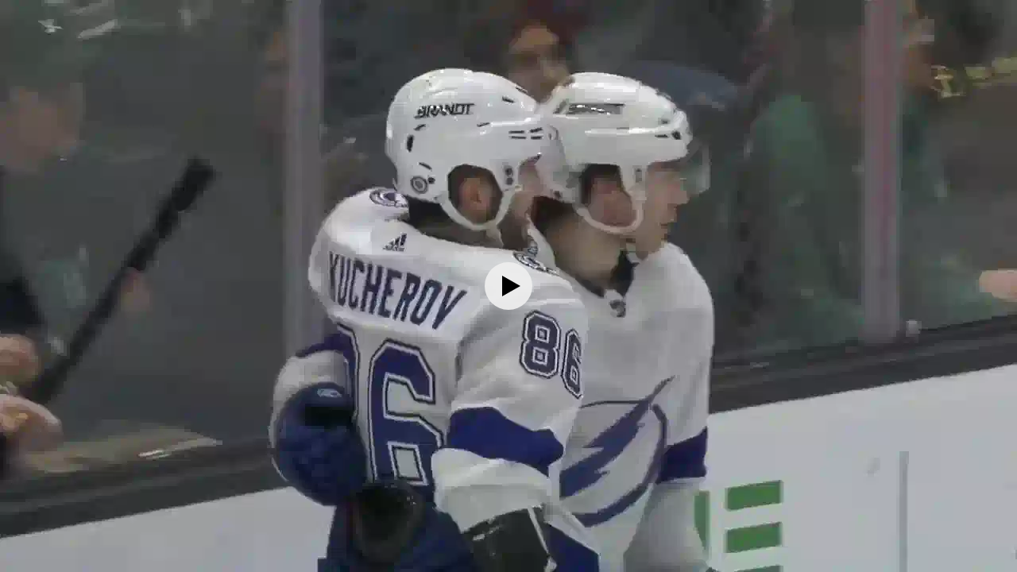

--- FILE ---
content_type: text/plain; charset=utf-8
request_url: https://strm.yandex.ru/ping
body_size: -220
content:
1768999869

--- FILE ---
content_type: text/javascript
request_url: https://yastatic.net/yandex-video-player-iframe-api-bundles/1.761.13657/js/video-player.js
body_size: 47701
content:
/*! For license information please see video-player.js.LICENSE.txt */
!function(){function t(e){var r=a[e];if(void 0!==r)return r.exports;var n=a[e]={exports:{}};return i[e](n,n.exports,t),n.exports}var e,r,n,o,i={34406:function(t,e,r){r(40979),r(50347),r(88854),r(46101),r(29074),r(74772),r(60843),r(98434),r(15911),r(33365),r(1169),r(19942),r(23253),r(91709),r(432),r(37174),r(98820),r(48953),r(32923),r(39264),r(26433),r(74443),r(39181),r(36189),r(9851),r(82145),r(93034),r(6925),r(97378),r(94963),r(62874),r(15857),r(93484),r(96564),r(47163),r(46222);var n=r(87526);t.exports=n.Array},88074:function(t,e,r){r(32923),r(27253),r(47163),r(46222);var n=r(87526);t.exports=n.Map},93147:function(t,e,r){r(32923),r(47163),r(90760),r(46222);var n=r(87526);t.exports=n.Set},6406:function(t,e,r){var n=r(76306),o=r(30821),i=TypeError;t.exports=function(t){if(n(t))return t;throw i(o(t)+" is not a function")}},21892:function(t,e,r){function n(t){return(n="function"==typeof Symbol&&"symbol"==typeof Symbol.iterator?function(t){return typeof t}:function(t){return t&&"function"==typeof Symbol&&t.constructor===Symbol&&t!==Symbol.prototype?"symbol":typeof t})(t)}var o=r(76306),i=String,a=TypeError;t.exports=function(t){if("object"==n(t)||o(t))return t;throw a("Can't set "+i(t)+" as a prototype")}},9360:function(t,e,r){var n=r(65373),o=r(1578),i=r(45070).f,a=n("unscopables"),u=Array.prototype;void 0==u[a]&&i(u,a,{configurable:!0,value:o(null)}),t.exports=function(t){u[a][t]=!0}},6441:function(t,e,r){var n=r(77240),o=TypeError;t.exports=function(t,e){if(n(e,t))return t;throw o("Incorrect invocation")}},52943:function(t,e,r){var n=r(74194),o=String,i=TypeError;t.exports=function(t){if(n(t))return t;throw i(o(t)+" is not an object")}},15158:function(t,e,r){var n=r(45200);t.exports=n((function(){if("function"==typeof ArrayBuffer){var t=new ArrayBuffer(8);Object.isExtensible(t)&&Object.defineProperty(t,"a",{value:8})}}))},30707:function(t,e,r){"use strict";var n=r(25769),o=r(11652),i=r(52124),a=r(23489),u=Math.min;t.exports=[].copyWithin||function(t,e){var r=n(this),c=i(r),s=o(t,c),l=o(e,c),f=arguments.length>2?arguments[2]:void 0,h=u((void 0===f?c:o(f,c))-l,c-s),d=1;for(l<s&&s<l+h&&(d=-1,l+=h-1,s+=h-1);h-- >0;)l in r?r[s]=r[l]:a(r,s),s+=d,l+=d;return r}},81:function(t,e,r){"use strict";var n=r(25769),o=r(11652),i=r(52124);t.exports=function(t){for(var e=n(this),r=i(e),a=arguments.length,u=o(a>1?arguments[1]:void 0,r),c=a>2?arguments[2]:void 0,s=void 0===c?r:o(c,r);s>u;)e[u++]=t;return e}},80980:function(t,e,r){"use strict";var n=r(11729).forEach,o=r(75891)("forEach");t.exports=o?[].forEach:function(t){return n(this,t,arguments.length>1?arguments[1]:void 0)}},4789:function(t,e,r){"use strict";var n=r(81801),o=r(84550),i=r(25769),a=r(37473),u=r(93061),c=r(60116),s=r(52124),l=r(27042),f=r(25221),h=r(82093),d=Array;t.exports=function(t){var e=i(t),r=c(this),p=arguments.length,v=p>1?arguments[1]:void 0,y=void 0!==v;y&&(v=n(v,p>2?arguments[2]:void 0));var g,m,b,w,S,x,O=h(e),k=0;if(!O||this===d&&u(O))for(g=s(e),m=r?new this(g):d(g);g>k;k++)x=y?v(e[k],k):e[k],l(m,k,x);else for(S=(w=f(e,O)).next,m=r?new this:[];!(b=o(S,w)).done;k++)x=y?a(w,v,[b.value,k],!0):b.value,l(m,k,x);return m.length=k,m}},7255:function(t,e,r){var n=r(20829),o=r(11652),i=r(52124),a=function(t){return function(e,r,a){var u,c=n(e),s=i(c),l=o(a,s);if(t&&r!=r){for(;s>l;)if((u=c[l++])!=u)return!0}else for(;s>l;l++)if((t||l in c)&&c[l]===r)return t||l||0;return!t&&-1}};t.exports={includes:a(!0),indexOf:a(!1)}},22031:function(t,e,r){var n=r(81801),o=r(68813),i=r(25769),a=r(52124),u=function(t){var e=1==t;return function(r,u,c){for(var s,l=i(r),f=o(l),h=n(u,c),d=a(f);d-- >0;)if(h(s=f[d],d,l))switch(t){case 0:return s;case 1:return d}return e?-1:void 0}};t.exports={findLast:u(0),findLastIndex:u(1)}},11729:function(t,e,r){var n=r(81801),o=r(85317),i=r(68813),a=r(25769),u=r(52124),c=r(30388),s=o([].push),l=function(t){var e=1==t,r=2==t,o=3==t,l=4==t,f=6==t,h=7==t,d=5==t||f;return function(p,v,y,g){for(var m,b,w=a(p),S=i(w),x=n(v,y),O=u(S),k=0,E=g||c,P=e?E(p,O):r||h?E(p,0):void 0;O>k;k++)if((d||k in S)&&(b=x(m=S[k],k,w),t))if(e)P[k]=b;else if(b)switch(t){case 3:return!0;case 5:return m;case 6:return k;case 2:s(P,m)}else switch(t){case 4:return!1;case 7:s(P,m)}return f?-1:o||l?l:P}};t.exports={forEach:l(0),map:l(1),filter:l(2),some:l(3),every:l(4),find:l(5),findIndex:l(6),filterReject:l(7)}},58792:function(t,e,r){"use strict";var n=r(92874),o=r(20829),i=r(58553),a=r(52124),u=r(75891),c=Math.min,s=[].lastIndexOf,l=!!s&&1/[1].lastIndexOf(1,-0)<0,f=u("lastIndexOf"),h=l||!f;t.exports=h?function(t){if(l)return n(s,this,arguments)||0;var e=o(this),r=a(e),u=r-1;for(arguments.length>1&&(u=c(u,i(arguments[1]))),u<0&&(u=r+u);u>=0;u--)if(u in e&&e[u]===t)return u||0;return-1}:s},24188:function(t,e,r){var n=r(45200),o=r(65373),i=r(54875),a=o("species");t.exports=function(t){return i>=51||!n((function(){var e=[];return(e.constructor={})[a]=function(){return{foo:1}},1!==e[t](Boolean).foo}))}},75891:function(t,e,r){"use strict";var n=r(45200);t.exports=function(t,e){var r=[][t];return!!r&&n((function(){r.call(null,e||function(){return 1},1)}))}},59892:function(t,e,r){var n=r(6406),o=r(25769),i=r(68813),a=r(52124),u=TypeError,c=function(t){return function(e,r,c,s){n(r);var l=o(e),f=i(l),h=a(l),d=t?h-1:0,p=t?-1:1;if(c<2)for(;;){if(d in f){s=f[d],d+=p;break}if(d+=p,t?d<0:h<=d)throw u("Reduce of empty array with no initial value")}for(;t?d>=0:h>d;d+=p)d in f&&(s=r(s,f[d],d,l));return s}};t.exports={left:c(!1),right:c(!0)}},48196:function(t,e,r){"use strict";var n=r(9811),o=r(96306),i=TypeError,a=Object.getOwnPropertyDescriptor,u=n&&!function(){if(void 0!==this)return!0;try{Object.defineProperty([],"length",{writable:!1}).length=1}catch(t){return t instanceof TypeError}}();t.exports=u?function(t,e){if(o(t)&&!a(t,"length").writable)throw i("Cannot set read only .length");return t.length=e}:function(t,e){return t.length=e}},15521:function(t,e,r){var n=r(11652),o=r(52124),i=r(27042),a=Array,u=Math.max;t.exports=function(t,e,r){for(var c=o(t),s=n(e,c),l=n(void 0===r?c:r,c),f=a(u(l-s,0)),h=0;s<l;s++,h++)i(f,h,t[s]);return f.length=h,f}},45386:function(t,e,r){var n=r(85317);t.exports=n([].slice)},41766:function(t,e,r){var n=r(15521),o=Math.floor,i=function(t,e){for(var r,n,o=t.length,i=1;i<o;){for(n=i,r=t[i];n&&e(t[n-1],r)>0;)t[n]=t[--n];n!==i++&&(t[n]=r)}return t},a=function(t,e,r,n){for(var o=e.length,i=r.length,a=0,u=0;a<o||u<i;)t[a+u]=a<o&&u<i?n(e[a],r[u])<=0?e[a++]:r[u++]:a<o?e[a++]:r[u++];return t};t.exports=function t(e,r){var u=e.length,c=o(u/2);return u<8?i(e,r):a(e,t(n(e,0,c),r),t(n(e,c),r),r)}},74719:function(t,e,r){var n=r(96306),o=r(60116),i=r(74194),a=r(65373)("species"),u=Array;t.exports=function(t){var e;return n(t)&&(e=t.constructor,(o(e)&&(e===u||n(e.prototype))||i(e)&&null===(e=e[a]))&&(e=void 0)),void 0===e?u:e}},30388:function(t,e,r){var n=r(74719);t.exports=function(t,e){return new(n(t))(0===e?0:e)}},37473:function(t,e,r){var n=r(52943),o=r(85636);t.exports=function(t,e,r,i){try{return i?e(n(r)[0],r[1]):e(r)}catch(a){o(t,"throw",a)}}},33469:function(t,e,r){var n=r(65373)("iterator"),o=!1;try{var i=0,a={next:function(){return{done:!!i++}},return:function(){o=!0}};a[n]=function(){return this},Array.from(a,(function(){throw 2}))}catch(u){}t.exports=function(t,e){if(!e&&!o)return!1;var r=!1;try{var i={};i[n]=function(){return{next:function(){return{done:r=!0}}}},t(i)}catch(u){}return r}},700:function(t,e,r){var n=r(31789),o=n({}.toString),i=n("".slice);t.exports=function(t){return i(o(t),8,-1)}},84368:function(t,e,r){var n=r(14947),o=r(76306),i=r(700),a=r(65373)("toStringTag"),u=Object,c="Arguments"==i(function(){return arguments}());t.exports=n?i:function(t){var e,r,n;return void 0===t?"Undefined":null===t?"Null":"string"==typeof(r=function(t,e){try{return t[e]}catch(r){}}(e=u(t),a))?r:c?i(e):"Object"==(n=i(e))&&o(e.callee)?"Arguments":n}},76702:function(t,e,r){"use strict";var n=r(45070).f,o=r(1578),i=r(78768),a=r(81801),u=r(6441),c=r(19268),s=r(63244),l=r(94375),f=r(65620),h=r(94847),d=r(9811),p=r(60648).fastKey,v=r(59351),y=v.set,g=v.getterFor;t.exports={getConstructor:function(t,e,r,l){var f=t((function(t,n){u(t,h),y(t,{type:e,index:o(null),first:void 0,last:void 0,size:0}),d||(t.size=0),c(n)||s(n,t[l],{that:t,AS_ENTRIES:r})})),h=f.prototype,v=g(e),m=function(t,e,r){var n,o,i=v(t),a=b(t,e);return a?a.value=r:(i.last=a={index:o=p(e,!0),key:e,value:r,previous:n=i.last,next:void 0,removed:!1},i.first||(i.first=a),n&&(n.next=a),d?i.size++:t.size++,"F"!==o&&(i.index[o]=a)),t},b=function(t,e){var r,n=v(t),o=p(e);if("F"!==o)return n.index[o];for(r=n.first;r;r=r.next)if(r.key==e)return r};return i(h,{clear:function(){for(var t=v(this),e=t.index,r=t.first;r;)r.removed=!0,r.previous&&(r.previous=r.previous.next=void 0),delete e[r.index],r=r.next;t.first=t.last=void 0,d?t.size=0:this.size=0},delete:function(t){var e=v(this),r=b(this,t);if(r){var n=r.next,o=r.previous;delete e.index[r.index],r.removed=!0,o&&(o.next=n),n&&(n.previous=o),e.first==r&&(e.first=n),e.last==r&&(e.last=o),d?e.size--:this.size--}return!!r},forEach:function(t){for(var e,r=v(this),n=a(t,arguments.length>1?arguments[1]:void 0);e=e?e.next:r.first;)for(n(e.value,e.key,this);e&&e.removed;)e=e.previous},has:function(t){return!!b(this,t)}}),i(h,r?{get:function(t){var e=b(this,t);return e&&e.value},set:function(t,e){return m(this,0===t?0:t,e)}}:{add:function(t){return m(this,t=0===t?0:t,t)}}),d&&n(h,"size",{get:function(){return v(this).size}}),f},setStrong:function(t,e,r){var n=e+" Iterator",o=g(e),i=g(n);l(t,e,(function(t,e){y(this,{type:n,target:t,state:o(t),kind:e,last:void 0})}),(function(){for(var t=i(this),e=t.kind,r=t.last;r&&r.removed;)r=r.previous;return t.target&&(t.last=r=r?r.next:t.state.first)?f("keys"==e?r.key:"values"==e?r.value:[r.key,r.value],!1):(t.target=void 0,f(void 0,!0))}),r?"entries":"values",!r,!0),h(e)}}},79524:function(t,e,r){"use strict";var n=r(53064),o=r(52586),i=r(85317),a=r(40695),u=r(33549),c=r(60648),s=r(63244),l=r(6441),f=r(76306),h=r(19268),d=r(74194),p=r(45200),v=r(33469),y=r(46736),g=r(57170);t.exports=function(t,e,r){var m=-1!==t.indexOf("Map"),b=-1!==t.indexOf("Weak"),w=m?"set":"add",S=o[t],x=S&&S.prototype,O=S,k={},E=function(t){var e=i(x[t]);u(x,t,"add"==t?function(t){return e(this,0===t?0:t),this}:"delete"==t?function(t){return!(b&&!d(t))&&e(this,0===t?0:t)}:"get"==t?function(t){return b&&!d(t)?void 0:e(this,0===t?0:t)}:"has"==t?function(t){return!(b&&!d(t))&&e(this,0===t?0:t)}:function(t,r){return e(this,0===t?0:t,r),this})};if(a(t,!f(S)||!(b||x.forEach&&!p((function(){(new S).entries().next()})))))O=r.getConstructor(e,t,m,w),c.enable();else if(a(t,!0)){var P=new O,A=P[w](b?{}:-0,1)!=P,_=p((function(){P.has(1)})),j=v((function(t){new S(t)})),T=!b&&p((function(){for(var t=new S,e=5;e--;)t[w](e,e);return!t.has(-0)}));j||((O=e((function(t,e){l(t,x);var r=g(new S,t,O);return h(e)||s(e,r[w],{that:r,AS_ENTRIES:m}),r}))).prototype=x,x.constructor=O),(_||T)&&(E("delete"),E("has"),m&&E("get")),(T||A)&&E(w),b&&x.clear&&delete x.clear}return k[t]=O,n({global:!0,constructor:!0,forced:O!=S},k),y(O,t),b||r.setStrong(O,t,m),O}},58376:function(t,e,r){var n=r(81285),o=r(15732),i=r(22130),a=r(45070);t.exports=function(t,e,r){for(var u=o(e),c=a.f,s=i.f,l=0;l<u.length;l++){var f=u[l];n(t,f)||r&&n(r,f)||c(t,f,s(e,f))}}},23264:function(t,e,r){var n=r(65373)("match");t.exports=function(t){var e=/./;try{"/./"[t](e)}catch(r){try{return e[n]=!1,"/./"[t](e)}catch(o){}}return!1}},20457:function(t,e,r){var n=r(45200);t.exports=!n((function(){function t(){}return t.prototype.constructor=null,Object.getPrototypeOf(new t)!==t.prototype}))},65620:function(t){t.exports=function(t,e){return{value:t,done:e}}},91705:function(t,e,r){var n=r(9811),o=r(45070),i=r(22424);t.exports=n?function(t,e,r){return o.f(t,e,i(1,r))}:function(t,e,r){return t[e]=r,t}},22424:function(t){t.exports=function(t,e){return{enumerable:!(1&t),configurable:!(2&t),writable:!(4&t),value:e}}},27042:function(t,e,r){"use strict";var n=r(9370),o=r(45070),i=r(22424);t.exports=function(t,e,r){var a=n(e);a in t?o.f(t,a,i(0,r)):t[a]=r}},33549:function(t,e,r){var n=r(76306),o=r(45070),i=r(13042),a=r(80777);t.exports=function(t,e,r,u){u||(u={});var c=u.enumerable,s=void 0!==u.name?u.name:e;if(n(r)&&i(r,s,u),u.global)c?t[e]=r:a(e,r);else{try{u.unsafe?t[e]&&(c=!0):delete t[e]}catch(l){}c?t[e]=r:o.f(t,e,{value:r,enumerable:!1,configurable:!u.nonConfigurable,writable:!u.nonWritable})}return t}},78768:function(t,e,r){var n=r(33549);t.exports=function(t,e,r){for(var o in e)n(t,o,e[o],r);return t}},80777:function(t,e,r){var n=r(52586),o=Object.defineProperty;t.exports=function(t,e){try{o(n,t,{value:e,configurable:!0,writable:!0})}catch(r){n[t]=e}return e}},23489:function(t,e,r){"use strict";var n=r(30821),o=TypeError;t.exports=function(t,e){if(!delete t[e])throw o("Cannot delete property "+n(e)+" of "+n(t))}},9811:function(t,e,r){var n=r(45200);t.exports=!n((function(){return 7!=Object.defineProperty({},1,{get:function(){return 7}})[1]}))},46339:function(t){function e(t){return(e="function"==typeof Symbol&&"symbol"==typeof Symbol.iterator?function(t){return typeof t}:function(t){return t&&"function"==typeof Symbol&&t.constructor===Symbol&&t!==Symbol.prototype?"symbol":typeof t})(t)}var r="object"==("undefined"===typeof document?"undefined":e(document))&&document.all,n="undefined"==typeof r&&void 0!==r;t.exports={all:r,IS_HTMLDDA:n}},3677:function(t,e,r){var n=r(52586),o=r(74194),i=n.document,a=o(i)&&o(i.createElement);t.exports=function(t){return a?i.createElement(t):{}}},49390:function(t){var e=TypeError;t.exports=function(t){if(t>9007199254740991)throw e("Maximum allowed index exceeded");return t}},85476:function(t,e,r){var n=r(62060).match(/firefox\/(\d+)/i);t.exports=!!n&&+n[1]},22968:function(t,e,r){var n=r(62060);t.exports=/MSIE|Trident/.test(n)},31292:function(t,e,r){var n=r(700),o=r(52586);t.exports="process"==n(o.process)},62060:function(t,e,r){var n=r(40866);t.exports=n("navigator","userAgent")||""},54875:function(t,e,r){var n,o,i=r(52586),a=r(62060),u=i.process,c=i.Deno,s=u&&u.versions||c&&c.version,l=s&&s.v8;l&&(o=(n=l.split("."))[0]>0&&n[0]<4?1:+(n[0]+n[1])),!o&&a&&(!(n=a.match(/Edge\/(\d+)/))||n[1]>=74)&&(n=a.match(/Chrome\/(\d+)/))&&(o=+n[1]),t.exports=o},99217:function(t,e,r){var n=r(62060).match(/AppleWebKit\/(\d+)\./);t.exports=!!n&&+n[1]},63148:function(t){t.exports=["constructor","hasOwnProperty","isPrototypeOf","propertyIsEnumerable","toLocaleString","toString","valueOf"]},53064:function(t,e,r){function n(t){return(n="function"==typeof Symbol&&"symbol"==typeof Symbol.iterator?function(t){return typeof t}:function(t){return t&&"function"==typeof Symbol&&t.constructor===Symbol&&t!==Symbol.prototype?"symbol":typeof t})(t)}var o=r(52586),i=r(22130).f,a=r(91705),u=r(33549),c=r(80777),s=r(58376),l=r(40695);t.exports=function(t,e){var r,f,h,d,p,v=t.target,y=t.global,g=t.stat;if(r=y?o:g?o[v]||c(v,{}):(o[v]||{}).prototype)for(f in e){if(d=e[f],h=t.dontCallGetSet?(p=i(r,f))&&p.value:r[f],!l(y?f:v+(g?".":"#")+f,t.forced)&&void 0!==h){if(n(d)==n(h))continue;s(d,h)}(t.sham||h&&h.sham)&&a(d,"sham",!0),u(r,f,d,t)}}},45200:function(t){t.exports=function(t){try{return!!t()}catch(e){return!0}}},45541:function(t,e,r){"use strict";var n=r(96306),o=r(52124),i=r(49390),a=r(81801);t.exports=function t(e,r,u,c,s,l,f,h){for(var d,p=s,v=0,y=!!f&&a(f,h);v<c;)v in u&&(d=y?y(u[v],v,r):u[v],l>0&&n(d)?p=t(e,r,d,o(d),p,l-1)-1:(i(p+1),e[p]=d),p++),v++;return p}},10940:function(t,e,r){var n=r(45200);t.exports=!n((function(){return Object.isExtensible(Object.preventExtensions({}))}))},92874:function(t,e,r){function n(t){return(n="function"==typeof Symbol&&"symbol"==typeof Symbol.iterator?function(t){return typeof t}:function(t){return t&&"function"==typeof Symbol&&t.constructor===Symbol&&t!==Symbol.prototype?"symbol":typeof t})(t)}var o=r(50034),i=Function.prototype,a=i.apply,u=i.call;t.exports="object"==("undefined"===typeof Reflect?"undefined":n(Reflect))&&Reflect.apply||(o?u.bind(a):function(){return u.apply(a,arguments)})},81801:function(t,e,r){var n=r(85317),o=r(6406),i=r(50034),a=n(n.bind);t.exports=function(t,e){return o(t),void 0===e?t:i?a(t,e):function(){return t.apply(e,arguments)}}},50034:function(t,e,r){var n=r(45200);t.exports=!n((function(){var t=function(){}.bind();return"function"!=typeof t||t.hasOwnProperty("prototype")}))},84550:function(t,e,r){var n=r(50034),o=Function.prototype.call;t.exports=n?o.bind(o):function(){return o.apply(o,arguments)}},96922:function(t,e,r){var n=r(9811),o=r(81285),i=Function.prototype,a=n&&Object.getOwnPropertyDescriptor,u=o(i,"name"),c=u&&"something"===function(){}.name,s=u&&(!n||n&&a(i,"name").configurable);t.exports={EXISTS:u,PROPER:c,CONFIGURABLE:s}},31789:function(t,e,r){var n=r(50034),o=Function.prototype,i=o.call,a=n&&o.bind.bind(i,i);t.exports=function(t){return n?a(t):function(){return i.apply(t,arguments)}}},85317:function(t,e,r){var n=r(700),o=r(31789);t.exports=function(t){if("Function"===n(t))return o(t)}},40866:function(t,e,r){var n=r(52586),o=r(76306),i=function(t){return o(t)?t:void 0};t.exports=function(t,e){return arguments.length<2?i(n[t]):n[t]&&n[t][e]}},82093:function(t,e,r){var n=r(84368),o=r(11701),i=r(19268),a=r(9806),u=r(65373)("iterator");t.exports=function(t){if(!i(t))return o(t,u)||o(t,"@@iterator")||a[n(t)]}},25221:function(t,e,r){var n=r(84550),o=r(6406),i=r(52943),a=r(30821),u=r(82093),c=TypeError;t.exports=function(t,e){var r=arguments.length<2?u(t):e;if(o(r))return i(n(r,t));throw c(a(t)+" is not iterable")}},11701:function(t,e,r){var n=r(6406),o=r(19268);t.exports=function(t,e){var r=t[e];return o(r)?void 0:n(r)}},52586:function(t,e,r){function n(t){return(n="function"==typeof Symbol&&"symbol"==typeof Symbol.iterator?function(t){return typeof t}:function(t){return t&&"function"==typeof Symbol&&t.constructor===Symbol&&t!==Symbol.prototype?"symbol":typeof t})(t)}var o=function(t){return t&&t.Math==Math&&t};t.exports=o("object"==("undefined"===typeof globalThis?"undefined":n(globalThis))&&globalThis)||o("object"==("undefined"===typeof window?"undefined":n(window))&&window)||o("object"==("undefined"===typeof self?"undefined":n(self))&&self)||o("object"==("undefined"===typeof r.g?"undefined":n(r.g))&&r.g)||function(){return this}()||Function("return this")()},81285:function(t,e,r){var n=r(47228),o=r(85317),i=r(25769),a=o({}.hasOwnProperty);t.exports=n||function(t,e){return a(i(t),e)}},29841:function(t){t.exports={}},74809:function(t,e,r){var n=r(40866);t.exports=n("document","documentElement")},30385:function(t,e,r){var n=r(9811),o=r(45200),i=r(3677);t.exports=!n&&!o((function(){return 7!=Object.defineProperty(i("div"),"a",{get:function(){return 7}}).a}))},68813:function(t,e,r){var n=r(85317),o=r(45200),i=r(700),a=Object,u=n("".split);t.exports=o((function(){return!a("z").propertyIsEnumerable(0)}))?function(t){return"String"==i(t)?u(t,""):a(t)}:a},57170:function(t,e,r){var n=r(76306),o=r(74194),i=r(40616);t.exports=function(t,e,r){var a,u;return i&&n(a=e.constructor)&&a!==r&&o(u=a.prototype)&&u!==r.prototype&&i(t,u),t}},60735:function(t,e,r){var n=r(85317),o=r(76306),i=r(2950),a=n(Function.toString);o(i.inspectSource)||(i.inspectSource=function(t){return a(t)}),t.exports=i.inspectSource},60648:function(t,e,r){function n(t){return(n="function"==typeof Symbol&&"symbol"==typeof Symbol.iterator?function(t){return typeof t}:function(t){return t&&"function"==typeof Symbol&&t.constructor===Symbol&&t!==Symbol.prototype?"symbol":typeof t})(t)}var o=r(53064),i=r(85317),a=r(29841),u=r(74194),c=r(81285),s=r(45070).f,l=r(72205),f=r(62020),h=r(91268),d=r(97214),p=r(10940),v=!1,y=d("meta"),g=0,m=function(t){s(t,y,{value:{objectID:"O"+g++,weakData:{}}})},b=t.exports={enable:function(){b.enable=function(){},v=!0;var t=l.f,e=i([].splice),r={};r[y]=1,t(r).length&&(l.f=function(r){for(var n=t(r),o=0,i=n.length;o<i;o++)if(n[o]===y){e(n,o,1);break}return n},o({target:"Object",stat:!0,forced:!0},{getOwnPropertyNames:f.f}))},fastKey:function(t,e){if(!u(t))return"symbol"==n(t)?t:("string"==typeof t?"S":"P")+t;if(!c(t,y)){if(!h(t))return"F";if(!e)return"E";m(t)}return t[y].objectID},getWeakData:function(t,e){if(!c(t,y)){if(!h(t))return!0;if(!e)return!1;m(t)}return t[y].weakData},onFreeze:function(t){return p&&v&&h(t)&&!c(t,y)&&m(t),t}};a[y]=!0},59351:function(t,e,r){var n,o,i,a=r(75156),u=r(52586),c=r(74194),s=r(91705),l=r(81285),f=r(2950),h=r(60759),d=r(29841),p=u.TypeError,v=u.WeakMap;if(a||f.state){var y=f.state||(f.state=new v);y.get=y.get,y.has=y.has,y.set=y.set,n=function(t,e){if(y.has(t))throw p("Object already initialized");return e.facade=t,y.set(t,e),e},o=function(t){return y.get(t)||{}},i=function(t){return y.has(t)}}else{var g=h("state");d[g]=!0,n=function(t,e){if(l(t,g))throw p("Object already initialized");return e.facade=t,s(t,g,e),e},o=function(t){return l(t,g)?t[g]:{}},i=function(t){return l(t,g)}}t.exports={set:n,get:o,has:i,enforce:function(t){return i(t)?o(t):n(t,{})},getterFor:function(t){return function(e){var r;if(!c(e)||(r=o(e)).type!==t)throw p("Incompatible receiver, "+t+" required");return r}}}},93061:function(t,e,r){var n=r(65373),o=r(9806),i=n("iterator"),a=Array.prototype;t.exports=function(t){return void 0!==t&&(o.Array===t||a[i]===t)}},96306:function(t,e,r){var n=r(700);t.exports=Array.isArray||function(t){return"Array"==n(t)}},76306:function(t,e,r){var n=r(46339),o=n.all;t.exports=n.IS_HTMLDDA?function(t){return"function"==typeof t||t===o}:function(t){return"function"==typeof t}},60116:function(t,e,r){var n=r(85317),o=r(45200),i=r(76306),a=r(84368),u=r(40866),c=r(60735),s=function(){},l=[],f=u("Reflect","construct"),h=/^\s*(?:class|function)\b/,d=n(h.exec),p=!h.exec(s),v=function(t){if(!i(t))return!1;try{return f(s,l,t),!0}catch(e){return!1}},y=function(t){if(!i(t))return!1;switch(a(t)){case"AsyncFunction":case"GeneratorFunction":case"AsyncGeneratorFunction":return!1}try{return p||!!d(h,c(t))}catch(e){return!0}};y.sham=!0,t.exports=!f||o((function(){var t;return v(v.call)||!v(Object)||!v((function(){t=!0}))||t}))?y:v},40695:function(t,e,r){var n=r(45200),o=r(76306),i=/#|\.prototype\./,a=function(t,e){var r=c[u(t)];return r==l||r!=s&&(o(e)?n(e):!!e)},u=a.normalize=function(t){return String(t).replace(i,".").toLowerCase()},c=a.data={},s=a.NATIVE="N",l=a.POLYFILL="P";t.exports=a},19268:function(t){t.exports=function(t){return null===t||void 0===t}},74194:function(t,e,r){function n(t){return(n="function"==typeof Symbol&&"symbol"==typeof Symbol.iterator?function(t){return typeof t}:function(t){return t&&"function"==typeof Symbol&&t.constructor===Symbol&&t!==Symbol.prototype?"symbol":typeof t})(t)}var o=r(76306),i=r(46339),a=i.all;t.exports=i.IS_HTMLDDA?function(t){return"object"==n(t)?null!==t:o(t)||t===a}:function(t){return"object"==n(t)?null!==t:o(t)}},58855:function(t){t.exports=!1},26582:function(t,e,r){var n=r(74194),o=r(700),i=r(65373)("match");t.exports=function(t){var e;return n(t)&&(void 0!==(e=t[i])?!!e:"RegExp"==o(t))}},78991:function(t,e,r){function n(t){return(n="function"==typeof Symbol&&"symbol"==typeof Symbol.iterator?function(t){return typeof t}:function(t){return t&&"function"==typeof Symbol&&t.constructor===Symbol&&t!==Symbol.prototype?"symbol":typeof t})(t)}var o=r(40866),i=r(76306),a=r(77240),u=r(93880),c=Object;t.exports=u?function(t){return"symbol"==n(t)}:function(t){var e=o("Symbol");return i(e)&&a(e.prototype,c(t))}},63244:function(t,e,r){function n(t){return(n="function"==typeof Symbol&&"symbol"==typeof Symbol.iterator?function(t){return typeof t}:function(t){return t&&"function"==typeof Symbol&&t.constructor===Symbol&&t!==Symbol.prototype?"symbol":typeof t})(t)}var o=r(81801),i=r(84550),a=r(52943),u=r(30821),c=r(93061),s=r(52124),l=r(77240),f=r(25221),h=r(82093),d=r(85636),p=TypeError,v=function(t,e){this.stopped=t,this.result=e},y=v.prototype;t.exports=function(t,e,r){var g,m,b,w,S,x,O,k=r&&r.that,E=!(!r||!r.AS_ENTRIES),P=!(!r||!r.IS_RECORD),A=!(!r||!r.IS_ITERATOR),_=!(!r||!r.INTERRUPTED),j=o(e,k),T=function(t){return g&&d(g,"normal",t),new v(!0,t)},C=function(t){return E?(a(t),_?j(t[0],t[1],T):j(t[0],t[1])):_?j(t,T):j(t)};if(P)g=t.iterator;else if(A)g=t;else{if(!(m=h(t)))throw p(u(t)+" is not iterable");if(c(m)){for(b=0,w=s(t);w>b;b++)if((S=C(t[b]))&&l(y,S))return S;return new v(!1)}g=f(t,m)}for(x=P?t.next:g.next;!(O=i(x,g)).done;){try{S=C(O.value)}catch(L){d(g,"throw",L)}if("object"==n(S)&&S&&l(y,S))return S}return new v(!1)}},85636:function(t,e,r){var n=r(84550),o=r(52943),i=r(11701);t.exports=function(t,e,r){var a,u;o(t);try{if(!(a=i(t,"return"))){if("throw"===e)throw r;return r}a=n(a,t)}catch(c){u=!0,a=c}if("throw"===e)throw r;if(u)throw a;return o(a),r}},84433:function(t,e,r){"use strict";var n=r(84239).IteratorPrototype,o=r(1578),i=r(22424),a=r(46736),u=r(9806),c=function(){return this};t.exports=function(t,e,r,s){var l=e+" Iterator";return t.prototype=o(n,{next:i(+!s,r)}),a(t,l,!1,!0),u[l]=c,t}},94375:function(t,e,r){"use strict";var n=r(53064),o=r(84550),i=r(58855),a=r(96922),u=r(76306),c=r(84433),s=r(35651),l=r(40616),f=r(46736),h=r(91705),d=r(33549),p=r(65373),v=r(9806),y=r(84239),g=a.PROPER,m=a.CONFIGURABLE,b=y.IteratorPrototype,w=y.BUGGY_SAFARI_ITERATORS,S=p("iterator"),x=function(){return this};t.exports=function(t,e,r,a,p,y,O){c(r,e,a);var k,E,P,A=function(t){if(t===p&&L)return L;if(!w&&t in T)return T[t];switch(t){case"keys":case"values":case"entries":return function(){return new r(this,t)}}return function(){return new r(this)}},_=e+" Iterator",j=!1,T=t.prototype,C=T[S]||T["@@iterator"]||p&&T[p],L=!w&&C||A(p),I="Array"==e&&T.entries||C;if(I&&(k=s(I.call(new t)))!==Object.prototype&&k.next&&(i||s(k)===b||(l?l(k,b):u(k[S])||d(k,S,x)),f(k,_,!0,!0),i&&(v[_]=x)),g&&"values"==p&&C&&"values"!==C.name&&(!i&&m?h(T,"name","values"):(j=!0,L=function(){return o(C,this)})),p)if(E={values:A("values"),keys:y?L:A("keys"),entries:A("entries")},O)for(P in E)(w||j||!(P in T))&&d(T,P,E[P]);else n({target:e,proto:!0,forced:w||j},E);return i&&!O||T[S]===L||d(T,S,L,{name:p}),v[e]=L,E}},84239:function(t,e,r){"use strict";var n,o,i,a=r(45200),u=r(76306),c=r(74194),s=r(1578),l=r(35651),f=r(33549),h=r(65373),d=r(58855),p=h("iterator"),v=!1;[].keys&&("next"in(i=[].keys())?(o=l(l(i)))!==Object.prototype&&(n=o):v=!0),!c(n)||a((function(){var t={};return n[p].call(t)!==t}))?n={}:d&&(n=s(n)),u(n[p])||f(n,p,(function(){return this})),t.exports={IteratorPrototype:n,BUGGY_SAFARI_ITERATORS:v}},9806:function(t){t.exports={}},52124:function(t,e,r){var n=r(49152);t.exports=function(t){return n(t.length)}},13042:function(t,e,r){var n=r(45200),o=r(76306),i=r(81285),a=r(9811),u=r(96922).CONFIGURABLE,c=r(60735),s=r(59351),l=s.enforce,f=s.get,h=Object.defineProperty,d=a&&!n((function(){return 8!==h((function(){}),"length",{value:8}).length})),p=String(String).split("String"),v=t.exports=function(t,e,r){"Symbol("===String(e).slice(0,7)&&(e="["+String(e).replace(/^Symbol\(([^)]*)\)/,"$1")+"]"),r&&r.getter&&(e="get "+e),r&&r.setter&&(e="set "+e),(!i(t,"name")||u&&t.name!==e)&&(a?h(t,"name",{value:e,configurable:!0}):t.name=e),d&&r&&i(r,"arity")&&t.length!==r.arity&&h(t,"length",{value:r.arity});try{r&&i(r,"constructor")&&r.constructor?a&&h(t,"prototype",{writable:!1}):t.prototype&&(t.prototype=void 0)}catch(o){}var n=l(t);return i(n,"source")||(n.source=p.join("string"==typeof e?e:"")),t};Function.prototype.toString=v((function(){return o(this)&&f(this).source||c(this)}),"toString")},94891:function(t){var e=Math.ceil,r=Math.floor;t.exports=Math.trunc||function(t){var n=+t;return(n>0?r:e)(n)}},41029:function(t,e,r){var n=r(26582),o=TypeError;t.exports=function(t){if(n(t))throw o("The method doesn't accept regular expressions");return t}},1578:function(t,e,r){var n,o=r(52943),i=r(70984),a=r(63148),u=r(29841),c=r(74809),s=r(3677),l=r(60759),f=l("IE_PROTO"),h=function(){},d=function(t){return"<script>"+t+"<\/script>"},p=function(t){t.write(d("")),t.close();var e=t.parentWindow.Object;return t=null,e},v=function(){try{n=new ActiveXObject("htmlfile")}catch(o){}var t,e;v="undefined"!=typeof document?document.domain&&n?p(n):((e=s("iframe")).style.display="none",c.appendChild(e),e.src=String("javascript:"),(t=e.contentWindow.document).open(),t.write(d("document.F=Object")),t.close(),t.F):p(n);for(var r=a.length;r--;)delete v.prototype[a[r]];return v()};u[f]=!0,t.exports=Object.create||function(t,e){var r;return null!==t?(h.prototype=o(t),r=new h,h.prototype=null,r[f]=t):r=v(),void 0===e?r:i.f(r,e)}},70984:function(t,e,r){var n=r(9811),o=r(28290),i=r(45070),a=r(52943),u=r(20829),c=r(12656);e.f=n&&!o?Object.defineProperties:function(t,e){a(t);for(var r,n=u(e),o=c(e),s=o.length,l=0;s>l;)i.f(t,r=o[l++],n[r]);return t}},45070:function(t,e,r){var n=r(9811),o=r(30385),i=r(28290),a=r(52943),u=r(9370),c=TypeError,s=Object.defineProperty,l=Object.getOwnPropertyDescriptor;e.f=n?i?function(t,e,r){if(a(t),e=u(e),a(r),"function"===typeof t&&"prototype"===e&&"value"in r&&"writable"in r&&!r.writable){var n=l(t,e);n&&n.writable&&(t[e]=r.value,r={configurable:"configurable"in r?r.configurable:n.configurable,enumerable:"enumerable"in r?r.enumerable:n.enumerable,writable:!1})}return s(t,e,r)}:s:function(t,e,r){if(a(t),e=u(e),a(r),o)try{return s(t,e,r)}catch(n){}if("get"in r||"set"in r)throw c("Accessors not supported");return"value"in r&&(t[e]=r.value),t}},22130:function(t,e,r){var n=r(9811),o=r(84550),i=r(2962),a=r(22424),u=r(20829),c=r(9370),s=r(81285),l=r(30385),f=Object.getOwnPropertyDescriptor;e.f=n?f:function(t,e){if(t=u(t),e=c(e),l)try{return f(t,e)}catch(r){}if(s(t,e))return a(!o(i.f,t,e),t[e])}},62020:function(t,e,r){function n(t){return(n="function"==typeof Symbol&&"symbol"==typeof Symbol.iterator?function(t){return typeof t}:function(t){return t&&"function"==typeof Symbol&&t.constructor===Symbol&&t!==Symbol.prototype?"symbol":typeof t})(t)}var o=r(700),i=r(20829),a=r(72205).f,u=r(15521),c="object"==("undefined"===typeof window?"undefined":n(window))&&window&&Object.getOwnPropertyNames?Object.getOwnPropertyNames(window):[];t.exports.f=function(t){return c&&"Window"==o(t)?function(t){try{return a(t)}catch(e){return u(c)}}(t):a(i(t))}},72205:function(t,e,r){var n=r(67178),o=r(63148).concat("length","prototype");e.f=Object.getOwnPropertyNames||function(t){return n(t,o)}},32693:function(t,e){e.f=Object.getOwnPropertySymbols},35651:function(t,e,r){var n=r(81285),o=r(76306),i=r(25769),a=r(60759),u=r(20457),c=a("IE_PROTO"),s=Object,l=s.prototype;t.exports=u?s.getPrototypeOf:function(t){var e=i(t);if(n(e,c))return e[c];var r=e.constructor;return o(r)&&e instanceof r?r.prototype:e instanceof s?l:null}},91268:function(t,e,r){var n=r(45200),o=r(74194),i=r(700),a=r(15158),u=Object.isExtensible,c=n((function(){u(1)}));t.exports=c||a?function(t){return!!o(t)&&((!a||"ArrayBuffer"!=i(t))&&(!u||u(t)))}:u},77240:function(t,e,r){var n=r(85317);t.exports=n({}.isPrototypeOf)},67178:function(t,e,r){var n=r(85317),o=r(81285),i=r(20829),a=r(7255).indexOf,u=r(29841),c=n([].push);t.exports=function(t,e){var r,n=i(t),s=0,l=[];for(r in n)!o(u,r)&&o(n,r)&&c(l,r);for(;e.length>s;)o(n,r=e[s++])&&(~a(l,r)||c(l,r));return l}},12656:function(t,e,r){var n=r(67178),o=r(63148);t.exports=Object.keys||function(t){return n(t,o)}},2962:function(t,e){"use strict";var r={}.propertyIsEnumerable,n=Object.getOwnPropertyDescriptor,o=n&&!r.call({1:2},1);e.f=o?function(t){var e=n(this,t);return!!e&&e.enumerable}:r},40616:function(t,e,r){var n=r(85317),o=r(52943),i=r(21892);t.exports=Object.setPrototypeOf||("__proto__"in{}?function(){var t,e=!1,r={};try{(t=n(Object.getOwnPropertyDescriptor(Object.prototype,"__proto__").set))(r,[]),e=r instanceof Array}catch(a){}return function(r,n){return o(r),i(n),e?t(r,n):r.__proto__=n,r}}():void 0)},43024:function(t,e,r){"use strict";var n=r(14947),o=r(84368);t.exports=n?{}.toString:function(){return"[object "+o(this)+"]"}},81125:function(t,e,r){var n=r(84550),o=r(76306),i=r(74194),a=TypeError;t.exports=function(t,e){var r,u;if("string"===e&&o(r=t.toString)&&!i(u=n(r,t)))return u;if(o(r=t.valueOf)&&!i(u=n(r,t)))return u;if("string"!==e&&o(r=t.toString)&&!i(u=n(r,t)))return u;throw a("Can't convert object to primitive value")}},15732:function(t,e,r){var n=r(40866),o=r(85317),i=r(72205),a=r(32693),u=r(52943),c=o([].concat);t.exports=n("Reflect","ownKeys")||function(t){var e=i.f(u(t)),r=a.f;return r?c(e,r(t)):e}},87526:function(t,e,r){var n=r(52586);t.exports=n},20877:function(t,e,r){var n=r(19268),o=TypeError;t.exports=function(t){if(n(t))throw o("Can't call method on "+t);return t}},94847:function(t,e,r){"use strict";var n=r(40866),o=r(45070),i=r(65373),a=r(9811),u=i("species");t.exports=function(t){var e=n(t),r=o.f;a&&e&&!e[u]&&r(e,u,{configurable:!0,get:function(){return this}})}},46736:function(t,e,r){var n=r(45070).f,o=r(81285),i=r(65373)("toStringTag");t.exports=function(t,e,r){t&&!r&&(t=t.prototype),t&&!o(t,i)&&n(t,i,{configurable:!0,value:e})}},60759:function(t,e,r){var n=r(14707),o=r(97214),i=n("keys");t.exports=function(t){return i[t]||(i[t]=o(t))}},2950:function(t,e,r){var n=r(52586),o=r(80777),i=n["__core-js_shared__"]||o("__core-js_shared__",{});t.exports=i},14707:function(t,e,r){var n=r(58855),o=r(2950);(t.exports=function(t,e){return o[t]||(o[t]=void 0!==e?e:{})})("versions",[]).push({version:"3.25.5",mode:n?"pure":"global",copyright:"\xa9 2014-2022 Denis Pushkarev (zloirock.ru)",license:"https://github.com/zloirock/core-js/blob/v3.25.5/LICENSE",source:"https://github.com/zloirock/core-js"})},36726:function(t,e,r){var n=r(85317),o=r(58553),i=r(80978),a=r(20877),u=n("".charAt),c=n("".charCodeAt),s=n("".slice),l=function(t){return function(e,r){var n,l,f=i(a(e)),h=o(r),d=f.length;return h<0||h>=d?t?"":void 0:(n=c(f,h))<55296||n>56319||h+1===d||(l=c(f,h+1))<56320||l>57343?t?u(f,h):n:t?s(f,h,h+2):l-56320+(n-55296<<10)+65536}};t.exports={codeAt:l(!1),charAt:l(!0)}},29464:function(t,e,r){var n=r(54875),o=r(45200);t.exports=!!Object.getOwnPropertySymbols&&!o((function(){var t=Symbol();return!String(t)||!(Object(t)instanceof Symbol)||!Symbol.sham&&n&&n<41}))},11652:function(t,e,r){var n=r(58553),o=Math.max,i=Math.min;t.exports=function(t,e){var r=n(t);return r<0?o(r+e,0):i(r,e)}},20829:function(t,e,r){var n=r(68813),o=r(20877);t.exports=function(t){return n(o(t))}},58553:function(t,e,r){var n=r(94891);t.exports=function(t){var e=+t;return e!==e||0===e?0:n(e)}},49152:function(t,e,r){var n=r(58553),o=Math.min;t.exports=function(t){return t>0?o(n(t),9007199254740991):0}},25769:function(t,e,r){var n=r(20877),o=Object;t.exports=function(t){return o(n(t))}},36238:function(t,e,r){var n=r(84550),o=r(74194),i=r(78991),a=r(11701),u=r(81125),c=r(65373),s=TypeError,l=c("toPrimitive");t.exports=function(t,e){if(!o(t)||i(t))return t;var r,c=a(t,l);if(c){if(void 0===e&&(e="default"),r=n(c,t,e),!o(r)||i(r))return r;throw s("Can't convert object to primitive value")}return void 0===e&&(e="number"),u(t,e)}},9370:function(t,e,r){var n=r(36238),o=r(78991);t.exports=function(t){var e=n(t,"string");return o(e)?e:e+""}},14947:function(t,e,r){var n={};n[r(65373)("toStringTag")]="z",t.exports="[object z]"===String(n)},80978:function(t,e,r){var n=r(84368),o=String;t.exports=function(t){if("Symbol"===n(t))throw TypeError("Cannot convert a Symbol value to a string");return o(t)}},30821:function(t){var e=String;t.exports=function(t){try{return e(t)}catch(r){return"Object"}}},97214:function(t,e,r){var n=r(85317),o=0,i=Math.random(),a=n(1..toString);t.exports=function(t){return"Symbol("+(void 0===t?"":t)+")_"+a(++o+i,36)}},93880:function(t,e,r){function n(t){return(n="function"==typeof Symbol&&"symbol"==typeof Symbol.iterator?function(t){return typeof t}:function(t){return t&&"function"==typeof Symbol&&t.constructor===Symbol&&t!==Symbol.prototype?"symbol":typeof t})(t)}var o=r(29464);t.exports=o&&!Symbol.sham&&"symbol"==n(Symbol.iterator)},28290:function(t,e,r){var n=r(9811),o=r(45200);t.exports=n&&o((function(){return 42!=Object.defineProperty((function(){}),"prototype",{value:42,writable:!1}).prototype}))},75156:function(t,e,r){var n=r(52586),o=r(76306),i=n.WeakMap;t.exports=o(i)&&/native code/.test(String(i))},65373:function(t,e,r){var n=r(52586),o=r(14707),i=r(81285),a=r(97214),u=r(29464),c=r(93880),s=o("wks"),l=n.Symbol,f=l&&l.for,h=c?l:l&&l.withoutSetter||a;t.exports=function(t){if(!i(s,t)||!u&&"string"!=typeof s[t]){var e="Symbol."+t;u&&i(l,t)?s[t]=l[t]:s[t]=c&&f?f(e):h(e)}return s[t]}},46101:function(t,e,r){"use strict";var n=r(53064),o=r(25769),i=r(52124),a=r(58553),u=r(9360);n({target:"Array",proto:!0},{at:function(t){var e=o(this),r=i(e),n=a(t),u=n>=0?n:r+n;return u<0||u>=r?void 0:e[u]}}),u("at")},29074:function(t,e,r){"use strict";var n=r(53064),o=r(45200),i=r(96306),a=r(74194),u=r(25769),c=r(52124),s=r(49390),l=r(27042),f=r(30388),h=r(24188),d=r(65373),p=r(54875),v=d("isConcatSpreadable"),y=p>=51||!o((function(){var t=[];return t[v]=!1,t.concat()[0]!==t})),g=h("concat"),m=function(t){if(!a(t))return!1;var e=t[v];return void 0!==e?!!e:i(t)};n({target:"Array",proto:!0,arity:1,forced:!y||!g},{concat:function(t){var e,r,n,o,i,a=u(this),h=f(a,0),d=0;for(e=-1,n=arguments.length;e<n;e++)if(m(i=-1===e?a:arguments[e]))for(o=c(i),s(d+o),r=0;r<o;r++,d++)r in i&&l(h,d,i[r]);else s(d+1),l(h,d++,i);return h.length=d,h}})},74772:function(t,e,r){var n=r(53064),o=r(30707),i=r(9360);n({target:"Array",proto:!0},{copyWithin:o}),i("copyWithin")},60843:function(t,e,r){"use strict";var n=r(53064),o=r(11729).every;n({target:"Array",proto:!0,forced:!r(75891)("every")},{every:function(t){return o(this,t,arguments.length>1?arguments[1]:void 0)}})},98434:function(t,e,r){var n=r(53064),o=r(81),i=r(9360);n({target:"Array",proto:!0},{fill:o}),i("fill")},15911:function(t,e,r){"use strict";var n=r(53064),o=r(11729).filter;n({target:"Array",proto:!0,forced:!r(24188)("filter")},{filter:function(t){return o(this,t,arguments.length>1?arguments[1]:void 0)}})},1169:function(t,e,r){"use strict";var n=r(53064),o=r(11729).findIndex,i=r(9360),a=!0;"findIndex"in[]&&Array(1).findIndex((function(){a=!1})),n({target:"Array",proto:!0,forced:a},{findIndex:function(t){return o(this,t,arguments.length>1?arguments[1]:void 0)}}),i("findIndex")},23253:function(t,e,r){"use strict";var n=r(53064),o=r(22031).findLastIndex,i=r(9360);n({target:"Array",proto:!0},{findLastIndex:function(t){return o(this,t,arguments.length>1?arguments[1]:void 0)}}),i("findLastIndex")},19942:function(t,e,r){"use strict";var n=r(53064),o=r(22031).findLast,i=r(9360);n({target:"Array",proto:!0},{findLast:function(t){return o(this,t,arguments.length>1?arguments[1]:void 0)}}),i("findLast")},33365:function(t,e,r){"use strict";var n=r(53064),o=r(11729).find,i=r(9360),a=!0;"find"in[]&&Array(1).find((function(){a=!1})),n({target:"Array",proto:!0,forced:a},{find:function(t){return o(this,t,arguments.length>1?arguments[1]:void 0)}}),i("find")},432:function(t,e,r){"use strict";var n=r(53064),o=r(45541),i=r(6406),a=r(25769),u=r(52124),c=r(30388);n({target:"Array",proto:!0},{flatMap:function(t){var e,r=a(this),n=u(r);return i(t),(e=c(r,0)).length=o(e,r,r,n,0,1,t,arguments.length>1?arguments[1]:void 0),e}})},91709:function(t,e,r){"use strict";var n=r(53064),o=r(45541),i=r(25769),a=r(52124),u=r(58553),c=r(30388);n({target:"Array",proto:!0},{flat:function(){var t=arguments.length?arguments[0]:void 0,e=i(this),r=a(e),n=c(e,0);return n.length=o(n,e,e,r,0,void 0===t?1:u(t)),n}})},37174:function(t,e,r){"use strict";var n=r(53064),o=r(80980);n({target:"Array",proto:!0,forced:[].forEach!=o},{forEach:o})},40979:function(t,e,r){var n=r(53064),o=r(4789);n({target:"Array",stat:!0,forced:!r(33469)((function(t){Array.from(t)}))},{from:o})},98820:function(t,e,r){"use strict";var n=r(53064),o=r(7255).includes,i=r(45200),a=r(9360);n({target:"Array",proto:!0,forced:i((function(){return!Array(1).includes()}))},{includes:function(t){return o(this,t,arguments.length>1?arguments[1]:void 0)}}),a("includes")},48953:function(t,e,r){"use strict";var n=r(53064),o=r(85317),i=r(7255).indexOf,a=r(75891),u=o([].indexOf),c=!!u&&1/u([1],1,-0)<0,s=a("indexOf");n({target:"Array",proto:!0,forced:c||!s},{indexOf:function(t){var e=arguments.length>1?arguments[1]:void 0;return c?u(this,t,e)||0:i(this,t,e)}})},50347:function(t,e,r){r(53064)({target:"Array",stat:!0},{isArray:r(96306)})},32923:function(t,e,r){"use strict";var n=r(20829),o=r(9360),i=r(9806),a=r(59351),u=r(45070).f,c=r(94375),s=r(65620),l=r(58855),f=r(9811),h=a.set,d=a.getterFor("Array Iterator");t.exports=c(Array,"Array",(function(t,e){h(this,{type:"Array Iterator",target:n(t),index:0,kind:e})}),(function(){var t=d(this),e=t.target,r=t.kind,n=t.index++;return!e||n>=e.length?(t.target=void 0,s(void 0,!0)):s("keys"==r?n:"values"==r?e[n]:[n,e[n]],!1)}),"values");var p=i.Arguments=i.Array;if(o("keys"),o("values"),o("entries"),!l&&f&&"values"!==p.name)try{u(p,"name",{value:"values"})}catch(v){}},39264:function(t,e,r){"use strict";var n=r(53064),o=r(85317),i=r(68813),a=r(20829),u=r(75891),c=o([].join),s=i!=Object,l=u("join",",");n({target:"Array",proto:!0,forced:s||!l},{join:function(t){return c(a(this),void 0===t?",":t)}})},26433:function(t,e,r){var n=r(53064),o=r(58792);n({target:"Array",proto:!0,forced:o!==[].lastIndexOf},{lastIndexOf:o})},74443:function(t,e,r){"use strict";var n=r(53064),o=r(11729).map;n({target:"Array",proto:!0,forced:!r(24188)("map")},{map:function(t){return o(this,t,arguments.length>1?arguments[1]:void 0)}})},88854:function(t,e,r){"use strict";var n=r(53064),o=r(45200),i=r(60116),a=r(27042),u=Array;n({target:"Array",stat:!0,forced:o((function(){function t(){}return!(u.of.call(t)instanceof t)}))},{of:function(){for(var t=0,e=arguments.length,r=new(i(this)?this:u)(e);e>t;)a(r,t,arguments[t++]);return r.length=e,r}})},39181:function(t,e,r){"use strict";var n=r(53064),o=r(25769),i=r(52124),a=r(48196),u=r(49390),c=r(45200)((function(){return 4294967297!==[].push.call({length:4294967296},1)})),s=!function(){try{Object.defineProperty([],"length",{writable:!1}).push()}catch(t){return t instanceof TypeError}}();n({target:"Array",proto:!0,arity:1,forced:c||s},{push:function(t){var e=o(this),r=i(e),n=arguments.length;u(r+n);for(var c=0;c<n;c++)e[r]=arguments[c],r++;return a(e,r),r}})},9851:function(t,e,r){"use strict";var n=r(53064),o=r(59892).right,i=r(75891),a=r(54875),u=r(31292);n({target:"Array",proto:!0,forced:!i("reduceRight")||!u&&a>79&&a<83},{reduceRight:function(t){return o(this,t,arguments.length,arguments.length>1?arguments[1]:void 0)}})},36189:function(t,e,r){"use strict";var n=r(53064),o=r(59892).left,i=r(75891),a=r(54875),u=r(31292);n({target:"Array",proto:!0,forced:!i("reduce")||!u&&a>79&&a<83},{reduce:function(t){var e=arguments.length;return o(this,t,e,e>1?arguments[1]:void 0)}})},82145:function(t,e,r){"use strict";var n=r(53064),o=r(85317),i=r(96306),a=o([].reverse),u=[1,2];n({target:"Array",proto:!0,forced:String(u)===String(u.reverse())},{reverse:function(){return i(this)&&(this.length=this.length),a(this)}})},93034:function(t,e,r){"use strict";var n=r(53064),o=r(96306),i=r(60116),a=r(74194),u=r(11652),c=r(52124),s=r(20829),l=r(27042),f=r(65373),h=r(24188),d=r(45386),p=h("slice"),v=f("species"),y=Array,g=Math.max;n({target:"Array",proto:!0,forced:!p},{slice:function(t,e){var r,n,f,h=s(this),p=c(h),m=u(t,p),b=u(void 0===e?p:e,p);if(o(h)&&(r=h.constructor,(i(r)&&(r===y||o(r.prototype))||a(r)&&null===(r=r[v]))&&(r=void 0),r===y||void 0===r))return d(h,m,b);for(n=new(void 0===r?y:r)(g(b-m,0)),f=0;m<b;m++,f++)m in h&&l(n,f,h[m]);return n.length=f,n}})},6925:function(t,e,r){"use strict";var n=r(53064),o=r(11729).some;n({target:"Array",proto:!0,forced:!r(75891)("some")},{some:function(t){return o(this,t,arguments.length>1?arguments[1]:void 0)}})},97378:function(t,e,r){"use strict";var n=r(53064),o=r(85317),i=r(6406),a=r(25769),u=r(52124),c=r(23489),s=r(80978),l=r(45200),f=r(41766),h=r(75891),d=r(85476),p=r(22968),v=r(54875),y=r(99217),g=[],m=o(g.sort),b=o(g.push),w=l((function(){g.sort(void 0)})),S=l((function(){g.sort(null)})),x=h("sort"),O=!l((function(){if(v)return v<70;if(!(d&&d>3)){if(p)return!0;if(y)return y<603;var t,e,r,n,o="";for(t=65;t<76;t++){switch(e=String.fromCharCode(t),t){case 66:case 69:case 70:case 72:r=3;break;case 68:case 71:r=4;break;default:r=2}for(n=0;n<47;n++)g.push({k:e+n,v:r})}for(g.sort((function(t,e){return e.v-t.v})),n=0;n<g.length;n++)e=g[n].k.charAt(0),o.charAt(o.length-1)!==e&&(o+=e);return"DGBEFHACIJK"!==o}}));n({target:"Array",proto:!0,forced:w||!S||!x||!O},{sort:function(t){void 0!==t&&i(t);var e=a(this);if(O)return void 0===t?m(e):m(e,t);var r,n,o=[],l=u(e);for(n=0;n<l;n++)n in e&&b(o,e[n]);for(f(o,function(t){return function(e,r){return void 0===r?-1:void 0===e?1:void 0!==t?+t(e,r)||0:s(e)>s(r)?1:-1}}(t)),r=u(o),n=0;n<r;)e[n]=o[n++];for(;n<l;)c(e,n++);return e}})},94963:function(t,e,r){r(94847)("Array")},62874:function(t,e,r){"use strict";var n=r(53064),o=r(25769),i=r(11652),a=r(58553),u=r(52124),c=r(48196),s=r(49390),l=r(30388),f=r(27042),h=r(23489),d=r(24188)("splice"),p=Math.max,v=Math.min;n({target:"Array",proto:!0,forced:!d},{splice:function(t,e){var r,n,d,y,g,m,b=o(this),w=u(b),S=i(t,w),x=arguments.length;for(0===x?r=n=0:1===x?(r=0,n=w-S):(r=x-2,n=v(p(a(e),0),w-S)),s(w+r-n),d=l(b,n),y=0;y<n;y++)(g=S+y)in b&&f(d,y,b[g]);if(d.length=n,r<n){for(y=S;y<w-n;y++)m=y+r,(g=y+n)in b?b[m]=b[g]:h(b,m);for(y=w;y>w-n+r;y--)h(b,y-1)}else if(r>n)for(y=w-n;y>S;y--)m=y+r-1,(g=y+n-1)in b?b[m]=b[g]:h(b,m);for(y=0;y<r;y++)b[y+S]=arguments[y+2];return c(b,w-n+r),d}})},93484:function(t,e,r){r(9360)("flatMap")},15857:function(t,e,r){r(9360)("flat")},96564:function(t,e,r){"use strict";var n=r(53064),o=r(25769),i=r(52124),a=r(48196),u=r(23489),c=r(49390),s=1!==[].unshift(0),l=!function(){try{Object.defineProperty([],"length",{writable:!1}).unshift()}catch(t){return t instanceof TypeError}}();n({target:"Array",proto:!0,arity:1,forced:s||l},{unshift:function(t){var e=o(this),r=i(e),n=arguments.length;if(n){c(r+n);for(var s=r;s--;){var l=s+n;s in e?e[l]=e[s]:u(e,l)}for(var f=0;f<n;f++)e[f]=arguments[f]}return a(e,r+n)}})},66276:function(t,e,r){"use strict";r(79524)("Map",(function(t){return function(){return t(this,arguments.length?arguments[0]:void 0)}}),r(76702))},27253:function(t,e,r){r(66276)},15496:function(t,e,r){r(53064)({target:"Number",stat:!0},{isNaN:function(t){return t!=t}})},47163:function(t,e,r){var n=r(14947),o=r(33549),i=r(43024);n||o(Object.prototype,"toString",i,{unsafe:!0})},5446:function(t,e,r){"use strict";r(79524)("Set",(function(t){return function(){return t(this,arguments.length?arguments[0]:void 0)}}),r(76702))},90760:function(t,e,r){r(5446)},7498:function(t,e,r){"use strict";var n=r(53064),o=r(85317),i=r(41029),a=r(20877),u=r(80978),c=r(23264),s=o("".indexOf);n({target:"String",proto:!0,forced:!c("includes")},{includes:function(t){return!!~s(u(a(this)),u(i(t)),arguments.length>1?arguments[1]:void 0)}})},46222:function(t,e,r){"use strict";var n=r(36726).charAt,o=r(80978),i=r(59351),a=r(94375),u=r(65620),c=i.set,s=i.getterFor("String Iterator");a(String,"String",(function(t){c(this,{type:"String Iterator",string:o(t),index:0})}),(function(){var t,e=s(this),r=e.string,o=e.index;return o>=r.length?u(void 0,!0):(t=n(r,o),e.index+=t.length,u(t,!1))}))},52560:function(t,e,r){"use strict";var n,o=r(53064),i=r(85317),a=r(22130).f,u=r(49152),c=r(80978),s=r(41029),l=r(20877),f=r(23264),h=r(58855),d=i("".startsWith),p=i("".slice),v=Math.min,y=f("startsWith");o({target:"String",proto:!0,forced:!(!h&&!y&&!(!(n=a(String.prototype,"startsWith"))||n.writable))&&!y},{startsWith:function(t){var e=c(l(this));s(t);var r=u(v(arguments.length>1?arguments[1]:void 0,e.length)),n=c(t);return d?d(e,n,r):p(e,r,r+n.length)===n}})},70627:function(t){"use strict";function e(t){return(e="function"==typeof Symbol&&"symbol"==typeof Symbol.iterator?function(t){return typeof t}:function(t){return t&&"function"==typeof Symbol&&t.constructor===Symbol&&t!==Symbol.prototype?"symbol":typeof t})(t)}var r=Array.isArray,n=Object.keys,o=Object.prototype.hasOwnProperty;t.exports=function t(i,a){if(i===a)return!0;if(i&&a&&"object"==e(i)&&"object"==e(a)){var u,c,s,l=r(i),f=r(a);if(l&&f){if((c=i.length)!=a.length)return!1;for(u=c;0!==u--;)if(!t(i[u],a[u]))return!1;return!0}if(l!=f)return!1;var h=i instanceof Date,d=a instanceof Date;if(h!=d)return!1;if(h&&d)return i.getTime()==a.getTime();var p=i instanceof RegExp,v=a instanceof RegExp;if(p!=v)return!1;if(p&&v)return i.toString()==a.toString();var y=n(i);if((c=y.length)!==n(a).length)return!1;for(u=c;0!==u--;)if(!o.call(a,y[u]))return!1;for(u=c;0!==u--;)if(!t(i[s=y[u]],a[s]))return!1;return!0}return i!==i&&a!==a}},47228:function(t){t.exports=Object[["has","Own"].join("")]||Object.call.bind(Object.hasOwnProperty)},72573:function(t){function e(t){return(e="function"==typeof Symbol&&"symbol"==typeof Symbol.iterator?function(t){return typeof t}:function(t){return t&&"function"==typeof Symbol&&t.constructor===Symbol&&t!==Symbol.prototype?"symbol":typeof t})(t)}function r(){for(;c.length;)c[0](),c.shift()}function n(t){this.a=s,this.b=void 0,this.f=[];var r=this;try{t((function(t){!function t(r,n){if(r.a==s){if(n==r)throw new TypeError;var o=!1;try{var u=n&&n.then;if(null!=n&&"object"===e(n)&&"function"===typeof u)return void u.call(n,(function(e){o||t(r,e),o=!0}),(function(t){o||i(r,t),o=!0}))}catch(c){return void(o||i(r,c))}r.a=0,r.b=n,a(r)}}(r,t)}),(function(t){i(r,t)}))}catch(n){i(r,n)}}function o(t){return new n((function(e){e(t)}))}function i(t,e){if(t.a==s){if(e==t)throw new TypeError;t.a=1,t.b=e,a(t)}}function a(t){!function(t){c.push(t),1==c.length&&u()}((function(){if(t.a!=s)for(;t.f.length;){var e=(o=t.f.shift())[0],r=o[1],n=o[2],o=o[3];try{0==t.a?n("function"===typeof e?e.call(void 0,t.b):t.b):1==t.a&&("function"===typeof r?n(r.call(void 0,t.b)):o(t.b))}catch(i){o(i)}}}))}var u,c=[];u=function(){setTimeout(r)};var s=2;n.prototype.g=function(t){return this.c(void 0,t)},n.prototype.c=function(t,e){var r=this;return new n((function(n,o){r.f.push([t,e,n,o]),a(r)}))},n.resolve=o,n.reject=function(t){return new n((function(e,r){r(t)}))},n.race=function(t){return new n((function(e,r){for(var n=0;n<t.length;n+=1)o(t[n]).c(e,r)}))},n.all=function(t){return new n((function(e,r){function n(r){return function(n){a[r]=n,(i+=1)==t.length&&e(a)}}var i=0,a=[];0==t.length&&e(a);for(var u=0;u<t.length;u+=1)o(t[u]).c(n(u),r)}))},n.prototype.then=n.prototype.c,n.prototype.catch=n.prototype.g;var l=("object"===("undefined"===typeof self?"undefined":e(self))?self.Promise:window.Promise)||n;"function"!==typeof l.prototype.finally&&(l.prototype.finally=function(t){return this.then((function(e){return l.resolve(t()).then((function(){return e}))}),(function(e){return l.resolve(t()).then((function(){throw e}))}))}),t.exports=l},67767:function(t,e,r){function n(t){return(n="function"==typeof Symbol&&"symbol"==typeof Symbol.iterator?function(t){return typeof t}:function(t){return t&&"function"==typeof Symbol&&t.constructor===Symbol&&t!==Symbol.prototype?"symbol":typeof t})(t)}var o="object"===("undefined"===typeof self?"undefined":n(self))?self.URL:window.URL,i=!1;try{var a=new o("b","http://a");a.pathname="c%20d",i="http://a/c%20d"===a.href}catch(c){}if(i)t.exports=o;else{var u=r(12756).J;u.createObjectURL=function(t){return o.createObjectURL(t)},u.revokeObjectURL=function(t){return o.revokeObjectURL(t)},t.exports=u}},12756:function(t,e,r){"use strict";function n(t,e,r){throw(r=new TypeError(t)).code=e,r}function o(t){n("Invalid URL: "+t,"ERR_INVALID_URL")}function i(t,e,r,o){r='The "name" ',o="argument",t&&(r+='and "value" ',o+="s"),e<++t&&n(r+o+" must be specified","ERR_MISSING_ARGS")}function a(t,e){var r=0,n={next:function(){return{value:t[r++],done:r>t.length}}};return e&&(n[Symbol.iterator]=function(){return n}),n}function u(t,e){function r(t,e){for(i(1,arguments.length),e=String(e),f=!1,l=v.length;l--;)(d=v[l])[0]==t&&(f?v.splice(l,1):(d[1]=e,f=!0));f||v.push([t,e]),c()}function o(t,e){i(1,arguments.length),v.push([t,String(e)]),c()}function u(){for(d="",l=0;l<v.length;l++)d&&(d+="&"),d+=encodeURIComponent(v[l][0])+"="+encodeURIComponent(v[l][1]);return d.replace(/%20/g,"+")}function c(){e&&(e.search=v.length?"?"+u().replace(/=$/,""):"")}var s,l,f,h,d,p=this,v=[];try{h=!!Symbol.iterator}catch(y){h=!1}if(t)if(t.keys&&t.getAll)t.forEach((function(t,e){o(e,t)}));else if(t.pop)for(l=0;l<t.length;l++)o.apply(0,t[l]);else if("object"==typeof t)for(s in t)r(s,t[s]);else if("string"==typeof t)for("?"==t[0]&&(t=t.substring(1)),f=decodeURIComponent(t).split("&");s=f.shift();)~(l=s.indexOf("="))||(l=s.length),o(s.substring(0,l),s.substring(++l));return p.append=o,p.delete=function(t){for(i(0,arguments.length),l=v.length;l--;)v[l][0]==t&&v.splice(l,1);c()},p.entries=function(){return a(v,h)},p.forEach=function(t){for("function"!=typeof t&&n("Callback must be a function","ERR_INVALID_CALLBACK"),l=0;l<v.length;l++)t(v[l][1],v[l][0])},p.get=function(t){for(i(0,arguments.length),l=0;l<v.length;l++)if(v[l][0]==t)return v[l][1];return null},p.getAll=function(t){for(i(0,arguments.length),d=[],l=0;l<v.length;l++)v[l][0]==t&&d.push(v[l][1]);return d},p.has=function(t){for(i(0,arguments.length),l=0;l<v.length;l++)if(v[l][0]==t)return!0;return!1},p.keys=function(){for(d=[],l=0;l<v.length;l++)d.push(v[l][0]);return a(d,h)},p.set=r,p.sort=function(){for(f=[],d=[],l=0;l<v.length;f.push(v[l++][0]));for(f.sort();s=f.shift();)for(l=0;l<v.length;l++)if(v[l][0]==s){d.push(v.splice(l,1).shift());break}v=d,c()},p.toString=u,p.values=function(){for(d=[],l=0;l<v.length;l++)d.push(v[l][1]);return a(d,h)},h&&(p[Symbol.iterator]=p.entries),p}function c(t,e){function r(t,e,r,n){return n={enumerable:!0},e||(n.set=function(e){null!=e&&(c[t]=String(e),"href"!=t&&"search"!=t||(i=new u(c.search,c)))}),n.get=r||function(){return function(t){return a.href=c.href,a.protocol="http:","protocol"==t||"href"==t||f.test(c.protocol)?c[t]:"origin"==t?f.test(c.protocol)?c[t]:"null":a[t]}(t)},n}var n,i,a=document.createElement("a"),c=document.createElement("a"),s=document.createElement("input"),l=this,f=/(blob|ftp|wss?|https?):/;if(s.type="url",e=String(e||"").trim(),(s.value=e)&&!s.checkValidity())return o(e);if(t=String(t).trim(),s.value=t||0,s.checkValidity())c.href=t;else{if(!e)return o(t);c.href=e,t&&((i=t.match(/^\/+/))&&2==i[0].length?c.href=c.protocol+t:/[?#]/.test(t[0])?c.href+=t:"/"==t[0]||"/"==c.pathname?c.href=c.origin+"/"+t.replace(/^\/+/,""):(n=c.pathname.split("/"),e=t.replace(/^(\.\/)?/,"").split("../"),c.href=c.origin+n.slice(0,Math.max(1,n.length-e.length)).concat(e.pop()).join("/")))}return i=new u(c.search,c),l.toString=l.toJSON=c.toString.bind(c),Object.defineProperties(l,{href:r("href"),protocol:r("protocol"),username:r("username"),password:r("password"),hostname:r("hostname"),host:r("host"),port:r("port"),search:r("search"),hash:r("hash"),pathname:r("pathname"),origin:r("origin",1),searchParams:r("searchParams",1,(function(){return i}))})}r.d(e,{J:function(){return c}})}},a={};t.n=function(e){var r=e&&e.__esModule?function(){return e.default}:function(){return e};return t.d(r,{a:r}),r},t.d=function(e,r){for(var n in r)t.o(r,n)&&!t.o(e,n)&&Object.defineProperty(e,n,{enumerable:!0,get:r[n]})},t.g=function(){if("object"===typeof globalThis)return globalThis;try{return this||new Function("return this")()}catch(t){if("object"===typeof window)return window}}(),t.o=function(t,e){return Object.prototype.hasOwnProperty.call(t,e)},e=t.u,r=t.e,n={},o={},t.u=function(t){return e(t)+(n.hasOwnProperty(t)?"?"+n[t]:"")},t.e=function(i){return r(i).catch((function(r){var a=o.hasOwnProperty(i)?o[i]:3;if(a<1){var u=e(i);throw r.message="Loading chunk "+i+" failed after 3 retries.\n("+u+")",r.request=u,r}return new Promise((function(e){var r=3-a+1;setTimeout((function(){var u=function(t){var e=1e9,r=Math.floor(Math.random()*e)%e;return isFinite(r)||(r=0),r+=Date.now()%e,String(t)+r.toString(36)}(r);n[i]=u,o[i]=a-1,e(t.e(i))}),0)}))}))},function(){"use strict";function e(t){var e=arguments.length>1&&void 0!==arguments[1]&&arguments[1];if(!t)return!1;var r=e?Function.prototype.toString.call(t):t.toString?t.toString():"";return/\[native code\]/.test(r)||/\/\* source code not available \*\//.test(r)}function r(t,e){return Object.prototype.hasOwnProperty.call(t,e)}function n(t,e,n){for(var o in t)r(t,o)&&e.call(n,t[o],o,t)}function o(t,e){var r=Object.keys(t);if(Object.getOwnPropertySymbols){var n=Object.getOwnPropertySymbols(t);e&&(n=n.filter((function(e){return Object.getOwnPropertyDescriptor(t,e).enumerable}))),r.push.apply(r,n)}return r}function i(t){for(var e=1;e<arguments.length;e++){var r=null!=arguments[e]?arguments[e]:{};e%2?o(Object(r),!0).forEach((function(e){a(t,e,r[e])})):Object.getOwnPropertyDescriptors?Object.defineProperties(t,Object.getOwnPropertyDescriptors(r)):o(Object(r)).forEach((function(e){Object.defineProperty(t,e,Object.getOwnPropertyDescriptor(r,e))}))}return t}function a(t,e,r){return e in t?Object.defineProperty(t,e,{value:r,enumerable:!0,configurable:!0,writable:!0}):t[e]=r,t}function u(t){var e=new Rn(t,location.origin),r=e.pathname||"";"/"!==r.charAt(0)&&(r="/".concat(r));var n=t.indexOf("?"),o=t.indexOf("#");return{originalPath:-1===n&&-1===o?t:-1===n?t.slice(0,o):-1===o?t.slice(0,n):t.slice(0,Math.min(n,o)),href:e.href,protocol:e.protocol,host:e.host,hostname:e.hostname,port:e.port,pathname:r,search:e.search,hash:e.hash}}function c(t){var e=arguments.length>1&&void 0!==arguments[1]&&arguments[1];if(e){var r=t.originalPath,n="/"===t.pathname&&"/"!==r[r.length-1];return"".concat(t.originalPath).concat(n?"/":"").concat(t.search).concat(t.hash)}var o="443"===t.port||"80"===t.port?t.hostname:t.host;return"".concat(t.protocol,"//").concat(o).concat(t.pathname).concat(t.search).concat(t.hash)}function s(t){try{return decodeURIComponent(t)}catch(e){return t}}function l(t){for(var e={},r=t.replace(/^[?#]+/,"").replace(/#.*$/,"").split("&"),n=0;n<r.length;n++){var o=r[n].indexOf("="),i=void 0,a=void 0;if(-1===o?(i=s(r[n]),a=""):(i=s(r[n].slice(0,o)),a=r[n].slice(o+1)),i){var u=Boolean(/(\[\])$/.exec(i));i=i.replace(/\[\]$/,""),u?void 0===e[i]?e[i]=[s(a)]:e[i]=[].concat(e[i],s(a)):e[i]=s(a)}}return e}function f(t){return l(u(t).search)}function h(t,e){return e.map((function(e){return"".concat(t,"[]=").concat(encodeURIComponent(e))})).join("&")}function d(t){var e=[];for(var r in t)if(t.hasOwnProperty(r)){var n=t[r];In(n)?e.push(h(r,n)):void 0!==n&&e.push("".concat(r,"=").concat(encodeURIComponent(n)))}return"?".concat(e.join("&"))}function p(t,e){for(var r=new RegExp("[?&]".concat(t,"=*([^&#]*)"),"g"),n=null,o=null;o=r.exec(e);)n=o;return n&&"string"===typeof n[1]?decodeURIComponent(n[1]):void 0}function v(t){return"string"===typeof t}function y(t){return Math.floor(t/30)}function g(t,e){for(var r=0;r<e.length;r++){var n=e[r];n.enumerable=n.enumerable||!1,n.configurable=!0,"value"in n&&(n.writable=!0),Object.defineProperty(t,n.key,n)}}function m(t,e){return function(t){if(Array.isArray(t))return t}(t)||function(t,e){var r=null==t?null:"undefined"!==typeof Symbol&&t[Symbol.iterator]||t["@@iterator"];if(null==r)return;var n,o,i=[],a=!0,u=!1;try{for(r=r.call(t);!(a=(n=r.next()).done)&&(i.push(n.value),!e||i.length!==e);a=!0);}catch(c){u=!0,o=c}finally{try{a||null==r.return||r.return()}finally{if(u)throw o}}return i}(t,e)||b(t,e)||function(){throw new TypeError("Invalid attempt to destructure non-iterable instance.\nIn order to be iterable, non-array objects must have a [Symbol.iterator]() method.")}()}function b(t,e){if(t){if("string"===typeof t)return w(t,e);var r=Object.prototype.toString.call(t).slice(8,-1);return"Object"===r&&t.constructor&&(r=t.constructor.name),"Map"===r||"Set"===r?Array.from(t):"Arguments"===r||/^(?:Ui|I)nt(?:8|16|32)(?:Clamped)?Array$/.test(r)?w(t,e):void 0}}function w(t,e){(null==e||e>t.length)&&(e=t.length);for(var r=0,n=new Array(e);r<e;r++)n[r]=t[r];return n}function S(t,e){for(var r=0;r<e.length;r++){var n=e[r];n.enumerable=n.enumerable||!1,n.configurable=!0,"value"in n&&(n.writable=!0),Object.defineProperty(t,n.key,n)}}function x(t){return"function"===typeof t||"Function"===function(t){var e=Gn.call(t);if(!e)return null;var r=e.match(Un);if(!r)return null;var n=r[1];if(!n)return null;return n}(t)}function O(t,e){for(var r=0;r<e.length;r++){var n=e[r];n.enumerable=n.enumerable||!1,n.configurable=!0,"value"in n&&(n.writable=!0),Object.defineProperty(t,n.key,n)}}function k(t,e,r){return e in t?Object.defineProperty(t,e,{value:r,enumerable:!0,configurable:!0,writable:!0}):t[e]=r,t}function E(){var t=arguments.length>0&&void 0!==arguments[0]?arguments[0]:window,e=t.navigator,r=e,n=r.connection,o=void 0===n?{}:n;return Boolean(o.saveData)}function P(t){return"number"===typeof t&&isFinite(t)}function A(){var t=arguments.length>0&&void 0!==arguments[0]?arguments[0]:window;if(!t.navigator)return Zn;var e=t.navigator,r=e.connection,n=void 0===r?{}:r;return P(n.rtt)?n.rtt:Zn}function _(){}function j(t,e){return t?"fullscreen":e?"pip":"default"}function T(t,e){var r=Object.keys(t);if(Object.getOwnPropertySymbols){var n=Object.getOwnPropertySymbols(t);e&&(n=n.filter((function(e){return Object.getOwnPropertyDescriptor(t,e).enumerable}))),r.push.apply(r,n)}return r}function C(t){for(var e=1;e<arguments.length;e++){var r=null!=arguments[e]?arguments[e]:{};e%2?T(Object(r),!0).forEach((function(e){N(t,e,r[e])})):Object.getOwnPropertyDescriptors?Object.defineProperties(t,Object.getOwnPropertyDescriptors(r)):T(Object(r)).forEach((function(e){Object.defineProperty(t,e,Object.getOwnPropertyDescriptor(r,e))}))}return t}function L(t){return function(t){if(Array.isArray(t))return I(t)}(t)||function(t){if("undefined"!==typeof Symbol&&null!=t[Symbol.iterator]||null!=t["@@iterator"])return Array.from(t)}(t)||function(t,e){if(!t)return;if("string"===typeof t)return I(t,e);var r=Object.prototype.toString.call(t).slice(8,-1);"Object"===r&&t.constructor&&(r=t.constructor.name);if("Map"===r||"Set"===r)return Array.from(t);if("Arguments"===r||/^(?:Ui|I)nt(?:8|16|32)(?:Clamped)?Array$/.test(r))return I(t,e)}(t)||function(){throw new TypeError("Invalid attempt to spread non-iterable instance.\nIn order to be iterable, non-array objects must have a [Symbol.iterator]() method.")}()}function I(t,e){(null==e||e>t.length)&&(e=t.length);for(var r=0,n=new Array(e);r<e;r++)n[r]=t[r];return n}function R(t,e){for(var r=0;r<e.length;r++){var n=e[r];n.enumerable=n.enumerable||!1,n.configurable=!0,"value"in n&&(n.writable=!0),Object.defineProperty(t,n.key,n)}}function N(t,e,r){return e in t?Object.defineProperty(t,e,{value:r,enumerable:!0,configurable:!0,writable:!0}):t[e]=r,t}function D(t){return void 0===t?0:t.duration+t.getElapsedTime()/1e3}function F(t){setTimeout((function(){throw t}),0)}function M(t,e){try{return t()}catch(r){"function"===typeof e&&e(r)}}function B(t,e,r){return e in t?Object.defineProperty(t,e,{value:r,enumerable:!0,configurable:!0,writable:!0}):t[e]=r,t}function q(t,e){if(!(t instanceof e))throw new TypeError("Cannot call a class as a function")}function G(t,e){for(var r=0;r<e.length;r++){var n=e[r];n.enumerable=n.enumerable||!1,n.configurable=!0,"value"in n&&(n.writable=!0),Object.defineProperty(t,n.key,n)}}function U(t,e,r){return e&&G(t.prototype,e),r&&G(t,r),Object.defineProperty(t,"prototype",{writable:!1}),t}function V(){var t=arguments.length>0&&void 0!==arguments[0]?arguments[0]:Qn,e=t();return function(){return Math.max(0,t()-e)}}function W(t,e){return{reason:t,details:e,getElapsedTime:V()}}function Y(t,e){var r=Object.keys(t);if(Object.getOwnPropertySymbols){var n=Object.getOwnPropertySymbols(t);e&&(n=n.filter((function(e){return Object.getOwnPropertyDescriptor(t,e).enumerable}))),r.push.apply(r,n)}return r}function H(t){for(var e=1;e<arguments.length;e++){var r=null!=arguments[e]?arguments[e]:{};e%2?Y(Object(r),!0).forEach((function(e){J(t,e,r[e])})):Object.getOwnPropertyDescriptors?Object.defineProperties(t,Object.getOwnPropertyDescriptors(r)):Y(Object(r)).forEach((function(e){Object.defineProperty(t,e,Object.getOwnPropertyDescriptor(r,e))}))}return t}function z(t,e){for(var r=0;r<e.length;r++){var n=e[r];n.enumerable=n.enumerable||!1,n.configurable=!0,"value"in n&&(n.writable=!0),Object.defineProperty(t,n.key,n)}}function J(t,e,r){return e in t?Object.defineProperty(t,e,{value:r,enumerable:!0,configurable:!0,writable:!0}):t[e]=r,t}function Q(t){var e=!(arguments.length>1&&void 0!==arguments[1])||arguments[1],r=lo(t);if(!r)return e;var n=t[r];return!n}function $(t,e){var r=function(t){var e=lo(t);if(e)return e.replace(/hidden/i,"visibilitychange")}(t);if(!r)return _;var n=function(){e(Q(t))};return t.addEventListener(r,n),function(){return t.removeEventListener(r,n)}}function K(t,e,r){return t&&"number"===typeof t?t+e-r:t}function X(t){return"function"===typeof t||"Function"===Cn(t)}function Z(t){var e=t.match(/^(https?:\/\/[^\/\?#]+)/);return e?e[1]:null}function tt(t){return function(t){if(Array.isArray(t))return nt(t)}(t)||function(t){if("undefined"!==typeof Symbol&&null!=t[Symbol.iterator]||null!=t["@@iterator"])return Array.from(t)}(t)||rt(t)||function(){throw new TypeError("Invalid attempt to spread non-iterable instance.\nIn order to be iterable, non-array objects must have a [Symbol.iterator]() method.")}()}function et(t,e){var r="undefined"!==typeof Symbol&&t[Symbol.iterator]||t["@@iterator"];if(!r){if(Array.isArray(t)||(r=rt(t))||e&&t&&"number"===typeof t.length){r&&(t=r);var n=0,o=function(){};return{s:o,n:function(){return n>=t.length?{done:!0}:{done:!1,value:t[n++]}},e:function(t){throw t},f:o}}throw new TypeError("Invalid attempt to iterate non-iterable instance.\nIn order to be iterable, non-array objects must have a [Symbol.iterator]() method.")}var i,a=!0,u=!1;return{s:function(){r=r.call(t)},n:function(){var t=r.next();return a=t.done,t},e:function(t){u=!0,i=t},f:function(){try{a||null==r.return||r.return()}finally{if(u)throw i}}}}function rt(t,e){if(t){if("string"===typeof t)return nt(t,e);var r=Object.prototype.toString.call(t).slice(8,-1);return"Object"===r&&t.constructor&&(r=t.constructor.name),"Map"===r||"Set"===r?Array.from(t):"Arguments"===r||/^(?:Ui|I)nt(?:8|16|32)(?:Clamped)?Array$/.test(r)?nt(t,e):void 0}}function nt(t,e){(null==e||e>t.length)&&(e=t.length);for(var r=0,n=new Array(e);r<e;r++)n[r]=t[r];return n}function ot(t,e){for(var r=0;r<e.length;r++){var n=e[r];n.enumerable=n.enumerable||!1,n.configurable=!0,"value"in n&&(n.writable=!0),Object.defineProperty(t,n.key,n)}}function it(t,e,r){return e in t?Object.defineProperty(t,e,{value:r,enumerable:!0,configurable:!0,writable:!0}):t[e]=r,t}function at(t){var e,r,n,o;return null!==(e=null===(r=t.performance)||void 0===r?void 0:r.timeOrigin)&&void 0!==e?e:null===(n=t.performance)||void 0===n||null===(o=n.timing)||void 0===o?void 0:o.navigationStart}function ut(t,e){for(var r=0;r<e.length;r++){var n=e[r];n.enumerable=n.enumerable||!1,n.configurable=!0,"value"in n&&(n.writable=!0),Object.defineProperty(t,n.key,n)}}function ct(t,e,r){return e in t?Object.defineProperty(t,e,{value:r,enumerable:!0,configurable:!0,writable:!0}):t[e]=r,t}function st(t,e){for(var r=0;r<e.length;r++){var n=e[r];n.enumerable=n.enumerable||!1,n.configurable=!0,"value"in n&&(n.writable=!0),Object.defineProperty(t,n.key,n)}}function lt(t,e,r){return e in t?Object.defineProperty(t,e,{value:r,enumerable:!0,configurable:!0,writable:!0}):t[e]=r,t}function ft(t,e){for(var r=0;r<e.length;r++){var n=e[r];n.enumerable=n.enumerable||!1,n.configurable=!0,"value"in n&&(n.writable=!0),Object.defineProperty(t,n.key,n)}}function ht(t){try{return t.setItem("__test_storage__","test"),t.removeItem("__test_storage__"),!0}catch(e){return!1}}function dt(t){try{switch(t){case"local":return ht(window.localStorage);case"session":return ht(window.sessionStorage);case"memory":return!0;default:throw new Error("Unsupported storage type: ".concat(t))}}catch(e){return!1}}function pt(t,e){var r="undefined"!==typeof Symbol&&t[Symbol.iterator]||t["@@iterator"];if(!r){if(Array.isArray(t)||(r=function(t,e){if(!t)return;if("string"===typeof t)return vt(t,e);var r=Object.prototype.toString.call(t).slice(8,-1);"Object"===r&&t.constructor&&(r=t.constructor.name);if("Map"===r||"Set"===r)return Array.from(t);if("Arguments"===r||/^(?:Ui|I)nt(?:8|16|32)(?:Clamped)?Array$/.test(r))return vt(t,e)}(t))||e&&t&&"number"===typeof t.length){r&&(t=r);var n=0,o=function(){};return{s:o,n:function(){return n>=t.length?{done:!0}:{done:!1,value:t[n++]}},e:function(t){throw t},f:o}}throw new TypeError("Invalid attempt to iterate non-iterable instance.\nIn order to be iterable, non-array objects must have a [Symbol.iterator]() method.")}var i,a=!0,u=!1;return{s:function(){r=r.call(t)},n:function(){var t=r.next();return a=t.done,t},e:function(t){u=!0,i=t},f:function(){try{a||null==r.return||r.return()}finally{if(u)throw i}}}}function vt(t,e){(null==e||e>t.length)&&(e=t.length);for(var r=0,n=new Array(e);r<e;r++)n[r]=t[r];return n}function yt(t,e){if(!(t instanceof e))throw new TypeError("Cannot call a class as a function")}function gt(t,e){for(var r=0;r<e.length;r++){var n=e[r];n.enumerable=n.enumerable||!1,n.configurable=!0,"value"in n&&(n.writable=!0),Object.defineProperty(t,n.key,n)}}function mt(t,e,r){return e in t?Object.defineProperty(t,e,{value:r,enumerable:!0,configurable:!0,writable:!0}):t[e]=r,t}function bt(t){return{getItem:function(e){try{return t.getItem(e)}catch(r){return null}},setItem:function(e,r){try{t.setItem(e,r)}catch(n){}},removeItem:function(e){try{t.removeItem(e)}catch(r){}},clear:function(){try{t.clear()}catch(e){}},hasItem:function(e){try{return null!==t.getItem(e)}catch(r){return!1}},get length(){try{return t.length}catch(e){return 0}},key:function(e){try{return t.key(e)}catch(r){return null}}}}function wt(t){xo.setItem("vpuid",t)}function St(t,e){if(!(t instanceof e))throw new TypeError("Cannot call a class as a function")}function xt(t,e){for(var r=0;r<e.length;r++){var n=e[r];n.enumerable=n.enumerable||!1,n.configurable=!0,"value"in n&&(n.writable=!0),Object.defineProperty(t,n.key,n)}}function Ot(t,e,r){return e in t?Object.defineProperty(t,e,{value:r,enumerable:!0,configurable:!0,writable:!0}):t[e]=r,t}function kt(){return Vn()}function Et(t,e){var r=Object.keys(t);if(Object.getOwnPropertySymbols){var n=Object.getOwnPropertySymbols(t);e&&(n=n.filter((function(e){return Object.getOwnPropertyDescriptor(t,e).enumerable}))),r.push.apply(r,n)}return r}function Pt(t){for(var e=1;e<arguments.length;e++){var r=null!=arguments[e]?arguments[e]:{};e%2?Et(Object(r),!0).forEach((function(e){_t(t,e,r[e])})):Object.getOwnPropertyDescriptors?Object.defineProperties(t,Object.getOwnPropertyDescriptors(r)):Et(Object(r)).forEach((function(e){Object.defineProperty(t,e,Object.getOwnPropertyDescriptor(r,e))}))}return t}function At(t,e){for(var r=0;r<e.length;r++){var n=e[r];n.enumerable=n.enumerable||!1,n.configurable=!0,"value"in n&&(n.writable=!0),Object.defineProperty(t,n.key,n)}}function _t(t,e,r){return e in t?Object.defineProperty(t,e,{value:r,enumerable:!0,configurable:!0,writable:!0}):t[e]=r,t}function jt(){}function Tt(t){return(Tt="function"==typeof Symbol&&"symbol"==typeof Symbol.iterator?function(t){return typeof t}:function(t){return t&&"function"==typeof Symbol&&t.constructor===Symbol&&t!==Symbol.prototype?"symbol":typeof t})(t)}function Ct(t,e){if(!(t instanceof e))throw new TypeError("Cannot call a class as a function")}function Lt(t,e){for(var r=0;r<e.length;r++){var n=e[r];n.enumerable=n.enumerable||!1,n.configurable=!0,"value"in n&&(n.writable=!0),Object.defineProperty(t,n.key,n)}}function It(t,e,r){return e&&Lt(t.prototype,e),r&&Lt(t,r),Object.defineProperty(t,"prototype",{writable:!1}),t}function Rt(t,e){return(Rt=Object.setPrototypeOf?Object.setPrototypeOf.bind():function(t,e){return t.__proto__=e,t})(t,e)}function Nt(t){var e=function(){if("undefined"===typeof Reflect||!Reflect.construct)return!1;if(Reflect.construct.sham)return!1;if("function"===typeof Proxy)return!0;try{return Boolean.prototype.valueOf.call(Reflect.construct(Boolean,[],(function(){}))),!0}catch(t){return!1}}();return function(){var r,n=Mt(t);if(e){var o=Mt(this).constructor;r=Reflect.construct(n,arguments,o)}else r=n.apply(this,arguments);return Dt(this,r)}}function Dt(t,e){if(e&&("object"===Tt(e)||"function"===typeof e))return e;if(void 0!==e)throw new TypeError("Derived constructors may only return object or undefined");return Ft(t)}function Ft(t){if(void 0===t)throw new ReferenceError("this hasn't been initialised - super() hasn't been called");return t}function Mt(t){return(Mt=Object.setPrototypeOf?Object.getPrototypeOf.bind():function(t){return t.__proto__||Object.getPrototypeOf(t)})(t)}function Bt(t,e,r){return e in t?Object.defineProperty(t,e,{value:r,enumerable:!0,configurable:!0,writable:!0}):t[e]=r,t}function qt(t){return(qt="function"==typeof Symbol&&"symbol"==typeof Symbol.iterator?function(t){return typeof t}:function(t){return t&&"function"==typeof Symbol&&t.constructor===Symbol&&t!==Symbol.prototype?"symbol":typeof t})(t)}function Gt(t){return"frontend.vh.yandex."+t}function Ut(){var t=function(){var t=window.location.hostname.split(".");if(1!==t.length){var e=t.pop();if(!isFinite(parseInt(e,10)))return e}}();return void 0===t||-1===Go.indexOf(t)?Gt("ru"):Gt(t)}function Vt(t){return(Vt="function"==typeof Symbol&&"symbol"==typeof Symbol.iterator?function(t){return typeof t}:function(t){return t&&"function"==typeof Symbol&&t.constructor===Symbol&&t!==Symbol.prototype?"symbol":typeof t})(t)}function Wt(t){var e=t;return e.Ya||(e.Ya={}),e.Ya.streamPlayer||(e.Ya.streamPlayer={}),e.Ya.streamPlayer}function Yt(t){return(Yt="function"==typeof Symbol&&"symbol"==typeof Symbol.iterator?function(t){return typeof t}:function(t){return t&&"function"==typeof Symbol&&t.constructor===Symbol&&t!==Symbol.prototype?"symbol":typeof t})(t)}function Ht(){return Vo}function zt(t){var e=function(){var r;return e=function(){return r},r=t.apply(this,arguments)};return function(){return e.apply(this,arguments)}}function Jt(){return M((function(){var t=JSON.parse("__UAAS_CONFIG_INLINE__");return{flags:t.flags,testids:t.testids,slots:t.slots,vpuid:t.vpuid}}))||void 0}function Qt(t){return(Qt="function"==typeof Symbol&&"symbol"==typeof Symbol.iterator?function(t){return typeof t}:function(t){return t&&"function"==typeof Symbol&&t.constructor===Symbol&&t!==Symbol.prototype?"symbol":typeof t})(t)}function $t(t){var e=Qt(t);return Boolean(t)&&("object"===e||"function"===e)}function Kt(t,e){return function(t){if(Array.isArray(t))return t}(t)||function(t,e){var r=null==t?null:"undefined"!==typeof Symbol&&t[Symbol.iterator]||t["@@iterator"];if(null==r)return;var n,o,i=[],a=!0,u=!1;try{for(r=r.call(t);!(a=(n=r.next()).done)&&(i.push(n.value),!e||i.length!==e);a=!0);}catch(c){u=!0,o=c}finally{try{a||null==r.return||r.return()}finally{if(u)throw o}}return i}(t,e)||function(t,e){if(!t)return;if("string"===typeof t)return Xt(t,e);var r=Object.prototype.toString.call(t).slice(8,-1);"Object"===r&&t.constructor&&(r=t.constructor.name);if("Map"===r||"Set"===r)return Array.from(t);if("Arguments"===r||/^(?:Ui|I)nt(?:8|16|32)(?:Clamped)?Array$/.test(r))return Xt(t,e)}(t,e)||function(){throw new TypeError("Invalid attempt to destructure non-iterable instance.\nIn order to be iterable, non-array objects must have a [Symbol.iterator]() method.")}()}function Xt(t,e){(null==e||e>t.length)&&(e=t.length);for(var r=0,n=new Array(e);r<e;r++)n[r]=t[r];return n}function Zt(t){return!(!$t(t)||!$t(t.flags))&&(M((function(){n(t.flags,(function(t,e){Ho.flags[e]=String(t)}))})),!0)}function te(t){var e,r;if(!Ho.flagsInited)try{Ho.flagsInited=!0,(r=null===(e=Yo())||void 0===e?void 0:e.vpuid)&&wt(String(r)),zo.some((function(e){return e(t)}))}finally{Array.isArray(Ho.onFlagsInit)&&Ho.onFlagsInit.forEach((function(t){return M(t)}))}}function ee(t){for(var e={},r=t.split(";"),n=0;n<r.length;n++){var o=r[n].split("=");e[o[0]]=o[1]}return e}function re(t){return(re="function"==typeof Symbol&&"symbol"==typeof Symbol.iterator?function(t){return typeof t}:function(t){return t&&"function"==typeof Symbol&&t.constructor===Symbol&&t!==Symbol.prototype?"symbol":typeof t})(t)}function ne(){function t(t,e,r){return Object.defineProperty(t,e,{value:r,enumerable:!0,configurable:!0,writable:!0}),t[e]}function e(t,e,o,i){var a=e&&e.prototype instanceof n?e:n,u=Object.create(a.prototype),s=new f(i||[]);return u._invoke=function(t,e,n){var o="suspendedStart";return function(i,a){if("executing"===o)throw new Error("Generator is already running");if("completed"===o){if("throw"===i)throw a;return d()}for(n.method=i,n.arg=a;;){var u=n.delegate;if(u){var s=c(u,n);if(s){if(s===S)continue;return s}}if("next"===n.method)n.sent=n._sent=n.arg;else if("throw"===n.method){if("suspendedStart"===o)throw o="completed",n.arg;n.dispatchException(n.arg)}else"return"===n.method&&n.abrupt("return",n.arg);o="executing";var l=r(t,e,n);if("normal"===l.type){if(o=n.done?"completed":"suspendedYield",l.arg===S)continue;return{value:l.arg,done:n.done}}"throw"===l.type&&(o="completed",n.method="throw",n.arg=l.arg)}}}(t,o,s),u}function r(t,e,r){try{return{type:"normal",arg:t.call(e,r)}}catch(n){return{type:"throw",arg:n}}}function n(){}function o(){}function i(){}function a(e){["next","throw","return"].forEach((function(r){t(e,r,(function(t){return this._invoke(r,t)}))}))}function u(t,e){var n;this._invoke=function(o,i){function a(){return new e((function(n,a){!function n(o,i,a,u){var c=r(t[o],t,i);if("throw"!==c.type){var s=c.arg,l=s.value;return l&&"object"==re(l)&&y.call(l,"__await")?e.resolve(l.__await).then((function(t){n("next",t,a,u)}),(function(t){n("throw",t,a,u)})):e.resolve(l).then((function(t){s.value=t,a(s)}),(function(t){return n("throw",t,a,u)}))}u(c.arg)}(o,i,n,a)}))}return n=n?n.then(a,a):a()}}function c(t,e){var n=t.iterator[e.method];if(void 0===n){if(e.delegate=null,"throw"===e.method){if(t.iterator.return&&(e.method="return",e.arg=void 0,c(t,e),"throw"===e.method))return S;e.method="throw",e.arg=new TypeError("The iterator does not provide a 'throw' method")}return S}var o=r(n,t.iterator,e.arg);if("throw"===o.type)return e.method="throw",e.arg=o.arg,e.delegate=null,S;var i=o.arg;return i?i.done?(e[t.resultName]=i.value,e.next=t.nextLoc,"return"!==e.method&&(e.method="next",e.arg=void 0),e.delegate=null,S):i:(e.method="throw",e.arg=new TypeError("iterator result is not an object"),e.delegate=null,S)}function s(t){var e={tryLoc:t[0]};1 in t&&(e.catchLoc=t[1]),2 in t&&(e.finallyLoc=t[2],e.afterLoc=t[3]),this.tryEntries.push(e)}function l(t){var e=t.completion||{};e.type="normal",delete e.arg,t.completion=e}function f(t){this.tryEntries=[{tryLoc:"root"}],t.forEach(s,this),this.reset(!0)}function h(t){if(t){var e=t[m];if(e)return e.call(t);if("function"==typeof t.next)return t;if(!isNaN(t.length)){var r=-1,n=function e(){for(;++r<t.length;)if(y.call(t,r))return e.value=t[r],e.done=!1,e;return e.value=void 0,e.done=!0,e};return n.next=n}}return{next:d}}function d(){return{value:void 0,done:!0}}ne=function(){return p};var p={},v=Object.prototype,y=v.hasOwnProperty,g="function"==typeof Symbol?Symbol:{},m=g.iterator||"@@iterator",b=g.asyncIterator||"@@asyncIterator",w=g.toStringTag||"@@toStringTag";try{t({},"")}catch(P){t=function(t,e,r){return t[e]=r}}p.wrap=e;var S={},x={};t(x,m,(function(){return this}));var O=Object.getPrototypeOf,k=O&&O(O(h([])));k&&k!==v&&y.call(k,m)&&(x=k);var E=i.prototype=n.prototype=Object.create(x);return o.prototype=i,t(E,"constructor",i),t(i,"constructor",o),o.displayName=t(i,w,"GeneratorFunction"),p.isGeneratorFunction=function(t){var e="function"==typeof t&&t.constructor;return!!e&&(e===o||"GeneratorFunction"===(e.displayName||e.name))},p.mark=function(e){return Object.setPrototypeOf?Object.setPrototypeOf(e,i):(e.__proto__=i,t(e,w,"GeneratorFunction")),e.prototype=Object.create(E),e},p.awrap=function(t){return{__await:t}},a(u.prototype),t(u.prototype,b,(function(){return this})),p.AsyncIterator=u,p.async=function(t,r,n,o,i){void 0===i&&(i=Jo);var a=new u(e(t,r,n,o),i);return p.isGeneratorFunction(r)?a:a.next().then((function(t){return t.done?t.value:a.next()}))},a(E),t(E,w,"Generator"),t(E,m,(function(){return this})),t(E,"toString",(function(){return"[object Generator]"})),p.keys=function(t){var e=[];for(var r in t)e.push(r);return e.reverse(),function r(){for(;e.length;){var n=e.pop();if(n in t)return r.value=n,r.done=!1,r}return r.done=!0,r}},p.values=h,f.prototype={constructor:f,reset:function(t){if(this.prev=0,this.next=0,this.sent=this._sent=void 0,this.done=!1,this.delegate=null,this.method="next",this.arg=void 0,this.tryEntries.forEach(l),!t)for(var e in this)"t"===e.charAt(0)&&y.call(this,e)&&!isNaN(+e.slice(1))&&(this[e]=void 0)},stop:function(){this.done=!0;var t=this.tryEntries[0].completion;if("throw"===t.type)throw t.arg;return this.rval},dispatchException:function(t){function e(e,n){return i.type="throw",i.arg=t,r.next=e,n&&(r.method="next",r.arg=void 0),!!n}if(this.done)throw t;for(var r=this,n=this.tryEntries.length-1;n>=0;--n){var o=this.tryEntries[n],i=o.completion;if("root"===o.tryLoc)return e("end");if(o.tryLoc<=this.prev){var a=y.call(o,"catchLoc"),u=y.call(o,"finallyLoc");if(a&&u){if(this.prev<o.catchLoc)return e(o.catchLoc,!0);if(this.prev<o.finallyLoc)return e(o.finallyLoc)}else if(a){if(this.prev<o.catchLoc)return e(o.catchLoc,!0)}else{if(!u)throw new Error("try statement without catch or finally");if(this.prev<o.finallyLoc)return e(o.finallyLoc)}}}},abrupt:function(t,e){for(var r=this.tryEntries.length-1;r>=0;--r){var n=this.tryEntries[r];if(n.tryLoc<=this.prev&&y.call(n,"finallyLoc")&&this.prev<n.finallyLoc){var o=n;break}}o&&("break"===t||"continue"===t)&&o.tryLoc<=e&&e<=o.finallyLoc&&(o=null);var i=o?o.completion:{};return i.type=t,i.arg=e,o?(this.method="next",this.next=o.finallyLoc,S):this.complete(i)},complete:function(t,e){if("throw"===t.type)throw t.arg;return"break"===t.type||"continue"===t.type?this.next=t.arg:"return"===t.type?(this.rval=this.arg=t.arg,this.method="return",this.next="end"):"normal"===t.type&&e&&(this.next=e),S},finish:function(t){for(var e=this.tryEntries.length-1;e>=0;--e){var r=this.tryEntries[e];if(r.finallyLoc===t)return this.complete(r.completion,r.afterLoc),l(r),S}},catch:function(t){for(var e=this.tryEntries.length-1;e>=0;--e){var r=this.tryEntries[e];if(r.tryLoc===t){var n=r.completion;if("throw"===n.type){var o=n.arg;l(r)}return o}}throw new Error("illegal catch attempt")},delegateYield:function(t,e,r){return this.delegate={iterator:h(t),resultName:e,nextLoc:r},"next"===this.method&&(this.arg=void 0),S}},p}function oe(t,e,r,n,o,i,a){try{var u=t[i](a),c=u.value}catch(s){return void r(s)}u.done?e(c):Jo.resolve(c).then(n,o)}function ie(t){return function(){var e=this,r=arguments;return new Jo((function(n,o){function i(t){oe(u,n,o,i,a,"next",t)}function a(t){oe(u,n,o,i,a,"throw",t)}var u=t.apply(e,r);i(void 0)}))}}function ae(t,e){var r=Object.keys(t);if(Object.getOwnPropertySymbols){var n=Object.getOwnPropertySymbols(t);e&&(n=n.filter((function(e){return Object.getOwnPropertyDescriptor(t,e).enumerable}))),r.push.apply(r,n)}return r}function ue(t){for(var e=1;e<arguments.length;e++){var r=null!=arguments[e]?arguments[e]:{};e%2?ae(Object(r),!0).forEach((function(e){ce(t,e,r[e])})):Object.getOwnPropertyDescriptors?Object.defineProperties(t,Object.getOwnPropertyDescriptors(r)):ae(Object(r)).forEach((function(e){Object.defineProperty(t,e,Object.getOwnPropertyDescriptor(r,e))}))}return t}function ce(t,e,r){return e in t?Object.defineProperty(t,e,{value:r,enumerable:!0,configurable:!0,writable:!0}):t[e]=r,t}function se(t,e,r){return function(t,e){var r=arguments.length>2&&void 0!==arguments[2]?arguments[2]:{},o=r.override,a=void 0===o||o,s=r.saveOriginalPath,f=void 0!==s&&s,h=u(t),p=l(h.search);n(e,(function(t,e){(void 0===p[e]||a)&&(p[e]=t)}));var v=d(p);return c(i(i({},h),{},{search:v}),f)}(function(){if(r)return r;if(function(t){try{return new Io(t),!0}catch(e){return!1}}(t)){var n=u(t);return c(ue(ue({},n),{},{pathname:n.pathname+".json"}))}var o=function(t,e){if(void 0===e||!e)return t;var r=u(t),n=r.hostname;return r.hostname=n.split(".").slice(0,-1).concat(e).join("."),r.host=r.host.replace(n,r.hostname),c(r)}("https://frontend.vh.yandex.ru/player",function(t){return v(null===t||void 0===t?void 0:t.tld)?null===t||void 0===t?void 0:t.tld:Ut().split(".").pop()}(e)),i=Wt(window).contentBaseUrl||o;return"".concat(i,"/").concat(t,".json")}(),ue(ue({},e||{}),{},{vpuid:Lo.getVpuid()}))}function le(t,e,r){var n=se(t,e,r);return ie(ne().mark((function t(){var e,r,o;return ne().wrap((function(t){for(;;)switch(t.prev=t.next){case 0:return e=new qo,r=setTimeout((function(){return e.abort()}),15e3),t.prev=2,o={credentials:"include"},t.next=6,window.fetch(n,ue({signal:e.signal},o));case 6:return t.next=8,t.sent.json();case 8:return t.abrupt("return",t.sent);case 11:if(t.prev=11,t.t0=t.catch(2),!e.signal.aborted){t.next=15;break}throw new Error("requestVhParams timeout");case 15:throw t.t0;case 16:return t.prev=16,clearTimeout(r),t.finish(16);case 19:case"end":return t.stop()}}),t,null,[[2,11,16,19]])})))()}function fe(t,e,r){return he.apply(this,arguments)}function he(){return(he=ie(ne().mark((function t(e,r,n){var o,i,a,u,c;return ne().wrap((function(t){for(;;)switch(t.prev=t.next){case 0:return t.next=2,le(e,r,n);case 2:return a=t.sent,te({flags:null===(o=a.request_info)||void 0===o?void 0:o.flags}),u=new wi(r,(function(){})),t.next=7,u.getPlayerConfig(a);case 7:return c=t.sent,t.abrupt("return",{vhParams:a,playerConfig:c,sourceConfig:c.source,skinConfig:(null===(i=c.skinParams)||void 0===i?void 0:i.skinConfig)||{}});case 9:case"end":return t.stop()}}),t)})))).apply(this,arguments)}function de(t){return(de="function"==typeof Symbol&&"symbol"==typeof Symbol.iterator?function(t){return typeof t}:function(t){return t&&"function"==typeof Symbol&&t.constructor===Symbol&&t!==Symbol.prototype?"symbol":typeof t})(t)}function pe(t){return"undefined"===typeof t}function ve(t){return"boolean"===typeof t}function ye(t){return"number"===typeof t&&t===t}function ge(t){return"string"===typeof t}function me(t){return"function"===typeof t}function be(t){return Boolean(t)&&"object"===de(t)}function we(t){return(we="function"==typeof Symbol&&"symbol"==typeof Symbol.iterator?function(t){return typeof t}:function(t){return t&&"function"==typeof Symbol&&t.constructor===Symbol&&t!==Symbol.prototype?"symbol":typeof t})(t)}function Se(){function t(t,e,r){return Object.defineProperty(t,e,{value:r,enumerable:!0,configurable:!0,writable:!0}),t[e]}function e(t,e,o,i){var a=e&&e.prototype instanceof n?e:n,u=Object.create(a.prototype),s=new f(i||[]);return u._invoke=function(t,e,n){var o="suspendedStart";return function(i,a){if("executing"===o)throw new Error("Generator is already running");if("completed"===o){if("throw"===i)throw a;return d()}for(n.method=i,n.arg=a;;){var u=n.delegate;if(u){var s=c(u,n);if(s){if(s===S)continue;return s}}if("next"===n.method)n.sent=n._sent=n.arg;else if("throw"===n.method){if("suspendedStart"===o)throw o="completed",n.arg;n.dispatchException(n.arg)}else"return"===n.method&&n.abrupt("return",n.arg);o="executing";var l=r(t,e,n);if("normal"===l.type){if(o=n.done?"completed":"suspendedYield",l.arg===S)continue;return{value:l.arg,done:n.done}}"throw"===l.type&&(o="completed",n.method="throw",n.arg=l.arg)}}}(t,o,s),u}function r(t,e,r){try{return{type:"normal",arg:t.call(e,r)}}catch(n){return{type:"throw",arg:n}}}function n(){}function o(){}function i(){}function a(e){["next","throw","return"].forEach((function(r){t(e,r,(function(t){return this._invoke(r,t)}))}))}function u(t,e){var n;this._invoke=function(o,i){function a(){return new e((function(n,a){!function n(o,i,a,u){var c=r(t[o],t,i);if("throw"!==c.type){var s=c.arg,l=s.value;return l&&"object"==we(l)&&y.call(l,"__await")?e.resolve(l.__await).then((function(t){n("next",t,a,u)}),(function(t){n("throw",t,a,u)})):e.resolve(l).then((function(t){s.value=t,a(s)}),(function(t){return n("throw",t,a,u)}))}u(c.arg)}(o,i,n,a)}))}return n=n?n.then(a,a):a()}}function c(t,e){var n=t.iterator[e.method];if(void 0===n){if(e.delegate=null,"throw"===e.method){if(t.iterator.return&&(e.method="return",e.arg=void 0,c(t,e),"throw"===e.method))return S;e.method="throw",e.arg=new TypeError("The iterator does not provide a 'throw' method")}return S}var o=r(n,t.iterator,e.arg);if("throw"===o.type)return e.method="throw",e.arg=o.arg,e.delegate=null,S;var i=o.arg;return i?i.done?(e[t.resultName]=i.value,e.next=t.nextLoc,"return"!==e.method&&(e.method="next",e.arg=void 0),e.delegate=null,S):i:(e.method="throw",e.arg=new TypeError("iterator result is not an object"),e.delegate=null,S)}function s(t){var e={tryLoc:t[0]};1 in t&&(e.catchLoc=t[1]),2 in t&&(e.finallyLoc=t[2],e.afterLoc=t[3]),this.tryEntries.push(e)}function l(t){var e=t.completion||{};e.type="normal",delete e.arg,t.completion=e}function f(t){this.tryEntries=[{tryLoc:"root"}],t.forEach(s,this),this.reset(!0)}function h(t){if(t){var e=t[m];if(e)return e.call(t);if("function"==typeof t.next)return t;if(!isNaN(t.length)){var r=-1,n=function e(){for(;++r<t.length;)if(y.call(t,r))return e.value=t[r],e.done=!1,e;return e.value=void 0,e.done=!0,e};return n.next=n}}return{next:d}}function d(){return{value:void 0,done:!0}}Se=function(){return p};var p={},v=Object.prototype,y=v.hasOwnProperty,g="function"==typeof Symbol?Symbol:{},m=g.iterator||"@@iterator",b=g.asyncIterator||"@@asyncIterator",w=g.toStringTag||"@@toStringTag";try{t({},"")}catch(P){t=function(t,e,r){return t[e]=r}}p.wrap=e;var S={},x={};t(x,m,(function(){return this}));var O=Object.getPrototypeOf,k=O&&O(O(h([])));k&&k!==v&&y.call(k,m)&&(x=k);var E=i.prototype=n.prototype=Object.create(x);return o.prototype=i,t(E,"constructor",i),t(i,"constructor",o),o.displayName=t(i,w,"GeneratorFunction"),p.isGeneratorFunction=function(t){var e="function"==typeof t&&t.constructor;return!!e&&(e===o||"GeneratorFunction"===(e.displayName||e.name))},p.mark=function(e){return Object.setPrototypeOf?Object.setPrototypeOf(e,i):(e.__proto__=i,t(e,w,"GeneratorFunction")),e.prototype=Object.create(E),e},p.awrap=function(t){return{__await:t}},a(u.prototype),t(u.prototype,b,(function(){return this})),p.AsyncIterator=u,p.async=function(t,r,n,o,i){void 0===i&&(i=Qo);var a=new u(e(t,r,n,o),i);return p.isGeneratorFunction(r)?a:a.next().then((function(t){return t.done?t.value:a.next()}))},a(E),t(E,w,"Generator"),t(E,m,(function(){return this})),t(E,"toString",(function(){return"[object Generator]"})),p.keys=function(t){var e=[];for(var r in t)e.push(r);return e.reverse(),function r(){for(;e.length;){var n=e.pop();if(n in t)return r.value=n,r.done=!1,r}return r.done=!0,r}},p.values=h,f.prototype={constructor:f,reset:function(t){if(this.prev=0,this.next=0,this.sent=this._sent=void 0,this.done=!1,this.delegate=null,this.method="next",this.arg=void 0,this.tryEntries.forEach(l),!t)for(var e in this)"t"===e.charAt(0)&&y.call(this,e)&&!isNaN(+e.slice(1))&&(this[e]=void 0)},stop:function(){this.done=!0;var t=this.tryEntries[0].completion;if("throw"===t.type)throw t.arg;return this.rval},dispatchException:function(t){function e(e,n){return i.type="throw",i.arg=t,r.next=e,n&&(r.method="next",r.arg=void 0),!!n}if(this.done)throw t;for(var r=this,n=this.tryEntries.length-1;n>=0;--n){var o=this.tryEntries[n],i=o.completion;if("root"===o.tryLoc)return e("end");if(o.tryLoc<=this.prev){var a=y.call(o,"catchLoc"),u=y.call(o,"finallyLoc");if(a&&u){if(this.prev<o.catchLoc)return e(o.catchLoc,!0);if(this.prev<o.finallyLoc)return e(o.finallyLoc)}else if(a){if(this.prev<o.catchLoc)return e(o.catchLoc,!0)}else{if(!u)throw new Error("try statement without catch or finally");if(this.prev<o.finallyLoc)return e(o.finallyLoc)}}}},abrupt:function(t,e){for(var r=this.tryEntries.length-1;r>=0;--r){var n=this.tryEntries[r];if(n.tryLoc<=this.prev&&y.call(n,"finallyLoc")&&this.prev<n.finallyLoc){var o=n;break}}o&&("break"===t||"continue"===t)&&o.tryLoc<=e&&e<=o.finallyLoc&&(o=null);var i=o?o.completion:{};return i.type=t,i.arg=e,o?(this.method="next",this.next=o.finallyLoc,S):this.complete(i)},complete:function(t,e){if("throw"===t.type)throw t.arg;return"break"===t.type||"continue"===t.type?this.next=t.arg:"return"===t.type?(this.rval=this.arg=t.arg,this.method="return",this.next="end"):"normal"===t.type&&e&&(this.next=e),S},finish:function(t){for(var e=this.tryEntries.length-1;e>=0;--e){var r=this.tryEntries[e];if(r.finallyLoc===t)return this.complete(r.completion,r.afterLoc),l(r),S}},catch:function(t){for(var e=this.tryEntries.length-1;e>=0;--e){var r=this.tryEntries[e];if(r.tryLoc===t){var n=r.completion;if("throw"===n.type){var o=n.arg;l(r)}return o}}throw new Error("illegal catch attempt")},delegateYield:function(t,e,r){return this.delegate={iterator:h(t),resultName:e,nextLoc:r},"next"===this.method&&(this.arg=void 0),S}},p}function xe(t,e,r,n,o,i,a){try{var u=t[i](a),c=u.value}catch(s){return void r(s)}u.done?e(c):Qo.resolve(c).then(n,o)}function Oe(t){return function(){var e=this,r=arguments;return new Qo((function(n,o){function i(t){xe(u,n,o,i,a,"next",t)}function a(t){xe(u,n,o,i,a,"throw",t)}var u=t.apply(e,r);i(void 0)}))}}function ke(t,e){for(var r=0;r<e.length;r++){var n=e[r];n.enumerable=n.enumerable||!1,n.configurable=!0,"value"in n&&(n.writable=!0),Object.defineProperty(t,n.key,n)}}function Ee(t,e,r){return e&&ke(t.prototype,e),r&&ke(t,r),Object.defineProperty(t,"prototype",{writable:!1}),t}function Pe(t,e,r){return e in t?Object.defineProperty(t,e,{value:r,enumerable:!0,configurable:!0,writable:!0}):t[e]=r,t}function Ae(t){return new Qo((function(e,r){var n=new Image;n.onload=function(){n.width>0&&n.height>0&&e(!0),r("Feature isn't supported")},n.onerror=function(){r("Feature isn't supported")},n.src="data:image/webp;base64,"+$o[t]}))}function _e(){return je.apply(this,arguments)}function je(){return(je=Oe(Se().mark((function t(){var e,r,n,o;return Se().wrap((function(t){for(;;)switch(t.prev=t.next){case 0:if(t.prev=0,null===(e=xo.getItem("playerapi_webp_support_info"))){t.next=8;break}if(r=JSON.parse(e),n=r.isWebpSupported,o=r.lastCheckTimestamp,!n){t.next=6;break}return t.abrupt("return",!0);case 6:if(!(Date.now()-o<864e5)){t.next=8;break}return t.abrupt("return",!1);case 8:return t.next=10,Qo.all([Ae("lossy"),Ae("lossless"),Ae("alpha"),Ae("animation")]);case 10:return xo.setItem("playerapi_webp_support_info",JSON.stringify(new Ko(!0))),t.abrupt("return",!0);case 14:return t.prev=14,t.t0=t.catch(0),xo.setItem("playerapi_webp_support_info",JSON.stringify(new Ko(!1))),t.abrupt("return",!1);case 18:case"end":return t.stop()}}),t,null,[[0,14]])})))).apply(this,arguments)}function Te(){function t(t,e,r){return Object.defineProperty(t,e,{value:r,enumerable:!0,configurable:!0,writable:!0}),t[e]}function e(t,e,o,i){var a=e&&e.prototype instanceof n?e:n,u=Object.create(a.prototype),s=new f(i||[]);return u._invoke=function(t,e,n){var o="suspendedStart";return function(i,a){if("executing"===o)throw new Error("Generator is already running");if("completed"===o){if("throw"===i)throw a;return d()}for(n.method=i,n.arg=a;;){var u=n.delegate;if(u){var s=c(u,n);if(s){if(s===S)continue;return s}}if("next"===n.method)n.sent=n._sent=n.arg;else if("throw"===n.method){if("suspendedStart"===o)throw o="completed",n.arg;n.dispatchException(n.arg)}else"return"===n.method&&n.abrupt("return",n.arg);o="executing";var l=r(t,e,n);if("normal"===l.type){if(o=n.done?"completed":"suspendedYield",l.arg===S)continue;return{value:l.arg,done:n.done}}"throw"===l.type&&(o="completed",n.method="throw",n.arg=l.arg)}}}(t,o,s),u}function r(t,e,r){try{return{type:"normal",arg:t.call(e,r)}}catch(n){return{type:"throw",arg:n}}}function n(){}function o(){}function i(){}function a(e){["next","throw","return"].forEach((function(r){t(e,r,(function(t){return this._invoke(r,t)}))}))}function u(t,e){var n;this._invoke=function(o,i){function a(){return new e((function(n,a){!function n(o,i,a,u){var c=r(t[o],t,i);if("throw"!==c.type){var s=c.arg,l=s.value;return l&&"object"==Ie(l)&&y.call(l,"__await")?e.resolve(l.__await).then((function(t){n("next",t,a,u)}),(function(t){n("throw",t,a,u)})):e.resolve(l).then((function(t){s.value=t,a(s)}),(function(t){return n("throw",t,a,u)}))}u(c.arg)}(o,i,n,a)}))}return n=n?n.then(a,a):a()}}function c(t,e){var n=t.iterator[e.method];if(void 0===n){if(e.delegate=null,"throw"===e.method){if(t.iterator.return&&(e.method="return",e.arg=void 0,c(t,e),"throw"===e.method))return S;e.method="throw",e.arg=new TypeError("The iterator does not provide a 'throw' method")}return S}var o=r(n,t.iterator,e.arg);if("throw"===o.type)return e.method="throw",e.arg=o.arg,e.delegate=null,S;var i=o.arg;return i?i.done?(e[t.resultName]=i.value,e.next=t.nextLoc,"return"!==e.method&&(e.method="next",e.arg=void 0),e.delegate=null,S):i:(e.method="throw",e.arg=new TypeError("iterator result is not an object"),e.delegate=null,S)}function s(t){var e={tryLoc:t[0]};1 in t&&(e.catchLoc=t[1]),2 in t&&(e.finallyLoc=t[2],e.afterLoc=t[3]),this.tryEntries.push(e)}function l(t){var e=t.completion||{};e.type="normal",delete e.arg,t.completion=e}function f(t){this.tryEntries=[{tryLoc:"root"}],t.forEach(s,this),this.reset(!0)}function h(t){if(t){var e=t[m];if(e)return e.call(t);if("function"==typeof t.next)return t;if(!isNaN(t.length)){var r=-1,n=function e(){for(;++r<t.length;)if(y.call(t,r))return e.value=t[r],e.done=!1,e;return e.value=void 0,e.done=!0,e};return n.next=n}}return{next:d}}function d(){return{value:void 0,done:!0}}Te=function(){return p};var p={},v=Object.prototype,y=v.hasOwnProperty,g="function"==typeof Symbol?Symbol:{},m=g.iterator||"@@iterator",b=g.asyncIterator||"@@asyncIterator",w=g.toStringTag||"@@toStringTag";try{t({},"")}catch(P){t=function(t,e,r){return t[e]=r}}p.wrap=e;var S={},x={};t(x,m,(function(){return this}));var O=Object.getPrototypeOf,k=O&&O(O(h([])));k&&k!==v&&y.call(k,m)&&(x=k);var E=i.prototype=n.prototype=Object.create(x);return o.prototype=i,t(E,"constructor",i),t(i,"constructor",o),o.displayName=t(i,w,"GeneratorFunction"),p.isGeneratorFunction=function(t){var e="function"==typeof t&&t.constructor;return!!e&&(e===o||"GeneratorFunction"===(e.displayName||e.name))},p.mark=function(e){return Object.setPrototypeOf?Object.setPrototypeOf(e,i):(e.__proto__=i,t(e,w,"GeneratorFunction")),e.prototype=Object.create(E),e},p.awrap=function(t){return{__await:t}},a(u.prototype),t(u.prototype,b,(function(){return this})),p.AsyncIterator=u,p.async=function(t,r,n,o,i){void 0===i&&(i=Xo);var a=new u(e(t,r,n,o),i);return p.isGeneratorFunction(r)?a:a.next().then((function(t){return t.done?t.value:a.next()}))},a(E),t(E,w,"Generator"),t(E,m,(function(){return this})),t(E,"toString",(function(){return"[object Generator]"})),p.keys=function(t){var e=[];for(var r in t)e.push(r);return e.reverse(),function r(){for(;e.length;){var n=e.pop();if(n in t)return r.value=n,r.done=!1,r}return r.done=!0,r}},p.values=h,f.prototype={constructor:f,reset:function(t){if(this.prev=0,this.next=0,this.sent=this._sent=void 0,this.done=!1,this.delegate=null,this.method="next",this.arg=void 0,this.tryEntries.forEach(l),!t)for(var e in this)"t"===e.charAt(0)&&y.call(this,e)&&!isNaN(+e.slice(1))&&(this[e]=void 0)},stop:function(){this.done=!0;var t=this.tryEntries[0].completion;if("throw"===t.type)throw t.arg;return this.rval},dispatchException:function(t){function e(e,n){return i.type="throw",i.arg=t,r.next=e,n&&(r.method="next",r.arg=void 0),!!n}if(this.done)throw t;for(var r=this,n=this.tryEntries.length-1;n>=0;--n){var o=this.tryEntries[n],i=o.completion;if("root"===o.tryLoc)return e("end");if(o.tryLoc<=this.prev){var a=y.call(o,"catchLoc"),u=y.call(o,"finallyLoc");if(a&&u){if(this.prev<o.catchLoc)return e(o.catchLoc,!0);if(this.prev<o.finallyLoc)return e(o.finallyLoc)}else if(a){if(this.prev<o.catchLoc)return e(o.catchLoc,!0)}else{if(!u)throw new Error("try statement without catch or finally");if(this.prev<o.finallyLoc)return e(o.finallyLoc)}}}},abrupt:function(t,e){for(var r=this.tryEntries.length-1;r>=0;--r){var n=this.tryEntries[r];if(n.tryLoc<=this.prev&&y.call(n,"finallyLoc")&&this.prev<n.finallyLoc){var o=n;break}}o&&("break"===t||"continue"===t)&&o.tryLoc<=e&&e<=o.finallyLoc&&(o=null);var i=o?o.completion:{};return i.type=t,i.arg=e,o?(this.method="next",this.next=o.finallyLoc,S):this.complete(i)},complete:function(t,e){if("throw"===t.type)throw t.arg;return"break"===t.type||"continue"===t.type?this.next=t.arg:"return"===t.type?(this.rval=this.arg=t.arg,this.method="return",this.next="end"):"normal"===t.type&&e&&(this.next=e),S},finish:function(t){for(var e=this.tryEntries.length-1;e>=0;--e){var r=this.tryEntries[e];if(r.finallyLoc===t)return this.complete(r.completion,r.afterLoc),l(r),S}},catch:function(t){for(var e=this.tryEntries.length-1;e>=0;--e){var r=this.tryEntries[e];if(r.tryLoc===t){var n=r.completion;if("throw"===n.type){var o=n.arg;l(r)}return o}}throw new Error("illegal catch attempt")},delegateYield:function(t,e,r){return this.delegate={iterator:h(t),resultName:e,nextLoc:r},"next"===this.method&&(this.arg=void 0),S}},p}function Ce(t,e,r,n,o,i,a){try{var u=t[i](a),c=u.value}catch(s){return void r(s)}u.done?e(c):Xo.resolve(c).then(n,o)}function Le(t){return function(){var e=this,r=arguments;return new Xo((function(n,o){function i(t){Ce(u,n,o,i,a,"next",t)}function a(t){Ce(u,n,o,i,a,"throw",t)}var u=t.apply(e,r);i(void 0)}))}}function Ie(t){return(Ie="function"==typeof Symbol&&"symbol"==typeof Symbol.iterator?function(t){return typeof t}:function(t){return t&&"function"==typeof Symbol&&t.constructor===Symbol&&t!==Symbol.prototype?"symbol":typeof t})(t)}function Re(t){return(t=t.replace(/https?:\/\//i,"").replace(/\/\//i,"")).split("/")[1]||null}function Ne(t){if("object"!==Ie(t))return Wo.Horizontal;var e=t.width,r=t.height;return e&&r?e>r?Wo.Horizontal:Wo.Vertical:Wo.Horizontal}function De(t,e){return Fe.apply(this,arguments)}function Fe(){return(Fe=Le(Te().mark((function t(e,r){var n,o,i,a;return Te().wrap((function(t){for(;;)switch(t.prev=t.next){case 0:if(ge(e)){t.next=2;break}return t.abrupt("return",void 0);case 2:if((n=Re(e))&&-1!==ti.indexOf(n)){t.next=5;break}return t.abrupt("return",e);case 5:return o=r?Ne(r):Wo.Horizontal,i=o===Wo.Horizontal?"1920x1080":"1080x1920",t.next=9,_e();case 9:if(!t.sent){t.next=13;break}t.t0="q15",t.next=14;break;case 13:t.t0="q30";case 14:return a=t.t0,t.abrupt("return",e.replace("orig","".concat(i).concat(a)));case 16:case"end":return t.stop()}}),t)})))).apply(this,arguments)}function Me(t,e){for(var r=0;r<e.length;r++){var n=e[r];n.enumerable=n.enumerable||!1,n.configurable=!0,"value"in n&&(n.writable=!0),Object.defineProperty(t,n.key,n)}}function Be(t){return new ei(t).toString("/",!0,oi)}function qe(t,e){var r={content_id:e.content_id,stream_block:e.stream_block,channel_id:e.channel_id,path:"player-events."+t};return"error"===t&&(r.error_code="{{error-code}}"),"seek"===t&&(r.position_from="{{old-position}}"),function(t){if(ii&&t.reqid===ai)return ii;var e={reqid:ai=t.reqid,yandexuid:t.yandexuid,select_event:"click",cid:73037,pid:197,dtype:"stred",source:t.from,from_block:t.from_block};return t.licence&&(e.licence=t.licence),t.svod&&(e.svod=t.svod),ii=ri+"//yandex.ru/clck/jclck/"+Be(e)}(e)+Be({rnd:"{{random}}",fullscreen:"{{fullscreen}}",mute:"{{muted}}",duration:"{{duration}}",timestamp:"{{timestamp}}",user_ts:"{{vts}}",watchedTime:"{{fts}}",vsid:"{{vsid}}"})+Be(r)+"*"}function Ge(t,e){this[e]=Boolean(t)}function Ue(t,e){this[e]=void 0!==t?Boolean(t):void 0}function Ve(t,e){t&&(this[e]=String(t))}function We(t,e){ye(t)&&(this[e]=t)}function Ye(t,e){var r=Number(t);this[e]=ye(r)?r:0}function He(t,e){if(ye(t))this[e]=t;else if(ge(t)&&function(t){return/^\d+h\d+m\d+(\.\d+)?s$/.test(t)||/^\d+m\d+(\.\d+)?s$/.test(t)||/^\d+(\.\d+)?s$/.test(t)}(t)){var r,n,o,i,a,u,c=parseInt(null!==(r=null===(n=/^(\d+)h/.exec(t))||void 0===n?void 0:n[0])&&void 0!==r?r:"",10)||0,s=t.replace(new RegExp("^".concat(c,"h")),""),l=parseInt(null!==(o=null===(i=/^(\d+)m/.exec(s))||void 0===i?void 0:i[0])&&void 0!==o?o:"",10)||0;s=s.replace(new RegExp("^".concat(l,"m")),"");var f=parseFloat(null!==(a=null===(u=/^(\d+(\.\d+)?)s$/.exec(s))||void 0===u?void 0:u[0])&&void 0!==a?a:"")||0;this[e]=60*(60*c+l)+f}}function ze(t,e){if(t){var r=String(t),n=document.createElement("div").style;n.color=r,""===n.color&&(n.color="#"+r),""!==n.color&&(this[e]=n.color)}}function Je(){return{from:{set:Ve},slots:null,"test-id":{value:[],set:function(t,e){var r=ge(t)?ei.parseJSON(t):t;r&&(Array.isArray(r)?this[e]=r.filter(Boolean).map(String):ge(r)?this[e]=r.split(/[,_]/).filter(Boolean):ye(r)&&(this[e]=[String(r)]))}},distr_id:null,audio_only:!1,tv:{value:!1,set:Ge},loop:{value:!1,set:Ge},preload:{value:!1,set:Ge},report:{value:!1,set:Ge},preview:{value:!0,set:Ge},preview_src:{value:"",set:Ve},poster_object_fit:{set:Ve},nativeui:{value:!1,set:Ge},remote_progress_saving:{value:!1,set:Ge},progress:{value:!0,set:Ge},force_unmute:{value:!0,set:Ge},stream_cms:{value:!0,set:Ge},event_prefix:{value:"",set:Ve},from_block:{set:Ve},hidden:{value:"",set:Ve},device_id:{value:"",set:Ve},primary_color:{set:Ve},secondary_color:{set:Ve},pip:{value:!0,set:function(t,e){0===t&&(this[e]=!1)}},autoplay:{value:!0,set:function(t,e){0===t&&(this[e]=!1)}},lang:{value:"",set:function(t,e){var r;(r=t,-1!==fi.indexOf(r))&&(this[e]=t)}},allow_muted:{set:Ge},mute:{value:!1,set:Ue},volume:{set:function(t,e){ye(t)&&t>=0&&t<=100&&(this[e]=t)}},play_on_visible:{set:function(t,e){ye(t)?t>0&&t<=1&&(this[e]={threshold:t}):pe(t)||"undefined"===t||(this[e]=Boolean(t))}},adConfig:{set:function(t,e){be(t)&&(this[e]=t)}},streams:{set:function(t,e){Array.isArray(t)&&(this[e]=t)}},vmap_id:{set:Ye},vmap_scenario_id:{set:Ye},meta:{value:void 0,set:function(t,e){if(ge(t)){var r=ui[t];ye(r)&&(this[e]=r)}}},subscribe_button:{value:void 0,set:function(t,e){ge(t)&&(ye(ci[t])&&(this[e]=t))}},m_duration:{value:3e3,set:function(t,e){ye(t)&&t>=0&&(this[e]=1e3*t)}},m_title:{value:null,set:Ve},m_desc:{value:null,set:Ve},live_offset:{set:function(t,e){ye(t)&&t>=0&&(this[e]=t)}},platform:{set:function(t,e){si.indexOf(t)>-1&&(this[e]=t)}},mod:{value:"",set:Ve},t:{set:He},preferable_width:{set:We},preferable_height:{set:We},preferable_audio:{value:[],set:function(t,e){this[e]="string"===typeof t?t.split(",").filter((function(t){return t.length>0})):[]}},preferable_text:{value:[],set:function(t,e){this[e]="string"===typeof t?t.split(",").filter((function(t){return t.length>0})):[]}},release_timeout:{value:0,set:We},retpath:{set:Ve},ya_station:{value:!0,set:Ge},has_preroll:{set:Ge},velocity_metrics_sampled:{value:!0,set:Ge},test_mode:{value:!1,set:Ge},test_data:{value:"default",set:function(t,e){var r;(r=t,-1!==li.indexOf(r))&&(this[e]=t)}},object_fit:{set:Ve},background_color:{set:ze},version:{set:function(t,e){/^(1\.0-\d+|\d+\.\d+\.\d+)$/.test(t)&&(this[e]=t)}}}}function Qe(){for(var t={},e=arguments.length,r=new Array(e),n=0;n<e;n++)r[n]=arguments[n];r.filter(Boolean).join(";").split(";").forEach((function(e){if(/^\d+,\d+,-?\d+$/.test(e)){var r=parseInt(e,10);t[r]=t[r]||e}}));var o=[];for(var i in t)t.hasOwnProperty(i)&&o.push(t[i]);return 0<o.length?o.join(";"):void 0}function $e(t,e){var r,n,o,i,a,u,c,s,l,f,h={yandexuid:hi,reqid:e.reqid,from:e.from||(be(null===(r=t.content)||void 0===r?void 0:r.additionalParams)?null===(n=t.content)||void 0===n||null===(o=n.additionalParams)||void 0===o?void 0:o.from:void 0),sandboxVersion:null===(i=t.request_info)||void 0===i?void 0:i.player_version,slots:Qe((null===(a=t.request_info)||void 0===a?void 0:a.slots)||"",e.slots||""),frontendVhReqid:t["apphost-reqid"]||(null===(u=t.user_data)||void 0===u?void 0:u.req_id),contentId:null!==(s=t.content)&&void 0!==s&&s.actual_episode?t.content.actual_episode.content_id:null===(l=t.content)||void 0===l?void 0:l.content_id,fromBlock:e.from_block,streamBlock:e.stream_block||(null===(c=t.content)||void 0===c?void 0:c.streamBlock)};(!h.reqid&&be(e.counters)&&(h.reqid=e.counters.reqid),!h.reqid&&t.user_data)&&(h.reqid=null===(f=t.user_data)||void 0===f?void 0:f.req_id);return h.reqid||(h.reqid=""),h}function Ke(){var t=arguments.length>0&&void 0!==arguments[0]?arguments[0]:window;try{var e=t.navigator||{};return e.userAgent||""}catch(r){return""}}function Xe(t){return(Xe="function"==typeof Symbol&&"symbol"==typeof Symbol.iterator?function(t){return typeof t}:function(t){return t&&"function"==typeof Symbol&&t.constructor===Symbol&&t!==Symbol.prototype?"symbol":typeof t})(t)}function Ze(){function t(t,e,r){return Object.defineProperty(t,e,{value:r,enumerable:!0,configurable:!0,writable:!0}),t[e]}function e(t,e,o,i){var a=e&&e.prototype instanceof n?e:n,u=Object.create(a.prototype),s=new f(i||[]);return u._invoke=function(t,e,n){var o="suspendedStart";return function(i,a){if("executing"===o)throw new Error("Generator is already running");if("completed"===o){if("throw"===i)throw a;return d()}for(n.method=i,n.arg=a;;){var u=n.delegate;if(u){var s=c(u,n);if(s){if(s===S)continue;return s}}if("next"===n.method)n.sent=n._sent=n.arg;else if("throw"===n.method){if("suspendedStart"===o)throw o="completed",n.arg;n.dispatchException(n.arg)}else"return"===n.method&&n.abrupt("return",n.arg);o="executing";var l=r(t,e,n);if("normal"===l.type){if(o=n.done?"completed":"suspendedYield",l.arg===S)continue;return{value:l.arg,done:n.done}}"throw"===l.type&&(o="completed",n.method="throw",n.arg=l.arg)}}}(t,o,s),u}function r(t,e,r){try{return{type:"normal",arg:t.call(e,r)}}catch(n){return{type:"throw",arg:n}}}function n(){}function o(){}function i(){}function a(e){["next","throw","return"].forEach((function(r){t(e,r,(function(t){return this._invoke(r,t)}))}))}function u(t,e){var n;this._invoke=function(o,i){function a(){return new e((function(n,a){!function n(o,i,a,u){var c=r(t[o],t,i);if("throw"!==c.type){var s=c.arg,l=s.value;return l&&"object"==Xe(l)&&y.call(l,"__await")?e.resolve(l.__await).then((function(t){n("next",t,a,u)}),(function(t){n("throw",t,a,u)})):e.resolve(l).then((function(t){s.value=t,a(s)}),(function(t){return n("throw",t,a,u)}))}u(c.arg)}(o,i,n,a)}))}return n=n?n.then(a,a):a()}}function c(t,e){var n=t.iterator[e.method];if(void 0===n){if(e.delegate=null,"throw"===e.method){if(t.iterator.return&&(e.method="return",e.arg=void 0,c(t,e),"throw"===e.method))return S;e.method="throw",e.arg=new TypeError("The iterator does not provide a 'throw' method")}return S}var o=r(n,t.iterator,e.arg);if("throw"===o.type)return e.method="throw",e.arg=o.arg,e.delegate=null,S;var i=o.arg;return i?i.done?(e[t.resultName]=i.value,e.next=t.nextLoc,"return"!==e.method&&(e.method="next",e.arg=void 0),e.delegate=null,S):i:(e.method="throw",e.arg=new TypeError("iterator result is not an object"),e.delegate=null,S)}function s(t){var e={tryLoc:t[0]};1 in t&&(e.catchLoc=t[1]),2 in t&&(e.finallyLoc=t[2],e.afterLoc=t[3]),this.tryEntries.push(e)}function l(t){var e=t.completion||{};e.type="normal",delete e.arg,t.completion=e}function f(t){this.tryEntries=[{tryLoc:"root"}],t.forEach(s,this),this.reset(!0)}function h(t){if(t){var e=t[m];if(e)return e.call(t);if("function"==typeof t.next)return t;if(!isNaN(t.length)){var r=-1,n=function e(){for(;++r<t.length;)if(y.call(t,r))return e.value=t[r],e.done=!1,e;return e.value=void 0,e.done=!0,e};return n.next=n}}return{next:d}}function d(){return{value:void 0,done:!0}}Ze=function(){return p};var p={},v=Object.prototype,y=v.hasOwnProperty,g="function"==typeof Symbol?Symbol:{},m=g.iterator||"@@iterator",b=g.asyncIterator||"@@asyncIterator",w=g.toStringTag||"@@toStringTag";try{t({},"")}catch(P){t=function(t,e,r){return t[e]=r}}p.wrap=e;var S={},x={};t(x,m,(function(){return this}));var O=Object.getPrototypeOf,k=O&&O(O(h([])));k&&k!==v&&y.call(k,m)&&(x=k);var E=i.prototype=n.prototype=Object.create(x);return o.prototype=i,t(E,"constructor",i),t(i,"constructor",o),o.displayName=t(i,w,"GeneratorFunction"),p.isGeneratorFunction=function(t){var e="function"==typeof t&&t.constructor;return!!e&&(e===o||"GeneratorFunction"===(e.displayName||e.name))},p.mark=function(e){return Object.setPrototypeOf?Object.setPrototypeOf(e,i):(e.__proto__=i,t(e,w,"GeneratorFunction")),e.prototype=Object.create(E),e},p.awrap=function(t){return{__await:t}},a(u.prototype),t(u.prototype,b,(function(){return this})),p.AsyncIterator=u,p.async=function(t,r,n,o,i){void 0===i&&(i=yi);var a=new u(e(t,r,n,o),i);return p.isGeneratorFunction(r)?a:a.next().then((function(t){return t.done?t.value:a.next()}))},a(E),t(E,w,"Generator"),t(E,m,(function(){return this})),t(E,"toString",(function(){return"[object Generator]"})),p.keys=function(t){var e=[];for(var r in t)e.push(r);return e.reverse(),function r(){for(;e.length;){var n=e.pop();if(n in t)return r.value=n,r.done=!1,r}return r.done=!0,r}},p.values=h,f.prototype={constructor:f,reset:function(t){if(this.prev=0,this.next=0,this.sent=this._sent=void 0,this.done=!1,this.delegate=null,this.method="next",this.arg=void 0,this.tryEntries.forEach(l),!t)for(var e in this)"t"===e.charAt(0)&&y.call(this,e)&&!isNaN(+e.slice(1))&&(this[e]=void 0)},stop:function(){this.done=!0;var t=this.tryEntries[0].completion;if("throw"===t.type)throw t.arg;return this.rval},dispatchException:function(t){function e(e,n){return i.type="throw",i.arg=t,r.next=e,n&&(r.method="next",r.arg=void 0),!!n}if(this.done)throw t;for(var r=this,n=this.tryEntries.length-1;n>=0;--n){var o=this.tryEntries[n],i=o.completion;if("root"===o.tryLoc)return e("end");if(o.tryLoc<=this.prev){var a=y.call(o,"catchLoc"),u=y.call(o,"finallyLoc");if(a&&u){if(this.prev<o.catchLoc)return e(o.catchLoc,!0);if(this.prev<o.finallyLoc)return e(o.finallyLoc)}else if(a){if(this.prev<o.catchLoc)return e(o.catchLoc,!0)}else{if(!u)throw new Error("try statement without catch or finally");if(this.prev<o.finallyLoc)return e(o.finallyLoc)}}}},abrupt:function(t,e){for(var r=this.tryEntries.length-1;r>=0;--r){var n=this.tryEntries[r];if(n.tryLoc<=this.prev&&y.call(n,"finallyLoc")&&this.prev<n.finallyLoc){var o=n;break}}o&&("break"===t||"continue"===t)&&o.tryLoc<=e&&e<=o.finallyLoc&&(o=null);var i=o?o.completion:{};return i.type=t,i.arg=e,o?(this.method="next",this.next=o.finallyLoc,S):this.complete(i)},complete:function(t,e){if("throw"===t.type)throw t.arg;return"break"===t.type||"continue"===t.type?this.next=t.arg:"return"===t.type?(this.rval=this.arg=t.arg,this.method="return",this.next="end"):"normal"===t.type&&e&&(this.next=e),S},finish:function(t){for(var e=this.tryEntries.length-1;e>=0;--e){var r=this.tryEntries[e];if(r.finallyLoc===t)return this.complete(r.completion,r.afterLoc),l(r),S}},catch:function(t){for(var e=this.tryEntries.length-1;e>=0;--e){var r=this.tryEntries[e];if(r.tryLoc===t){var n=r.completion;if("throw"===n.type){var o=n.arg;l(r)}return o}}throw new Error("illegal catch attempt")},delegateYield:function(t,e,r){return this.delegate={iterator:h(t),resultName:e,nextLoc:r},"next"===this.method&&(this.arg=void 0),S}},p}function tr(t,e,r,n,o,i,a){try{var u=t[i](a),c=u.value}catch(s){return void r(s)}u.done?e(c):yi.resolve(c).then(n,o)}function er(t){return function(){var e=this,r=arguments;return new yi((function(n,o){function i(t){tr(u,n,o,i,a,"next",t)}function a(t){tr(u,n,o,i,a,"throw",t)}var u=t.apply(e,r);i(void 0)}))}}function rr(t,e){for(var r=0;r<e.length;r++){var n=e[r];n.enumerable=n.enumerable||!1,n.configurable=!0,"value"in n&&(n.writable=!0),Object.defineProperty(t,n.key,n)}}function nr(t,e,r){return e in t?Object.defineProperty(t,e,{value:r,enumerable:!0,configurable:!0,writable:!0}):t[e]=r,t}function or(t,e){pe(t)||(this[e]=t)}function ir(t){return(ir="function"==typeof Symbol&&"symbol"==typeof Symbol.iterator?function(t){return typeof t}:function(t){return t&&"function"==typeof Symbol&&t.constructor===Symbol&&t!==Symbol.prototype?"symbol":typeof t})(t)}function ar(){function t(t,e,r){return Object.defineProperty(t,e,{value:r,enumerable:!0,configurable:!0,writable:!0}),t[e]}function e(t,e,o,i){var a=e&&e.prototype instanceof n?e:n,u=Object.create(a.prototype),s=new f(i||[]);return u._invoke=function(t,e,n){var o="suspendedStart";return function(i,a){if("executing"===o)throw new Error("Generator is already running");if("completed"===o){if("throw"===i)throw a;return d()}for(n.method=i,n.arg=a;;){var u=n.delegate;if(u){var s=c(u,n);if(s){if(s===S)continue;return s}}if("next"===n.method)n.sent=n._sent=n.arg;else if("throw"===n.method){if("suspendedStart"===o)throw o="completed",n.arg;n.dispatchException(n.arg)}else"return"===n.method&&n.abrupt("return",n.arg);o="executing";var l=r(t,e,n);if("normal"===l.type){if(o=n.done?"completed":"suspendedYield",l.arg===S)continue;return{value:l.arg,done:n.done}}"throw"===l.type&&(o="completed",n.method="throw",n.arg=l.arg)}}}(t,o,s),u}function r(t,e,r){try{return{type:"normal",arg:t.call(e,r)}}catch(n){return{type:"throw",arg:n}}}function n(){}function o(){}function i(){}function a(e){["next","throw","return"].forEach((function(r){t(e,r,(function(t){return this._invoke(r,t)}))}))}function u(t,e){var n;this._invoke=function(o,i){function a(){return new e((function(n,a){!function n(o,i,a,u){var c=r(t[o],t,i);if("throw"!==c.type){var s=c.arg,l=s.value;return l&&"object"==ir(l)&&y.call(l,"__await")?e.resolve(l.__await).then((function(t){n("next",t,a,u)}),(function(t){n("throw",t,a,u)})):e.resolve(l).then((function(t){s.value=t,a(s)}),(function(t){return n("throw",t,a,u)}))}u(c.arg)}(o,i,n,a)}))}return n=n?n.then(a,a):a()}}function c(t,e){var n=t.iterator[e.method];if(void 0===n){if(e.delegate=null,"throw"===e.method){if(t.iterator.return&&(e.method="return",e.arg=void 0,c(t,e),"throw"===e.method))return S;e.method="throw",e.arg=new TypeError("The iterator does not provide a 'throw' method")}return S}var o=r(n,t.iterator,e.arg);if("throw"===o.type)return e.method="throw",e.arg=o.arg,e.delegate=null,S;var i=o.arg;return i?i.done?(e[t.resultName]=i.value,e.next=t.nextLoc,"return"!==e.method&&(e.method="next",e.arg=void 0),e.delegate=null,S):i:(e.method="throw",e.arg=new TypeError("iterator result is not an object"),e.delegate=null,S)}function s(t){var e={tryLoc:t[0]};1 in t&&(e.catchLoc=t[1]),2 in t&&(e.finallyLoc=t[2],e.afterLoc=t[3]),this.tryEntries.push(e)}function l(t){var e=t.completion||{};e.type="normal",delete e.arg,t.completion=e}function f(t){this.tryEntries=[{tryLoc:"root"}],t.forEach(s,this),this.reset(!0)}function h(t){if(t){var e=t[m];if(e)return e.call(t);if("function"==typeof t.next)return t;if(!isNaN(t.length)){var r=-1,n=function e(){for(;++r<t.length;)if(y.call(t,r))return e.value=t[r],e.done=!1,e;return e.value=void 0,e.done=!0,e};return n.next=n}}return{next:d}}function d(){return{value:void 0,done:!0}}ar=function(){return p};var p={},v=Object.prototype,y=v.hasOwnProperty,g="function"==typeof Symbol?Symbol:{},m=g.iterator||"@@iterator",b=g.asyncIterator||"@@asyncIterator",w=g.toStringTag||"@@toStringTag";try{t({},"")}catch(P){t=function(t,e,r){return t[e]=r}}p.wrap=e;var S={},x={};t(x,m,(function(){return this}));var O=Object.getPrototypeOf,k=O&&O(O(h([])));k&&k!==v&&y.call(k,m)&&(x=k);var E=i.prototype=n.prototype=Object.create(x);return o.prototype=i,t(E,"constructor",i),t(i,"constructor",o),o.displayName=t(i,w,"GeneratorFunction"),p.isGeneratorFunction=function(t){var e="function"==typeof t&&t.constructor;return!!e&&(e===o||"GeneratorFunction"===(e.displayName||e.name))},p.mark=function(e){return Object.setPrototypeOf?Object.setPrototypeOf(e,i):(e.__proto__=i,t(e,w,"GeneratorFunction")),e.prototype=Object.create(E),e},p.awrap=function(t){return{__await:t}},a(u.prototype),t(u.prototype,b,(function(){return this})),p.AsyncIterator=u,p.async=function(t,r,n,o,i){void 0===i&&(i=bi);var a=new u(e(t,r,n,o),i);return p.isGeneratorFunction(r)?a:a.next().then((function(t){return t.done?t.value:a.next()}))},a(E),t(E,w,"Generator"),t(E,m,(function(){return this})),t(E,"toString",(function(){return"[object Generator]"})),p.keys=function(t){var e=[];for(var r in t)e.push(r);return e.reverse(),function r(){for(;e.length;){var n=e.pop();if(n in t)return r.value=n,r.done=!1,r}return r.done=!0,r}},p.values=h,f.prototype={constructor:f,reset:function(t){if(this.prev=0,this.next=0,this.sent=this._sent=void 0,this.done=!1,this.delegate=null,this.method="next",this.arg=void 0,this.tryEntries.forEach(l),!t)for(var e in this)"t"===e.charAt(0)&&y.call(this,e)&&!isNaN(+e.slice(1))&&(this[e]=void 0)},stop:function(){this.done=!0;var t=this.tryEntries[0].completion;if("throw"===t.type)throw t.arg;return this.rval},dispatchException:function(t){function e(e,n){return i.type="throw",i.arg=t,r.next=e,n&&(r.method="next",r.arg=void 0),!!n}if(this.done)throw t;for(var r=this,n=this.tryEntries.length-1;n>=0;--n){var o=this.tryEntries[n],i=o.completion;if("root"===o.tryLoc)return e("end");if(o.tryLoc<=this.prev){var a=y.call(o,"catchLoc"),u=y.call(o,"finallyLoc");if(a&&u){if(this.prev<o.catchLoc)return e(o.catchLoc,!0);if(this.prev<o.finallyLoc)return e(o.finallyLoc)}else if(a){if(this.prev<o.catchLoc)return e(o.catchLoc,!0)}else{if(!u)throw new Error("try statement without catch or finally");if(this.prev<o.finallyLoc)return e(o.finallyLoc)}}}},abrupt:function(t,e){for(var r=this.tryEntries.length-1;r>=0;--r){var n=this.tryEntries[r];if(n.tryLoc<=this.prev&&y.call(n,"finallyLoc")&&this.prev<n.finallyLoc){var o=n;break}}o&&("break"===t||"continue"===t)&&o.tryLoc<=e&&e<=o.finallyLoc&&(o=null);var i=o?o.completion:{};return i.type=t,i.arg=e,o?(this.method="next",this.next=o.finallyLoc,S):this.complete(i)},complete:function(t,e){if("throw"===t.type)throw t.arg;return"break"===t.type||"continue"===t.type?this.next=t.arg:"return"===t.type?(this.rval=this.arg=t.arg,this.method="return",this.next="end"):"normal"===t.type&&e&&(this.next=e),S},finish:function(t){for(var e=this.tryEntries.length-1;e>=0;--e){var r=this.tryEntries[e];if(r.finallyLoc===t)return this.complete(r.completion,r.afterLoc),l(r),S}},catch:function(t){for(var e=this.tryEntries.length-1;e>=0;--e){var r=this.tryEntries[e];if(r.tryLoc===t){var n=r.completion;if("throw"===n.type){var o=n.arg;l(r)}return o}}throw new Error("illegal catch attempt")},delegateYield:function(t,e,r){return this.delegate={iterator:h(t),resultName:e,nextLoc:r},"next"===this.method&&(this.arg=void 0),S}},p}function ur(t,e){var r=Object.keys(t);if(Object.getOwnPropertySymbols){var n=Object.getOwnPropertySymbols(t);e&&(n=n.filter((function(e){return Object.getOwnPropertyDescriptor(t,e).enumerable}))),r.push.apply(r,n)}return r}function cr(t){for(var e=1;e<arguments.length;e++){var r=null!=arguments[e]?arguments[e]:{};e%2?ur(Object(r),!0).forEach((function(e){sr(t,e,r[e])})):Object.getOwnPropertyDescriptors?Object.defineProperties(t,Object.getOwnPropertyDescriptors(r)):ur(Object(r)).forEach((function(e){Object.defineProperty(t,e,Object.getOwnPropertyDescriptor(r,e))}))}return t}function sr(t,e,r){return e in t?Object.defineProperty(t,e,{value:r,enumerable:!0,configurable:!0,writable:!0}):t[e]=r,t}function lr(t,e,r,n,o,i,a){try{var u=t[i](a),c=u.value}catch(s){return void r(s)}u.done?e(c):bi.resolve(c).then(n,o)}function fr(t){return function(){var e=this,r=arguments;return new bi((function(n,o){function i(t){lr(u,n,o,i,a,"next",t)}function a(t){lr(u,n,o,i,a,"throw",t)}var u=t.apply(e,r);i(void 0)}))}}function hr(t,e){for(var r=0;r<e.length;r++){var n=e[r];n.enumerable=n.enumerable||!1,n.configurable=!0,"value"in n&&(n.writable=!0),Object.defineProperty(t,n.key,n)}}function dr(t){return"function"===typeof t||"Function"===Cn(t)}function pr(t,e){var r=Object.keys(t);if(Object.getOwnPropertySymbols){var n=Object.getOwnPropertySymbols(t);e&&(n=n.filter((function(e){return Object.getOwnPropertyDescriptor(t,e).enumerable}))),r.push.apply(r,n)}return r}function vr(t){for(var e=1;e<arguments.length;e++){var r=null!=arguments[e]?arguments[e]:{};e%2?pr(Object(r),!0).forEach((function(e){yr(t,e,r[e])})):Object.getOwnPropertyDescriptors?Object.defineProperties(t,Object.getOwnPropertyDescriptors(r)):pr(Object(r)).forEach((function(e){Object.defineProperty(t,e,Object.getOwnPropertyDescriptor(r,e))}))}return t}function yr(t,e,r){return e in t?Object.defineProperty(t,e,{value:r,enumerable:!0,configurable:!0,writable:!0}):t[e]=r,t}function gr(t){var e=t.dropCacheOnRetry,r=void 0!==e&&e,n=t.onBeforeLoad,o=void 0===n?jt:n,i=t.retries,a=void 0===i?0:i;if(!t.checkLoad||!t.checkLoad()){var u=o,c=0;return r&&a>0&&(u=function(t){if(o(t),c>0){var e=-1===t.src.indexOf("?")?"?":"&",r=function(t){var e=1e9,r=Math.floor(Math.random()*e)%e;return Number.isFinite(r)||(r=0),r+=Date.now()%e,String(t)+r.toString(36)}(c);t.src+=e+r}c++}),function t(e){var r=e.src,n=e.win,o=void 0===n?window:n,i=e.charset,a=void 0===i?"utf-8":i,u=e.async,c=void 0===u||u,s=e.retries,l=void 0===s?0:s,f=e.onRetry,h=void 0===f?jt:f,d=e.retryDelay,p=void 0===d?0:d,v=e.checkLoad,y=void 0===v?ki:v,g=e.onBeforeLoad,m=void 0===g?jt:g,b=e.onLoad,w=void 0===b?jt:b,S=e.onError,x=void 0===S?jt:S,O=o.document.createElement("script"),k=function(n){var o;l>0?(h(n),t(vr(vr({},e),{},{src:r,retries:l-1}))):x(n),null===(o=O.parentNode)||void 0===o||o.removeChild(O)};O.type="text/javascript",O.async=c,O.onload=function(){return y(O)?w():((t=new Error("checkLoad for ".concat(r.split("?")[0]," failed"))).additional=vr(vr({},t.additional),{},{src:r}),void k(t));var t},O.onerror=function(t){try{o.setTimeout((function(){k(t)}),p)}catch(e){}},O.src=r,O.charset=a,m(O),function(t){var e=t.document,r=e.getElementsByTagName("head")[0];return r||(r=e.createElement("head"),e.documentElement.appendChild(r)),r}(o).appendChild(O)}(vr(vr({},t),{},{onBeforeLoad:u}))}t.onLoad&&t.onLoad()}function mr(t,e){var r=Object.keys(t);if(Object.getOwnPropertySymbols){var n=Object.getOwnPropertySymbols(t);e&&(n=n.filter((function(e){return Object.getOwnPropertyDescriptor(t,e).enumerable}))),r.push.apply(r,n)}return r}function br(t){for(var e=1;e<arguments.length;e++){var r=null!=arguments[e]?arguments[e]:{};e%2?mr(Object(r),!0).forEach((function(e){wr(t,e,r[e])})):Object.getOwnPropertyDescriptors?Object.defineProperties(t,Object.getOwnPropertyDescriptors(r)):mr(Object(r)).forEach((function(e){Object.defineProperty(t,e,Object.getOwnPropertyDescriptor(r,e))}))}return t}function wr(t,e,r){return e in t?Object.defineProperty(t,e,{value:r,enumerable:!0,configurable:!0,writable:!0}):t[e]=r,t}function Sr(t){return new Ei((function(e,r){gr(br(br({},t),{},{onLoad:e,onError:r}))}))}function xr(t){if(void 0!==t){var e=t&&t.match&&t.match(_i);if(e&&e[1])return parseInt(e[1],10);var r=t.split(".");if(3===r.length)return parseInt(r[2],10);throw new Error("paramsObject.version must be a string like [1.0-0], [1.1.1111] or undefined")}}function Or(t,e,r,n){return"".concat(n?"https://yastatic.net/yandex-video-player-iframe-api-bundles-stable":"https://yastatic.net/yandex-video-player-iframe-api-bundles","/").concat(function(t,e){return"".concat(e).concat(t)}(e,r),"/js/").concat(t)}function kr(t){if(t&&t.location){var e=t.location;return"function"===typeof e.toString?e.toString():e.href||""}return""}function Er(t,e){var r,n=arguments.length>2&&void 0!==arguments[2]?arguments[2]:window,o=kr(n),i=e(p(t,o));if(void 0!==i)return console&&dr(console.warn)&&console.warn("using ".concat(t,"=").concat(i," from query")),i;var a=e(null!==(r=Oo.getItem(t))&&void 0!==r?r:void 0);return void 0!==a?(console&&dr(console.warn)&&console.warn("using ".concat(t,"=").concat(a," from localStorage")),a):void 0}function Pr(t,e){return e?xi.PLAYER_API_MOCK:ji&&function(t){0;try{var e=v(t)?xr(t):t;return"number"===typeof e&&e>=1410}catch(r){return!1}}(t||Ti)?xi.PLAYER_API_MODERN:xi.PLAYER_API}function Ar(t,e){var r=t.version,n=t.useAbdBundle,o=t.usePlayerApiMock,i=function(t){var e,r=arguments.length>1&&void 0!==arguments[1]?arguments[1]:window;return Er(Ci,(function(t){return t&&parseInt(t,10)}),r)||xr(t||(null===(e=Ht().flags)||void 0===e?void 0:e["videoplayer-version"]))}(r,e),a=Pr(i,o);return Or(a,i||Ti,"1.761.",Boolean(n))}function _r(t){return(_r="function"==typeof Symbol&&"symbol"==typeof Symbol.iterator?function(t){return typeof t}:function(t){return t&&"function"==typeof Symbol&&t.constructor===Symbol&&t!==Symbol.prototype?"symbol":typeof t})(t)}function jr(){function t(t,e,r){return Object.defineProperty(t,e,{value:r,enumerable:!0,configurable:!0,writable:!0}),t[e]}function e(t,e,o,i){var a=e&&e.prototype instanceof n?e:n,u=Object.create(a.prototype),s=new f(i||[]);return u._invoke=function(t,e,n){var o="suspendedStart";return function(i,a){if("executing"===o)throw new Error("Generator is already running");if("completed"===o){if("throw"===i)throw a;return d()}for(n.method=i,n.arg=a;;){var u=n.delegate;if(u){var s=c(u,n);if(s){if(s===S)continue;return s}}if("next"===n.method)n.sent=n._sent=n.arg;else if("throw"===n.method){if("suspendedStart"===o)throw o="completed",n.arg;n.dispatchException(n.arg)}else"return"===n.method&&n.abrupt("return",n.arg);o="executing";var l=r(t,e,n);if("normal"===l.type){if(o=n.done?"completed":"suspendedYield",l.arg===S)continue;return{value:l.arg,done:n.done}}"throw"===l.type&&(o="completed",n.method="throw",n.arg=l.arg)}}}(t,o,s),u}function r(t,e,r){try{return{type:"normal",arg:t.call(e,r)}}catch(n){return{type:"throw",arg:n}}}function n(){}function o(){}function i(){}function a(e){["next","throw","return"].forEach((function(r){t(e,r,(function(t){return this._invoke(r,t)}))}))}function u(t,e){var n;this._invoke=function(o,i){function a(){return new e((function(n,a){!function n(o,i,a,u){var c=r(t[o],t,i);if("throw"!==c.type){var s=c.arg,l=s.value;return l&&"object"==_r(l)&&y.call(l,"__await")?e.resolve(l.__await).then((function(t){n("next",t,a,u)}),(function(t){n("throw",t,a,u)})):e.resolve(l).then((function(t){s.value=t,a(s)}),(function(t){return n("throw",t,a,u)}))}u(c.arg)}(o,i,n,a)}))}return n=n?n.then(a,a):a()}}function c(t,e){var n=t.iterator[e.method];if(void 0===n){if(e.delegate=null,"throw"===e.method){if(t.iterator.return&&(e.method="return",e.arg=void 0,c(t,e),"throw"===e.method))return S;e.method="throw",e.arg=new TypeError("The iterator does not provide a 'throw' method")}return S}var o=r(n,t.iterator,e.arg);if("throw"===o.type)return e.method="throw",e.arg=o.arg,e.delegate=null,S;var i=o.arg;return i?i.done?(e[t.resultName]=i.value,e.next=t.nextLoc,"return"!==e.method&&(e.method="next",e.arg=void 0),e.delegate=null,S):i:(e.method="throw",e.arg=new TypeError("iterator result is not an object"),e.delegate=null,S)}function s(t){var e={tryLoc:t[0]};1 in t&&(e.catchLoc=t[1]),2 in t&&(e.finallyLoc=t[2],e.afterLoc=t[3]),this.tryEntries.push(e)}function l(t){var e=t.completion||{};e.type="normal",delete e.arg,t.completion=e}function f(t){this.tryEntries=[{tryLoc:"root"}],t.forEach(s,this),this.reset(!0)}function h(t){if(t){var e=t[m];if(e)return e.call(t);if("function"==typeof t.next)return t;if(!isNaN(t.length)){var r=-1,n=function e(){for(;++r<t.length;)if(y.call(t,r))return e.value=t[r],e.done=!1,e;return e.value=void 0,e.done=!0,e};return n.next=n}}return{next:d}}function d(){return{value:void 0,done:!0}}jr=function(){return p};var p={},v=Object.prototype,y=v.hasOwnProperty,g="function"==typeof Symbol?Symbol:{},m=g.iterator||"@@iterator",b=g.asyncIterator||"@@asyncIterator",w=g.toStringTag||"@@toStringTag";try{t({},"")}catch(P){t=function(t,e,r){return t[e]=r}}p.wrap=e;var S={},x={};t(x,m,(function(){return this}));var O=Object.getPrototypeOf,k=O&&O(O(h([])));k&&k!==v&&y.call(k,m)&&(x=k);var E=i.prototype=n.prototype=Object.create(x);return o.prototype=i,t(E,"constructor",i),t(i,"constructor",o),o.displayName=t(i,w,"GeneratorFunction"),p.isGeneratorFunction=function(t){var e="function"==typeof t&&t.constructor;return!!e&&(e===o||"GeneratorFunction"===(e.displayName||e.name))},p.mark=function(e){return Object.setPrototypeOf?Object.setPrototypeOf(e,i):(e.__proto__=i,t(e,w,"GeneratorFunction")),e.prototype=Object.create(E),e},p.awrap=function(t){return{__await:t}},a(u.prototype),t(u.prototype,b,(function(){return this})),p.AsyncIterator=u,p.async=function(t,r,n,o,i){void 0===i&&(i=Li);var a=new u(e(t,r,n,o),i);return p.isGeneratorFunction(r)?a:a.next().then((function(t){return t.done?t.value:a.next()}))},a(E),t(E,w,"Generator"),t(E,m,(function(){return this})),t(E,"toString",(function(){return"[object Generator]"})),p.keys=function(t){var e=[];for(var r in t)e.push(r);return e.reverse(),function r(){for(;e.length;){var n=e.pop();if(n in t)return r.value=n,r.done=!1,r}return r.done=!0,r}},p.values=h,f.prototype={constructor:f,reset:function(t){if(this.prev=0,this.next=0,this.sent=this._sent=void 0,this.done=!1,this.delegate=null,this.method="next",this.arg=void 0,this.tryEntries.forEach(l),!t)for(var e in this)"t"===e.charAt(0)&&y.call(this,e)&&!isNaN(+e.slice(1))&&(this[e]=void 0)},stop:function(){this.done=!0;var t=this.tryEntries[0].completion;if("throw"===t.type)throw t.arg;return this.rval},dispatchException:function(t){function e(e,n){return i.type="throw",i.arg=t,r.next=e,n&&(r.method="next",r.arg=void 0),!!n}if(this.done)throw t;for(var r=this,n=this.tryEntries.length-1;n>=0;--n){var o=this.tryEntries[n],i=o.completion;if("root"===o.tryLoc)return e("end");if(o.tryLoc<=this.prev){var a=y.call(o,"catchLoc"),u=y.call(o,"finallyLoc");if(a&&u){if(this.prev<o.catchLoc)return e(o.catchLoc,!0);if(this.prev<o.finallyLoc)return e(o.finallyLoc)}else if(a){if(this.prev<o.catchLoc)return e(o.catchLoc,!0)}else{if(!u)throw new Error("try statement without catch or finally");if(this.prev<o.finallyLoc)return e(o.finallyLoc)}}}},abrupt:function(t,e){for(var r=this.tryEntries.length-1;r>=0;--r){var n=this.tryEntries[r];if(n.tryLoc<=this.prev&&y.call(n,"finallyLoc")&&this.prev<n.finallyLoc){var o=n;break}}o&&("break"===t||"continue"===t)&&o.tryLoc<=e&&e<=o.finallyLoc&&(o=null);var i=o?o.completion:{};return i.type=t,i.arg=e,o?(this.method="next",this.next=o.finallyLoc,S):this.complete(i)},complete:function(t,e){if("throw"===t.type)throw t.arg;return"break"===t.type||"continue"===t.type?this.next=t.arg:"return"===t.type?(this.rval=this.arg=t.arg,this.method="return",this.next="end"):"normal"===t.type&&e&&(this.next=e),S},finish:function(t){for(var e=this.tryEntries.length-1;e>=0;--e){var r=this.tryEntries[e];if(r.finallyLoc===t)return this.complete(r.completion,r.afterLoc),l(r),S}},catch:function(t){for(var e=this.tryEntries.length-1;e>=0;--e){var r=this.tryEntries[e];if(r.tryLoc===t){var n=r.completion;if("throw"===n.type){var o=n.arg;l(r)}return o}}throw new Error("illegal catch attempt")},delegateYield:function(t,e,r){return this.delegate={iterator:h(t),resultName:e,nextLoc:r},"next"===this.method&&(this.arg=void 0),S}},p}function Tr(t,e,r,n,o,i,a){try{var u=t[i](a),c=u.value}catch(s){return void r(s)}u.done?e(c):Li.resolve(c).then(n,o)}function Cr(t){return function(){var e=this,r=arguments;return new Li((function(n,o){function i(t){Tr(u,n,o,i,a,"next",t)}function a(t){Tr(u,n,o,i,a,"throw",t)}var u=t.apply(e,r);i(void 0)}))}}function Lr(){try{return dr(window.Ya.playerApi.create)}catch(t){return!1}}function Ir(t){return Rr.apply(this,arguments)}function Rr(){return(Rr=Cr(jr().mark((function t(e){var r;return jr().wrap((function(t){for(;;)switch(t.prev=t.next){case 0:if(!Lr()){t.next=2;break}return t.abrupt("return");case 2:return r=Ar(e,window),t.abrupt("return",Sr({src:r,retries:3,dropCacheOnRetry:!0,onBeforeLoad:function(t){t.crossOrigin="anonymous"},checkLoad:Lr}));case 4:case"end":return t.stop()}}),t)})))).apply(this,arguments)}function Nr(t,e){var r=Object.keys(t);if(Object.getOwnPropertySymbols){var n=Object.getOwnPropertySymbols(t);e&&(n=n.filter((function(e){return Object.getOwnPropertyDescriptor(t,e).enumerable}))),r.push.apply(r,n)}return r}function Dr(t){for(var e=1;e<arguments.length;e++){var r=null!=arguments[e]?arguments[e]:{};e%2?Nr(Object(r),!0).forEach((function(e){Fr(t,e,r[e])})):Object.getOwnPropertyDescriptors?Object.defineProperties(t,Object.getOwnPropertyDescriptors(r)):Nr(Object(r)).forEach((function(e){Object.defineProperty(t,e,Object.getOwnPropertyDescriptor(r,e))}))}return t}function Fr(t,e,r){return e in t?Object.defineProperty(t,e,{value:r,enumerable:!0,configurable:!0,writable:!0}):t[e]=r,t}function Mr(t,e){for(var r=0;r<e.length;r++){var n=e[r];n.enumerable=n.enumerable||!1,n.configurable=!0,"value"in n&&(n.writable=!0),Object.defineProperty(t,n.key,n)}}function Br(t,e,r){return e&&Mr(t.prototype,e),r&&Mr(t,r),Object.defineProperty(t,"prototype",{writable:!1}),t}function qr(t){return t?ei.parse(u(t).search):{}}function Gr(t,e){var r=Object.keys(t);if(Object.getOwnPropertySymbols){var n=Object.getOwnPropertySymbols(t);e&&(n=n.filter((function(e){return Object.getOwnPropertyDescriptor(t,e).enumerable}))),r.push.apply(r,n)}return r}function Ur(t){for(var e=1;e<arguments.length;e++){var r=null!=arguments[e]?arguments[e]:{};e%2?Gr(Object(r),!0).forEach((function(e){Vr(t,e,r[e])})):Object.getOwnPropertyDescriptors?Object.defineProperties(t,Object.getOwnPropertyDescriptors(r)):Gr(Object(r)).forEach((function(e){Object.defineProperty(t,e,Object.getOwnPropertyDescriptor(r,e))}))}return t}function Vr(t,e,r){return e in t?Object.defineProperty(t,e,{value:r,enumerable:!0,configurable:!0,writable:!0}):t[e]=r,t}function Wr(){function t(t,e,r){return Object.defineProperty(t,e,{value:r,enumerable:!0,configurable:!0,writable:!0}),t[e]}function e(t,e,o,i){var a=e&&e.prototype instanceof n?e:n,u=Object.create(a.prototype),s=new f(i||[]);return u._invoke=function(t,e,n){var o="suspendedStart";return function(i,a){if("executing"===o)throw new Error("Generator is already running");if("completed"===o){if("throw"===i)throw a;return d()}for(n.method=i,n.arg=a;;){var u=n.delegate;if(u){var s=c(u,n);if(s){if(s===S)continue;return s}}if("next"===n.method)n.sent=n._sent=n.arg;else if("throw"===n.method){if("suspendedStart"===o)throw o="completed",n.arg;n.dispatchException(n.arg)}else"return"===n.method&&n.abrupt("return",n.arg);o="executing";var l=r(t,e,n);if("normal"===l.type){if(o=n.done?"completed":"suspendedYield",l.arg===S)continue;return{value:l.arg,done:n.done}}"throw"===l.type&&(o="completed",n.method="throw",n.arg=l.arg)}}}(t,o,s),u}function r(t,e,r){try{return{type:"normal",arg:t.call(e,r)}}catch(n){return{type:"throw",arg:n}}}function n(){}function o(){}function i(){}function a(e){["next","throw","return"].forEach((function(r){t(e,r,(function(t){return this._invoke(r,t)}))}))}function u(t,e){var n;this._invoke=function(o,i){function a(){return new e((function(n,a){!function n(o,i,a,u){var c=r(t[o],t,i);if("throw"!==c.type){var s=c.arg,l=s.value;return l&&"object"==zr(l)&&y.call(l,"__await")?e.resolve(l.__await).then((function(t){n("next",t,a,u)}),(function(t){n("throw",t,a,u)})):e.resolve(l).then((function(t){s.value=t,a(s)}),(function(t){return n("throw",t,a,u)}))}u(c.arg)}(o,i,n,a)}))}return n=n?n.then(a,a):a()}}function c(t,e){var n=t.iterator[e.method];if(void 0===n){if(e.delegate=null,"throw"===e.method){if(t.iterator.return&&(e.method="return",e.arg=void 0,c(t,e),"throw"===e.method))return S;e.method="throw",e.arg=new TypeError("The iterator does not provide a 'throw' method")}return S}var o=r(n,t.iterator,e.arg);if("throw"===o.type)return e.method="throw",e.arg=o.arg,e.delegate=null,S;var i=o.arg;return i?i.done?(e[t.resultName]=i.value,e.next=t.nextLoc,"return"!==e.method&&(e.method="next",e.arg=void 0),e.delegate=null,S):i:(e.method="throw",e.arg=new TypeError("iterator result is not an object"),e.delegate=null,S)}function s(t){var e={tryLoc:t[0]};1 in t&&(e.catchLoc=t[1]),2 in t&&(e.finallyLoc=t[2],e.afterLoc=t[3]),this.tryEntries.push(e)}function l(t){var e=t.completion||{};e.type="normal",delete e.arg,t.completion=e}function f(t){this.tryEntries=[{tryLoc:"root"}],t.forEach(s,this),this.reset(!0)}function h(t){if(t){var e=t[m];if(e)return e.call(t);if("function"==typeof t.next)return t;if(!isNaN(t.length)){var r=-1,n=function e(){for(;++r<t.length;)if(y.call(t,r))return e.value=t[r],e.done=!1,e;return e.value=void 0,e.done=!0,e};return n.next=n}}return{next:d}}function d(){return{value:void 0,done:!0}}Wr=function(){return p};var p={},v=Object.prototype,y=v.hasOwnProperty,g="function"==typeof Symbol?Symbol:{},m=g.iterator||"@@iterator",b=g.asyncIterator||"@@asyncIterator",w=g.toStringTag||"@@toStringTag";try{t({},"")}catch(P){t=function(t,e,r){return t[e]=r}}p.wrap=e;var S={},x={};t(x,m,(function(){return this}));var O=Object.getPrototypeOf,k=O&&O(O(h([])));k&&k!==v&&y.call(k,m)&&(x=k);var E=i.prototype=n.prototype=Object.create(x);return o.prototype=i,t(E,"constructor",i),t(i,"constructor",o),o.displayName=t(i,w,"GeneratorFunction"),p.isGeneratorFunction=function(t){var e="function"==typeof t&&t.constructor;return!!e&&(e===o||"GeneratorFunction"===(e.displayName||e.name))},p.mark=function(e){return Object.setPrototypeOf?Object.setPrototypeOf(e,i):(e.__proto__=i,t(e,w,"GeneratorFunction")),e.prototype=Object.create(E),e},p.awrap=function(t){return{__await:t}},a(u.prototype),t(u.prototype,b,(function(){return this})),p.AsyncIterator=u,p.async=function(t,r,n,o,i){void 0===i&&(i=Ui);var a=new u(e(t,r,n,o),i);return p.isGeneratorFunction(r)?a:a.next().then((function(t){return t.done?t.value:a.next()}))},a(E),t(E,w,"Generator"),t(E,m,(function(){return this})),t(E,"toString",(function(){return"[object Generator]"})),p.keys=function(t){var e=[];for(var r in t)e.push(r);return e.reverse(),function r(){for(;e.length;){var n=e.pop();if(n in t)return r.value=n,r.done=!1,r}return r.done=!0,r}},p.values=h,f.prototype={constructor:f,reset:function(t){if(this.prev=0,this.next=0,this.sent=this._sent=void 0,this.done=!1,this.delegate=null,this.method="next",this.arg=void 0,this.tryEntries.forEach(l),!t)for(var e in this)"t"===e.charAt(0)&&y.call(this,e)&&!isNaN(+e.slice(1))&&(this[e]=void 0)},stop:function(){this.done=!0;var t=this.tryEntries[0].completion;if("throw"===t.type)throw t.arg;return this.rval},dispatchException:function(t){function e(e,n){return i.type="throw",i.arg=t,r.next=e,n&&(r.method="next",r.arg=void 0),!!n}if(this.done)throw t;for(var r=this,n=this.tryEntries.length-1;n>=0;--n){var o=this.tryEntries[n],i=o.completion;if("root"===o.tryLoc)return e("end");if(o.tryLoc<=this.prev){var a=y.call(o,"catchLoc"),u=y.call(o,"finallyLoc");if(a&&u){if(this.prev<o.catchLoc)return e(o.catchLoc,!0);if(this.prev<o.finallyLoc)return e(o.finallyLoc)}else if(a){if(this.prev<o.catchLoc)return e(o.catchLoc,!0)}else{if(!u)throw new Error("try statement without catch or finally");if(this.prev<o.finallyLoc)return e(o.finallyLoc)}}}},abrupt:function(t,e){for(var r=this.tryEntries.length-1;r>=0;--r){var n=this.tryEntries[r];if(n.tryLoc<=this.prev&&y.call(n,"finallyLoc")&&this.prev<n.finallyLoc){var o=n;break}}o&&("break"===t||"continue"===t)&&o.tryLoc<=e&&e<=o.finallyLoc&&(o=null);var i=o?o.completion:{};return i.type=t,i.arg=e,o?(this.method="next",this.next=o.finallyLoc,S):this.complete(i)},complete:function(t,e){if("throw"===t.type)throw t.arg;return"break"===t.type||"continue"===t.type?this.next=t.arg:"return"===t.type?(this.rval=this.arg=t.arg,this.method="return",this.next="end"):"normal"===t.type&&e&&(this.next=e),S},finish:function(t){for(var e=this.tryEntries.length-1;e>=0;--e){var r=this.tryEntries[e];if(r.finallyLoc===t)return this.complete(r.completion,r.afterLoc),l(r),S}},catch:function(t){for(var e=this.tryEntries.length-1;e>=0;--e){var r=this.tryEntries[e];if(r.tryLoc===t){var n=r.completion;if("throw"===n.type){var o=n.arg;l(r)}return o}}throw new Error("illegal catch attempt")},delegateYield:function(t,e,r){return this.delegate={iterator:h(t),resultName:e,nextLoc:r},"next"===this.method&&(this.arg=void 0),S}},p}function Yr(t,e,r,n,o,i,a){try{var u=t[i](a),c=u.value}catch(s){return void r(s)}u.done?e(c):Ui.resolve(c).then(n,o)}function Hr(t,e){for(var r=0;r<e.length;r++){var n=e[r];n.enumerable=n.enumerable||!1,n.configurable=!0,"value"in n&&(n.writable=!0),Object.defineProperty(t,n.key,n)}}function zr(t){return(zr="function"==typeof Symbol&&"symbol"==typeof Symbol.iterator?function(t){return typeof t}:function(t){return t&&"function"==typeof Symbol&&t.constructor===Symbol&&t!==Symbol.prototype?"symbol":typeof t})(t)}function Jr(t,e){var r=Object.keys(t);if(Object.getOwnPropertySymbols){var n=Object.getOwnPropertySymbols(t);e&&(n=n.filter((function(e){return Object.getOwnPropertyDescriptor(t,e).enumerable}))),r.push.apply(r,n)}return r}function Qr(t){for(var e=1;e<arguments.length;e++){var r=null!=arguments[e]?arguments[e]:{};e%2?Jr(Object(r),!0).forEach((function(e){$r(t,e,r[e])})):Object.getOwnPropertyDescriptors?Object.defineProperties(t,Object.getOwnPropertyDescriptors(r)):Jr(Object(r)).forEach((function(e){Object.defineProperty(t,e,Object.getOwnPropertyDescriptor(r,e))}))}return t}function $r(t,e,r){return e in t?Object.defineProperty(t,e,{value:r,enumerable:!0,configurable:!0,writable:!0}):t[e]=r,t}function Kr(t,e){for(var r=0;r<e.length;r++){var n=e[r];n.enumerable=n.enumerable||!1,n.configurable=!0,"value"in n&&(n.writable=!0),Object.defineProperty(t,n.key,n)}}function Xr(t,e,r){return e&&Kr(t.prototype,e),r&&Kr(t,r),Object.defineProperty(t,"prototype",{writable:!1}),t}function Zr(t){return(Zr="function"==typeof Symbol&&"symbol"==typeof Symbol.iterator?function(t){return typeof t}:function(t){return t&&"function"==typeof Symbol&&t.constructor===Symbol&&t!==Symbol.prototype?"symbol":typeof t})(t)}function tn(t,e){var r=Object.keys(t);if(Object.getOwnPropertySymbols){var n=Object.getOwnPropertySymbols(t);e&&(n=n.filter((function(e){return Object.getOwnPropertyDescriptor(t,e).enumerable}))),r.push.apply(r,n)}return r}function en(t){for(var e=1;e<arguments.length;e++){var r=null!=arguments[e]?arguments[e]:{};e%2?tn(Object(r),!0).forEach((function(e){rn(t,e,r[e])})):Object.getOwnPropertyDescriptors?Object.defineProperties(t,Object.getOwnPropertyDescriptors(r)):tn(Object(r)).forEach((function(e){Object.defineProperty(t,e,Object.getOwnPropertyDescriptor(r,e))}))}return t}function rn(t,e,r){return e in t?Object.defineProperty(t,e,{value:r,enumerable:!0,configurable:!0,writable:!0}):t[e]=r,t}function nn(t,e){var r=Object.keys(t);if(Object.getOwnPropertySymbols){var n=Object.getOwnPropertySymbols(t);e&&(n=n.filter((function(e){return Object.getOwnPropertyDescriptor(t,e).enumerable}))),r.push.apply(r,n)}return r}function on(t){for(var e=1;e<arguments.length;e++){var r=null!=arguments[e]?arguments[e]:{};e%2?nn(Object(r),!0).forEach((function(e){an(t,e,r[e])})):Object.getOwnPropertyDescriptors?Object.defineProperties(t,Object.getOwnPropertyDescriptors(r)):nn(Object(r)).forEach((function(e){Object.defineProperty(t,e,Object.getOwnPropertyDescriptor(r,e))}))}return t}function an(t,e,r){return e in t?Object.defineProperty(t,e,{value:r,enumerable:!0,configurable:!0,writable:!0}):t[e]=r,t}function un(t){return new zi((function(e,r){!function t(e){var r=e.method,o=e.url,i=e.async,a=void 0===i||i,u=e.data,c=e.responseType,s=void 0===c?"text":c,l=e.onBeforeSend,f=void 0===l?jt:l,h=e.onRetry,d=void 0===h?jt:h,p=e.checkStatus,v=void 0===p?function(t){return 200===t}:p,y=e.headers,g=void 0===y?{}:y,m=e.xhrConstructor,b=void 0===m?XMLHttpRequest:m,w=e.retries,S=void 0===w?0:w,x=e.timeout,O=void 0===x?0:x,k=e.withCredentials,E=e.onAbort,P=e.onSetup;if(b){var A,_=e.onSuccess?zt(e.onSuccess):jt,j=e.onError?zt(e.onError):jt,T=!1,C=0,L=function(t){T=!0,L=jt,A=t,I(new Error("Abort request")),"function"===typeof E&&E(t)},I=function(r){if(R.onerror=null,R.onreadystatechange=null,C&&clearTimeout(C),C&&4!==R.readyState||T)try{R.abort()}catch(o){}if(!T)if(S>0){var n=d(r,R);if("boolean"!==typeof n||n||L(),T)return;t(en(en({},e),{},{onSetup:function(t){var e=t.abort;L=function(t){return e(t)},T&&e(A)},retries:S-1}))}else L=jt,j(r,R)},R=new b;try{R.open(r,o,a)}catch(N){return void I(N)}if(R.responseType=s,R.withCredentials=Boolean(k),n(g,(function(t,e){try{R.setRequestHeader(e,t)}catch(N){}})),O>0&&isFinite(O)&&(C=window.setTimeout((function(){I(new Error("Request timeout, ".concat(o)))}),O)),R.onerror=I,R.onreadystatechange=function(){if(4===R.readyState){var t=R.status;v(t)?(L=jt,clearTimeout(C),_(R)):I(new Error("Invalid request status ".concat(t,", ").concat(o)))}},("function"!==typeof P||(P({abort:function(t){return L(t)}}),!T))&&(f(R,e),!T))try{R.send(u)}catch(N){I(N)}}}(on(on({},t),{},{onSuccess:e,onError:r}))}))}function cn(t){return(cn="function"==typeof Symbol&&"symbol"==typeof Symbol.iterator?function(t){return typeof t}:function(t){return t&&"function"==typeof Symbol&&t.constructor===Symbol&&t!==Symbol.prototype?"symbol":typeof t})(t)}function sn(){function t(t,e,r){return Object.defineProperty(t,e,{value:r,enumerable:!0,configurable:!0,writable:!0}),t[e]}function e(t,e,o,i){var a=e&&e.prototype instanceof n?e:n,u=Object.create(a.prototype),s=new f(i||[]);return u._invoke=function(t,e,n){var o="suspendedStart";return function(i,a){if("executing"===o)throw new Error("Generator is already running");if("completed"===o){if("throw"===i)throw a;return d()}for(n.method=i,n.arg=a;;){var u=n.delegate;if(u){var s=c(u,n);if(s){if(s===S)continue;return s}}if("next"===n.method)n.sent=n._sent=n.arg;else if("throw"===n.method){if("suspendedStart"===o)throw o="completed",n.arg;n.dispatchException(n.arg)}else"return"===n.method&&n.abrupt("return",n.arg);o="executing";var l=r(t,e,n);if("normal"===l.type){if(o=n.done?"completed":"suspendedYield",l.arg===S)continue;return{value:l.arg,done:n.done}}"throw"===l.type&&(o="completed",n.method="throw",n.arg=l.arg)}}}(t,o,s),u}function r(t,e,r){try{return{type:"normal",arg:t.call(e,r)}}catch(n){return{type:"throw",arg:n}}}function n(){}function o(){}function i(){}function a(e){["next","throw","return"].forEach((function(r){t(e,r,(function(t){return this._invoke(r,t)}))}))}function u(t,e){var n;this._invoke=function(o,i){function a(){return new e((function(n,a){!function n(o,i,a,u){var c=r(t[o],t,i);if("throw"!==c.type){var s=c.arg,l=s.value;return l&&"object"==cn(l)&&y.call(l,"__await")?e.resolve(l.__await).then((function(t){n("next",t,a,u)}),(function(t){n("throw",t,a,u)})):e.resolve(l).then((function(t){s.value=t,a(s)}),(function(t){return n("throw",t,a,u)}))}u(c.arg)}(o,i,n,a)}))}return n=n?n.then(a,a):a()}}function c(t,e){var n=t.iterator[e.method];if(void 0===n){if(e.delegate=null,"throw"===e.method){if(t.iterator.return&&(e.method="return",e.arg=void 0,c(t,e),"throw"===e.method))return S;e.method="throw",e.arg=new TypeError("The iterator does not provide a 'throw' method")}return S}var o=r(n,t.iterator,e.arg);if("throw"===o.type)return e.method="throw",e.arg=o.arg,e.delegate=null,S;var i=o.arg;return i?i.done?(e[t.resultName]=i.value,e.next=t.nextLoc,"return"!==e.method&&(e.method="next",e.arg=void 0),e.delegate=null,S):i:(e.method="throw",e.arg=new TypeError("iterator result is not an object"),e.delegate=null,S)}function s(t){var e={tryLoc:t[0]};1 in t&&(e.catchLoc=t[1]),2 in t&&(e.finallyLoc=t[2],e.afterLoc=t[3]),this.tryEntries.push(e)}function l(t){var e=t.completion||{};e.type="normal",delete e.arg,t.completion=e}function f(t){this.tryEntries=[{tryLoc:"root"}],t.forEach(s,this),this.reset(!0)}function h(t){if(t){var e=t[m];if(e)return e.call(t);if("function"==typeof t.next)return t;if(!isNaN(t.length)){var r=-1,n=function e(){for(;++r<t.length;)if(y.call(t,r))return e.value=t[r],e.done=!1,e;return e.value=void 0,e.done=!0,e};return n.next=n}}return{next:d}}function d(){return{value:void 0,done:!0}}sn=function(){return p};var p={},v=Object.prototype,y=v.hasOwnProperty,g="function"==typeof Symbol?Symbol:{},m=g.iterator||"@@iterator",b=g.asyncIterator||"@@asyncIterator",w=g.toStringTag||"@@toStringTag";try{t({},"")}catch(P){t=function(t,e,r){return t[e]=r}}p.wrap=e;var S={},x={};t(x,m,(function(){return this}));var O=Object.getPrototypeOf,k=O&&O(O(h([])));k&&k!==v&&y.call(k,m)&&(x=k);var E=i.prototype=n.prototype=Object.create(x);return o.prototype=i,t(E,"constructor",i),t(i,"constructor",o),o.displayName=t(i,w,"GeneratorFunction"),p.isGeneratorFunction=function(t){var e="function"==typeof t&&t.constructor;return!!e&&(e===o||"GeneratorFunction"===(e.displayName||e.name))},p.mark=function(e){return Object.setPrototypeOf?Object.setPrototypeOf(e,i):(e.__proto__=i,t(e,w,"GeneratorFunction")),e.prototype=Object.create(E),e},p.awrap=function(t){return{__await:t}},a(u.prototype),t(u.prototype,b,(function(){return this})),p.AsyncIterator=u,p.async=function(t,r,n,o,i){void 0===i&&(i=Ji);var a=new u(e(t,r,n,o),i);return p.isGeneratorFunction(r)?a:a.next().then((function(t){return t.done?t.value:a.next()}))},a(E),t(E,w,"Generator"),t(E,m,(function(){return this})),t(E,"toString",(function(){return"[object Generator]"})),p.keys=function(t){var e=[];for(var r in t)e.push(r);return e.reverse(),function r(){for(;e.length;){var n=e.pop();if(n in t)return r.value=n,r.done=!1,r}return r.done=!0,r}},p.values=h,f.prototype={constructor:f,reset:function(t){if(this.prev=0,this.next=0,this.sent=this._sent=void 0,this.done=!1,this.delegate=null,this.method="next",this.arg=void 0,this.tryEntries.forEach(l),!t)for(var e in this)"t"===e.charAt(0)&&y.call(this,e)&&!isNaN(+e.slice(1))&&(this[e]=void 0)},stop:function(){this.done=!0;var t=this.tryEntries[0].completion;if("throw"===t.type)throw t.arg;return this.rval},dispatchException:function(t){function e(e,n){return i.type="throw",i.arg=t,r.next=e,n&&(r.method="next",r.arg=void 0),!!n}if(this.done)throw t;for(var r=this,n=this.tryEntries.length-1;n>=0;--n){var o=this.tryEntries[n],i=o.completion;if("root"===o.tryLoc)return e("end");if(o.tryLoc<=this.prev){var a=y.call(o,"catchLoc"),u=y.call(o,"finallyLoc");if(a&&u){if(this.prev<o.catchLoc)return e(o.catchLoc,!0);if(this.prev<o.finallyLoc)return e(o.finallyLoc)}else if(a){if(this.prev<o.catchLoc)return e(o.catchLoc,!0)}else{if(!u)throw new Error("try statement without catch or finally");if(this.prev<o.finallyLoc)return e(o.finallyLoc)}}}},abrupt:function(t,e){for(var r=this.tryEntries.length-1;r>=0;--r){var n=this.tryEntries[r];if(n.tryLoc<=this.prev&&y.call(n,"finallyLoc")&&this.prev<n.finallyLoc){var o=n;break}}o&&("break"===t||"continue"===t)&&o.tryLoc<=e&&e<=o.finallyLoc&&(o=null);var i=o?o.completion:{};return i.type=t,i.arg=e,o?(this.method="next",this.next=o.finallyLoc,S):this.complete(i)},complete:function(t,e){if("throw"===t.type)throw t.arg;return"break"===t.type||"continue"===t.type?this.next=t.arg:"return"===t.type?(this.rval=this.arg=t.arg,this.method="return",this.next="end"):"normal"===t.type&&e&&(this.next=e),S},finish:function(t){for(var e=this.tryEntries.length-1;e>=0;--e){var r=this.tryEntries[e];if(r.finallyLoc===t)return this.complete(r.completion,r.afterLoc),l(r),S}},catch:function(t){for(var e=this.tryEntries.length-1;e>=0;--e){var r=this.tryEntries[e];if(r.tryLoc===t){var n=r.completion;if("throw"===n.type){var o=n.arg;l(r)}return o}}throw new Error("illegal catch attempt")},delegateYield:function(t,e,r){return this.delegate={iterator:h(t),resultName:e,nextLoc:r},"next"===this.method&&(this.arg=void 0),S}},p}function ln(t,e,r,n,o,i,a){try{var u=t[i](a),c=u.value}catch(s){return void r(s)}u.done?e(c):Ji.resolve(c).then(n,o)}function fn(t){return function(){var e=this,r=arguments;return new Ji((function(n,o){function i(t){ln(u,n,o,i,a,"next",t)}function a(t){ln(u,n,o,i,a,"throw",t)}var u=t.apply(e,r);i(void 0)}))}}function hn(t){return dn.apply(this,arguments)}function dn(){return(dn=fn(sn().mark((function t(e){var r;return sn().wrap((function(t){for(;;)switch(t.prev=t.next){case 0:return r=["alive","avod","live","paid"].includes(e)?e:"default",t.next=3,un({method:"GET",url:"https://playerweb-stands.s3.yandex.net/mediabox-test-presets/".concat(r,".json"),responseType:"json",withCredentials:!1,retries:2});case 3:return t.abrupt("return",t.sent.response);case 4:case"end":return t.stop()}}),t)})))).apply(this,arguments)}function pn(t){var e=t.contentUrl,r=t.contentId;if(void 0!==r){var n=e.indexOf(r);if(-1!==n)return e.slice(0,n-1)}}function vn(t){return(vn="function"==typeof Symbol&&"symbol"==typeof Symbol.iterator?function(t){return typeof t}:function(t){return t&&"function"==typeof Symbol&&t.constructor===Symbol&&t!==Symbol.prototype?"symbol":typeof t})(t)}function yn(t,e){var r=Object.keys(t);if(Object.getOwnPropertySymbols){var n=Object.getOwnPropertySymbols(t);e&&(n=n.filter((function(e){return Object.getOwnPropertyDescriptor(t,e).enumerable}))),r.push.apply(r,n)}return r}function gn(t){for(var e=1;e<arguments.length;e++){var r=null!=arguments[e]?arguments[e]:{};e%2?yn(Object(r),!0).forEach((function(e){mn(t,e,r[e])})):Object.getOwnPropertyDescriptors?Object.defineProperties(t,Object.getOwnPropertyDescriptors(r)):yn(Object(r)).forEach((function(e){Object.defineProperty(t,e,Object.getOwnPropertyDescriptor(r,e))}))}return t}function mn(t,e,r){return e in t?Object.defineProperty(t,e,{value:r,enumerable:!0,configurable:!0,writable:!0}):t[e]=r,t}function bn(){function t(t,e,r){return Object.defineProperty(t,e,{value:r,enumerable:!0,configurable:!0,writable:!0}),t[e]}function e(t,e,o,i){var a=e&&e.prototype instanceof n?e:n,u=Object.create(a.prototype),s=new f(i||[]);return u._invoke=function(t,e,n){var o="suspendedStart";return function(i,a){if("executing"===o)throw new Error("Generator is already running");if("completed"===o){if("throw"===i)throw a;return d()}for(n.method=i,n.arg=a;;){var u=n.delegate;if(u){var s=c(u,n);if(s){if(s===S)continue;return s}}if("next"===n.method)n.sent=n._sent=n.arg;else if("throw"===n.method){if("suspendedStart"===o)throw o="completed",n.arg;n.dispatchException(n.arg)}else"return"===n.method&&n.abrupt("return",n.arg);o="executing";var l=r(t,e,n);if("normal"===l.type){if(o=n.done?"completed":"suspendedYield",l.arg===S)continue;return{value:l.arg,done:n.done}}"throw"===l.type&&(o="completed",n.method="throw",n.arg=l.arg)}}}(t,o,s),u}function r(t,e,r){try{return{type:"normal",arg:t.call(e,r)}}catch(n){return{type:"throw",arg:n}}}function n(){}function o(){}function i(){}function a(e){["next","throw","return"].forEach((function(r){t(e,r,(function(t){return this._invoke(r,t)}))}))}function u(t,e){var n;this._invoke=function(o,i){function a(){return new e((function(n,a){!function n(o,i,a,u){var c=r(t[o],t,i);if("throw"!==c.type){var s=c.arg,l=s.value;return l&&"object"==vn(l)&&y.call(l,"__await")?e.resolve(l.__await).then((function(t){n("next",t,a,u)}),(function(t){n("throw",t,a,u)})):e.resolve(l).then((function(t){s.value=t,a(s)}),(function(t){return n("throw",t,a,u)}))}u(c.arg)}(o,i,n,a)}))}return n=n?n.then(a,a):a()}}function c(t,e){var n=t.iterator[e.method];if(void 0===n){if(e.delegate=null,"throw"===e.method){if(t.iterator.return&&(e.method="return",e.arg=void 0,c(t,e),"throw"===e.method))return S;e.method="throw",e.arg=new TypeError("The iterator does not provide a 'throw' method")}return S}var o=r(n,t.iterator,e.arg);if("throw"===o.type)return e.method="throw",e.arg=o.arg,e.delegate=null,S;var i=o.arg;return i?i.done?(e[t.resultName]=i.value,e.next=t.nextLoc,"return"!==e.method&&(e.method="next",e.arg=void 0),e.delegate=null,S):i:(e.method="throw",e.arg=new TypeError("iterator result is not an object"),e.delegate=null,S)}function s(t){var e={tryLoc:t[0]};1 in t&&(e.catchLoc=t[1]),2 in t&&(e.finallyLoc=t[2],e.afterLoc=t[3]),this.tryEntries.push(e)}function l(t){var e=t.completion||{};e.type="normal",delete e.arg,t.completion=e}function f(t){this.tryEntries=[{tryLoc:"root"}],t.forEach(s,this),this.reset(!0)}function h(t){if(t){var e=t[m];if(e)return e.call(t);if("function"==typeof t.next)return t;if(!isNaN(t.length)){var r=-1,n=function e(){for(;++r<t.length;)if(y.call(t,r))return e.value=t[r],e.done=!1,e;return e.value=void 0,e.done=!0,e};return n.next=n}}return{next:d}}function d(){return{value:void 0,done:!0}}bn=function(){return p};var p={},v=Object.prototype,y=v.hasOwnProperty,g="function"==typeof Symbol?Symbol:{},m=g.iterator||"@@iterator",b=g.asyncIterator||"@@asyncIterator",w=g.toStringTag||"@@toStringTag";try{t({},"")}catch(P){t=function(t,e,r){return t[e]=r}}p.wrap=e;var S={},x={};t(x,m,(function(){return this}));var O=Object.getPrototypeOf,k=O&&O(O(h([])));k&&k!==v&&y.call(k,m)&&(x=k);var E=i.prototype=n.prototype=Object.create(x);return o.prototype=i,t(E,"constructor",i),t(i,"constructor",o),o.displayName=t(i,w,"GeneratorFunction"),p.isGeneratorFunction=function(t){var e="function"==typeof t&&t.constructor;return!!e&&(e===o||"GeneratorFunction"===(e.displayName||e.name))},p.mark=function(e){return Object.setPrototypeOf?Object.setPrototypeOf(e,i):(e.__proto__=i,t(e,w,"GeneratorFunction")),e.prototype=Object.create(E),e},p.awrap=function(t){return{__await:t}},a(u.prototype),t(u.prototype,b,(function(){return this})),p.AsyncIterator=u,p.async=function(t,r,n,o,i){void 0===i&&(i=Qi);var a=new u(e(t,r,n,o),i);return p.isGeneratorFunction(r)?a:a.next().then((function(t){return t.done?t.value:a.next()}))},a(E),t(E,w,"Generator"),t(E,m,(function(){return this})),t(E,"toString",(function(){return"[object Generator]"})),p.keys=function(t){var e=[];for(var r in t)e.push(r);return e.reverse(),function r(){for(;e.length;){var n=e.pop();if(n in t)return r.value=n,r.done=!1,r}return r.done=!0,r}},p.values=h,f.prototype={constructor:f,reset:function(t){if(this.prev=0,this.next=0,this.sent=this._sent=void 0,this.done=!1,this.delegate=null,this.method="next",this.arg=void 0,this.tryEntries.forEach(l),!t)for(var e in this)"t"===e.charAt(0)&&y.call(this,e)&&!isNaN(+e.slice(1))&&(this[e]=void 0)},stop:function(){this.done=!0;var t=this.tryEntries[0].completion;if("throw"===t.type)throw t.arg;return this.rval},dispatchException:function(t){function e(e,n){return i.type="throw",i.arg=t,r.next=e,n&&(r.method="next",r.arg=void 0),!!n}if(this.done)throw t;for(var r=this,n=this.tryEntries.length-1;n>=0;--n){var o=this.tryEntries[n],i=o.completion;if("root"===o.tryLoc)return e("end");if(o.tryLoc<=this.prev){var a=y.call(o,"catchLoc"),u=y.call(o,"finallyLoc");if(a&&u){if(this.prev<o.catchLoc)return e(o.catchLoc,!0);if(this.prev<o.finallyLoc)return e(o.finallyLoc)}else if(a){if(this.prev<o.catchLoc)return e(o.catchLoc,!0)}else{if(!u)throw new Error("try statement without catch or finally");if(this.prev<o.finallyLoc)return e(o.finallyLoc)}}}},abrupt:function(t,e){for(var r=this.tryEntries.length-1;r>=0;--r){var n=this.tryEntries[r];if(n.tryLoc<=this.prev&&y.call(n,"finallyLoc")&&this.prev<n.finallyLoc){var o=n;break}}o&&("break"===t||"continue"===t)&&o.tryLoc<=e&&e<=o.finallyLoc&&(o=null);var i=o?o.completion:{};return i.type=t,i.arg=e,o?(this.method="next",this.next=o.finallyLoc,S):this.complete(i)},complete:function(t,e){if("throw"===t.type)throw t.arg;return"break"===t.type||"continue"===t.type?this.next=t.arg:"return"===t.type?(this.rval=this.arg=t.arg,this.method="return",this.next="end"):"normal"===t.type&&e&&(this.next=e),S},finish:function(t){for(var e=this.tryEntries.length-1;e>=0;--e){var r=this.tryEntries[e];if(r.finallyLoc===t)return this.complete(r.completion,r.afterLoc),l(r),S}},catch:function(t){for(var e=this.tryEntries.length-1;e>=0;--e){var r=this.tryEntries[e];if(r.tryLoc===t){var n=r.completion;if("throw"===n.type){var o=n.arg;l(r)}return o}}throw new Error("illegal catch attempt")},delegateYield:function(t,e,r){return this.delegate={iterator:h(t),resultName:e,nextLoc:r},"next"===this.method&&(this.arg=void 0),S}},p}function wn(t,e,r,n,o,i,a){try{var u=t[i](a),c=u.value}catch(s){return void r(s)}u.done?e(c):Qi.resolve(c).then(n,o)}function Sn(t){return function(){var e=this,r=arguments;return new Qi((function(n,o){function i(t){wn(u,n,o,i,a,"next",t)}function a(t){wn(u,n,o,i,a,"throw",t)}var u=t.apply(e,r);i(void 0)}))}}function xn(){var t=document.createElement("div");return t.style.position="relative",t.style.width="100%",t.style.height="100%",t}function On(t){return kn.apply(this,arguments)}function kn(){return(kn=Sn(bn().mark((function t(e){var r;return bn().wrap((function(t){for(;;)switch(t.prev=t.next){case 0:if($i){t.next=2;break}return t.abrupt("return",e);case 2:return r=String(f(location.href).test_data),t.abrupt("return",hn(r));case 4:case"end":return t.stop()}}),t)})))).apply(this,arguments)}function En(){return(En=Sn(bn().mark((function t(e){var r,n,o,i,a,u,c,s,l;return bn().wrap((function(t){for(;;)switch(t.prev=t.next){case 0:return te({flags:null===(r=e.data.request_info)||void 0===r?void 0:r.flags}),t.next=3,On(e.data);case 3:return a=t.sent,Wt(window).contentBaseUrl=pn({contentUrl:(null===(n=a.content)||void 0===n?void 0:n.embed_url)||location.href,contentId:null===(o=a.content)||void 0===o?void 0:o.content_id}),e.container||(e.container=xn(),document.body.appendChild(e.container)),t.next=8,Ir({version:"".concat("1.761.").concat(13657),useAbdBundle:null===(i=a.request_info)||void 0===i?void 0:i.use_aab_bundle,usePlayerApiMock:$i});case 8:return c=e.initConfig?e.initConfig:qr(window.location.search),s=new wi(c,(function(){return u})),t.next=12,s.getPlayerConfig(a);case 12:return l=t.sent,u=window.Ya.playerApi.create(gn(gn({},l),{},{element:e.container,source:gn(gn({},l.source),{},{queryParams:c}),vhParams:a})),new Hi({playerApi:u,eventPrefix:s.getIframeParams().eventPrefix}),t.abrupt("return",{playerApi:u});case 16:case"end":return t.stop()}}),t)})))).apply(this,arguments)}var Pn="function"===typeof document.createElement("video").load;t(34406),t(88074),t(93147),t(1169),t(98820),t(15496),t(7498),t(52560),t(91709),function(){function t(){return(t=e.apply(this))&&"function"===typeof t.catch&&t.catch((function(t){})),t;var t}if(Pn){var e=HTMLMediaElement.prototype.play;t.__yaMuffleVideoPlayPromiseOriginalPlay=e,HTMLMediaElement.prototype.play=t}}();var An,_n,jn={}.toString,Tn=/\[object (\w+)\]/,Cn=function(t){var e=jn.call(t);if(!e)return null;var r=e.match(Tn);if(!r)return null;var n=r[1];return n||null},Ln=function(t,r){var n=t[r];if(!e(n)){var o=n;try{delete t[r];var i=t[r];"function"===typeof i&&(n=i),t[r]=o}catch(a){}}return n}(Array,"isArray"),In=Ln?function(t){return Ln.call(Array,t)}:function(t){return"Array"===Cn(t)},Rn=t(67767);t(67767);!function(t){t.Start="Start",t.Watched4Sec="4SecWatched",t.Watched10Sec="10SecWatched",t.Watched20Sec="20SecWatched",t.Heartbeat30Sec="30SecHeartbeat",t.End="End"}(An||(An={})),function(t){t.PLAY="play",t.PAUSE="pause",t.BUFFERING="buffering",t.END="end"}(_n||(_n={}));var Nn,Dn,Fn=function(){function t(e){var r,n,o;!function(t,e){if(!(t instanceof e))throw new TypeError("Cannot call a class as a function")}(this,t),this.params=e,o=0,(n="previousWatchedTime")in(r=this)?Object.defineProperty(r,n,{value:o,enumerable:!0,configurable:!0,writable:!0}):r[n]=o}var e,r,n;return e=t,(r=[{key:"onWatchedTimeChange",value:function(t){var e=this.previousWatchedTime;e!==t&&(function(t,e){return 0===t&&e>0}(e,t)?this.params.onEvent(An.Start):function(t,e){return t<4&&e>=4}(e,t)?this.params.onEvent(An.Watched4Sec):function(t,e){return t<10&&e>=10}(e,t)?this.params.onEvent(An.Watched10Sec):function(t,e){return t<20&&e>=20}(e,t)?this.params.onEvent(An.Watched20Sec):function(t,e){return y(t)<y(e)}(e,t)&&this.params.onEvent(An.Heartbeat30Sec),this.previousWatchedTime=t)}},{key:"onPlayingStateChange",value:function(t){t===_n.END&&this.params.onEvent(An.End)}}])&&g(e.prototype,r),n&&g(e,n),Object.defineProperty(e,"prototype",{writable:!1}),t}(),Mn=function(){function t(){var e,r,n;!function(t,e){if(!(t instanceof e))throw new TypeError("Cannot call a class as a function")}(this,t),n=null,(r="lastSourceIndexWithFatal")in(e=this)?Object.defineProperty(e,r,{value:n,enumerable:!0,configurable:!0,writable:!0}):e[r]=n}var e,r,n;return e=t,(r=[{key:"extractSourceIndex",value:function(t){var e=t.split("?")[1];if(e){var r,n=function(t,e){var r="undefined"!==typeof Symbol&&t[Symbol.iterator]||t["@@iterator"];if(!r){if(Array.isArray(t)||(r=b(t))||e&&t&&"number"===typeof t.length){r&&(t=r);var n=0,o=function(){};return{s:o,n:function(){return n>=t.length?{done:!0}:{done:!1,value:t[n++]}},e:function(t){throw t},f:o}}throw new TypeError("Invalid attempt to iterate non-iterable instance.\nIn order to be iterable, non-array objects must have a [Symbol.iterator]() method.")}var i,a=!0,u=!1;return{s:function(){r=r.call(t)},n:function(){var t=r.next();return a=t.done,t},e:function(t){u=!0,i=t},f:function(){try{a||null==r.return||r.return()}finally{if(u)throw i}}}}(e.split("&"));try{for(n.s();!(r=n.n()).done;){var o=m(r.value.split("="),2),i=o[0],a=o[1];if("source_index"===i)return a?Number(a):null}}catch(u){n.e(u)}finally{n.f()}}return null}},{key:"checkIsFatal",value:function(t,e){if(!t||!e)return t;var r=this.extractSourceIndex(e);return null===r?t:(null===this.lastSourceIndexWithFatal||r>this.lastSourceIndexWithFatal)&&(this.lastSourceIndexWithFatal=r,!0)}}])&&S(e.prototype,r),n&&S(e,n),Object.defineProperty(e,"prototype",{writable:!1}),t}(),Bn=t(70627),qn=t.n(Bn),Gn={}.toString,Un=/\[object (\w+)\]/,Vn=Date&&x(Date.now)?function(){return Date.now()}:function(){return(new Date).getTime()},Wn="undefined"===typeof window?void 0:window.performance,Yn=Wn&&x(Wn.now),Hn=Wn&&Wn.timing&&Wn.timing.navigationStart,zn=Wn&&Wn.timeOrigin?Wn.timeOrigin:Hn?Wn.timing.navigationStart:Vn(),Jn=0,Qn=function(){return Yn?Wn.now():(t=Vn()-zn,Jn=Math.max(t,Jn));var t},$n=function(){function t(e,r){var n=this;!function(t,e){if(!(t instanceof e))throw new TypeError("Cannot call a class as a function")}(this,t),this.onTick=e,this.onFlush=r,k(this,"wasFirstFlush",!1),k(this,"isDestroyed",!1),k(this,"lastFlushTime",void 0),k(this,"startTime",void 0),k(this,"timer",void 0),k(this,"handleTimeout",(function(){n.onTick(),n.handleFlush(),n.nextTick()})),this.startTime=this.lastFlushTime=Qn(),this.timer=window.setTimeout((function(){n.onTick(),n.nextTick()}),0)}var e,r,n;return e=t,(r=[{key:"next",value:function(){this.isDestroyed||(window.clearTimeout(this.timer),this.handleFlush(),this.nextTick())}},{key:"destroy",value:function(){window.clearTimeout(this.timer),this.isDestroyed=!0}},{key:"nextTick",value:function(){this.isDestroyed||(window.clearTimeout(this.timer),this.timer=window.setTimeout(this.handleTimeout,this.getTimeout()))}},{key:"handleFlush",value:function(){this.needFlush()&&(this.onFlush(),this.lastFlushTime=this.wasFirstFlush?Qn():this.startTime,this.wasFirstFlush=!0)}},{key:"needFlush",value:function(){var t=Qn();return this.wasFirstFlush?t-this.lastFlushTime>=3e4:t-this.startTime>=1e4}},{key:"getTimeout",value:function(){return Qn()-this.startTime<1e4?1e3:5e3}}])&&O(e.prototype,r),n&&O(e,n),Object.defineProperty(e,"prototype",{writable:!1}),t}(),Kn=Math.max(Math.abs(0),0),Xn={remainingBufferedTime:Math.max(Math.abs(0),0),state:_n.BUFFERING,currentTime:Kn,watchedTime:Math.max(Math.abs(0),0),duration:Math.max(0,0)},Zn=NaN;!function(t){t[t.PLAYING=1]="PLAYING",t[t.NOT_PLAYING=2]="NOT_PLAYING"}(Nn||(Nn={})),function(t){t.preroll="preroll",t.midroll="midroll",t.postPauseroll="postPauseroll",t.postroll="postroll",t.inroll="inroll"}(Dn||(Dn={}));var to,eo=function(){function t(e){var r=this;!function(t,e){if(!(t instanceof e))throw new TypeError("Cannot call a class as a function")}(this,t),this.props=e,N(this,"prevState",void 0),N(this,"states",[]),N(this,"timer",void 0),N(this,"destroyHandlers",[]),N(this,"writeStateManually",function(t,e,r,n){function o(){null!==i&&clearTimeout(i),i=null}3===arguments.length&&"boolean"!==typeof r&&(n=r,r=!1);var i=null,a=_,u=function(){var u=arguments;n=n||this,a=function(){o(),a=_,t.apply(n,u)},r&&null===i&&t.apply(n,u),o(),i=window.setTimeout((function(){r||t.apply(n,u),i=null}),e)};return u.cancel=o,u.now=function(){a()},u}((function(){r.writeState(),r.timer.next()}),0)),this.timer=new $n((function(){return r.writeState()}),(function(){return r.flushStates()}))}var e,r,n;return e=t,(r=[{key:"addDestroyHandler",value:function(t){this.destroyHandlers.push(t)}},{key:"destroy",value:function(){this.timer.destroy(),this.flushStates(),this.destroyHandlers.forEach((function(t){t()})),this.destroyHandlers=[]}},{key:"getStates",value:function(){return L(this.states)}},{key:"flushStates",value:function(){this.writeStateManually.now();var t=this.getStates();t.length>0&&this.props.onFlushStates(t),this.states.length=0}},{key:"writeState",value:function(){var t=this.getPlayerAliveState();qn()(this.prevState,t)||(this.prevState=t,this.states.push(C(C({},t),{},{timestamp:this.props.getTimestamp()})))}},{key:"getPlayerAliveState",value:function(){var t,e,r=C(C({},Xn),{},{saveData:E(),rtt:A()},this.props.stalledController.getStalledHistory()),n=this.props.getState();if(!n)return C({},r);var o=n.currentTime,i=n.duration,a=n.muted,u=n.playingState,c=n.remainingBufferedTime,s=n.adState,l=n.liveLatency,f=n.videoTracks,h=n.audioTrack,d=n.videoSize,p=n.isVisible,v=n.capHeight,y=n.capWidth,g=n.containerHeight,m=n.containerWidth,b=n.bandwidthEstimate,w=n.bandwidthSource,S=n.droppedFrames,x=n.shownFrames,O=n.isFullscreen,k=n.isPictureInPicture,P=n.volume,_=n.playbackRate,T=f.find((function(t){return t.selected})),I=L(f).sort((function(t,e){return e.bitrate-t.bitrate})),R=(null===s||void 0===s?void 0:s.state)===Nn.PLAYING,N=!R,D=this.props.getWatchedTime();return C(C({},r),{},{watchedTime:Math.max(0,D),currentTime:isNaN(o)?0:Math.max(0,o),duration:isNaN(i)?0:Math.max(0,i),isMuted:a,state:u,remainingBufferedTime:(null===c||void 0===c?void 0:c.total)||0,remainingAudioBufferedTime:void 0===(null===c||void 0===c?void 0:c.audio)?void 0:Math.max(0,c.audio),remainingVideoBufferedTime:void 0===(null===c||void 0===c?void 0:c.video)?void 0:Math.max(0,c.video),ad:R?null===s||void 0===s?void 0:s.type:void 0,liveLatency:void 0===l?void 0:Math.max(0,l),stalledReason:this.props.stalledController.getCurrentStalledReason(),auto:void 0===(null===T||void 0===T?void 0:T.auto)?void 0:T.auto,isVisible:p,bitrate:null!==T&&void 0!==T&&T.bitrate?Math.max(0,Math.floor(1e3*T.bitrate)):void 0,width:void 0===(null===d||void 0===d?void 0:d.videoWidth)||isNaN(null===d||void 0===d?void 0:d.videoWidth)?void 0:Math.max(0,Math.floor(null===d||void 0===d?void 0:d.videoWidth)),height:void 0===(null===d||void 0===d?void 0:d.videoHeight)||isNaN(null===d||void 0===d?void 0:d.videoHeight)?void 0:Math.max(0,Math.floor(null===d||void 0===d?void 0:d.videoHeight)),maxWidth:N&&null!==(t=I[0])&&void 0!==t&&t.width?Math.max(0,Math.floor(I[0].width)):void 0,maxHeight:N&&null!==(e=I[0])&&void 0!==e&&e.height?Math.max(0,Math.floor(I[0].height)):void 0,audioTrack:(null===h||void 0===h?void 0:h.value)||void 0,audioLang:(null===h||void 0===h?void 0:h.lang)||void 0,audioBitrate:null!==h&&void 0!==h&&h.bitrate?Math.max(0,Math.floor(1e3*h.bitrate)):void 0,capHeight:N&&v?Math.max(0,Math.floor(v)):void 0,capWidth:N&&y?Math.max(0,Math.floor(y)):void 0,containerHeight:void 0!==g?Math.max(0,Math.floor(g)):void 0,containerWidth:void 0!==m?Math.max(0,Math.floor(m)):void 0,bandwidthEstimate:void 0===b||isNaN(b)?void 0:Math.max(0,Math.round(b)),bandwidthSource:w||void 0,droppedFrames:void 0===S?void 0:Math.max(0,Math.floor(S)),shownFrames:void 0===x?void 0:Math.max(0,Math.floor(x)),viewport:j(O,k),volume:P,playbackRate:_})}}])&&R(e.prototype,r),n&&R(e,n),Object.defineProperty(e,"prototype",{writable:!1}),t}();!function(t){t.Init="Init",t.SetSource="SetSource",t.Seek="Seek",t.VideoTrackChange="VideoTrackChange",t.AudioTrackChange="AudioTrackChange",t.Recover="Recover",t.MediaError="MediaError",t.Offline="Offline",t.Other="Other",t.Render="Render",t.RepresentationsChange="RepresentationsChange",t.LiveEdge="LiveEdge",t.AdStart="AdStart",t.AdOther="AdOther",t.AdBetween="AdBetween",t.AdEnd="AdEnd"}(to||(to={}));var ro=[0,1,4,5],no=0,oo=ro.map((function(t){return no=t+no})),io=1e3*oo[oo.length-1],ao=[to.Init],uo=function(){function t(){q(this,t)}return U(t,[{key:"setTimeout",value:function(t,e){if(!(e<=0)){var r=window.setTimeout(t,e);return function(){return window.clearTimeout(r)}}M(t,F)}},{key:"now",value:function(){return Vn()}}]),t}(),co=function(){function t(e){var r=arguments.length>1&&void 0!==arguments[1]?arguments[1]:new uo;q(this,t),this.distributionFunction=e,this.clock=r,B(this,"stopped",!0),B(this,"cancel",void 0),B(this,"lastNow",0),B(this,"lastKnockTime",void 0),B(this,"lastTimeout",0),B(this,"restTime",0),B(this,"destroyed",!1),B(this,"isFirstKnock",!0),B(this,"count",0)}return U(t,[{key:"setEnabled",value:function(t){return t?this.start():this.stop(),this}},{key:"stop",value:function(){return this.stopped||(this.stopped=!0,this.cancelTimeout(),this.restTime=Math.max(this.restTime-(this.clock.now()-this.lastKnockTime),0)),this}},{key:"start",value:function(){var t=this;return this.stopped&&!this.destroyed&&(this.stopped=!1,this.lastKnockTime=this.clock.now(),this.setTimeout((function(){return t.knock(t.lastNow+t.lastTimeout)}),this.restTime)),this}},{key:"destroy",value:function(){this.cancelTimeout(),this.stopped=!0,this.destroyed=!0}},{key:"knock",value:function(t){var e=this;this.lastNow=t,this.lastKnockTime=this.clock.now(),this.isFirstKnock?this.isFirstKnock=!1:this.count++;var r=this.restTime=this.lastTimeout=this.distributionFunction({time:t,count:this.count});this.stopped||this.destroyed||this.setTimeout((function(){return e.knock(t+r)}),r)}},{key:"cancelTimeout",value:function(){void 0!==this.cancel&&this.cancel(),this.cancel=void 0}},{key:"setTimeout",value:function(t,e){this.cancelTimeout();var r=this.clock.setTimeout(t,e);void 0!==r&&(this.cancelTimeout(),this.cancel=r)}}]),t}(),so=function(){function t(e){var r=e.getState,n=e.logEvent;!function(t,e){if(!(t instanceof e))throw new TypeError("Cannot call a class as a function")}(this,t),J(this,"isBuffering",!1),J(this,"timer",void 0),J(this,"stalledId",1),J(this,"stalledDurationRemainder",0),J(this,"getState",void 0),J(this,"logEvent",void 0),J(this,"expectedStalled",W(to.Init,{})),J(this,"currentStalled",void 0),J(this,"stalledTime",0),J(this,"stalledCount",0),this.getState=r,this.logEvent=n}var e,r,n;return e=t,(r=[{key:"setBuffering",value:function(t){var e=this,r=arguments.length>1&&void 0!==arguments[1]?arguments[1]:0;if(t!==this.isBuffering)if(this.isBuffering=t,this.isBuffering){var n=[],o=ro.filter((function(t,o){var i=e.currentStalled?e.currentStalled.expectedStalled:e.getExpectedStalled(),a=oo[o];if(r/1e3>a){var u=e.currentStalled?e.currentStalled.id:e.stalledId++;return e.currentStalled||e.stalledCount++,e.currentStalled={id:u,expectedStalled:i,duration:a,getElapsedTime:V()},e.send(!1,i,a,u),!1}return n.push(a),!0}));this.currentStalled&&(this.stalledDurationRemainder=r/1e3-this.currentStalled.duration),o.length&&(o[0]=o[0]-this.stalledDurationRemainder),this.timer=new co((function(t){var r=t.count,i=e.currentStalled?e.currentStalled.expectedStalled:e.getExpectedStalled();if(r>0){var a=n[r-1],u=e.currentStalled?e.currentStalled.id:e.stalledId++;e.currentStalled||e.stalledCount++,e.currentStalled={id:u,expectedStalled:i,duration:a,getElapsedTime:V()},e.send(!1,i,a,u)}return r>=o.length?(e.destroyTimer(),1/0):1e3*o[r]})),this.timer.start()}else{if(this.currentStalled){var i,a,u=this.currentStalled,c=u.expectedStalled,s=u.id,l=D(this.currentStalled)+this.stalledDurationRemainder;this.send(!0,c,l,s),this.currentStalled=void 0,this.stalledDurationRemainder=0,this.stalledTime=l+this.stalledTime;var f=(null===(i=this.getState())||void 0===i||null===(a=i.adState)||void 0===a?void 0:a.state)===Nn.PLAYING?to.AdOther:to.Other;this.setExpectedStalled(W(f,void 0))}this.destroyTimer()}}},{key:"getStalledHistory",value:function(){var t=this.stalledCount,e=this.stalledTime;return{stalledCount:Math.max(Math.floor(t)),stalledTime:Math.max(e,0)}}},{key:"clearStalledHistory",value:function(){this.stalledCount=0,this.stalledTime=0}},{key:"destroy",value:function(){this.destroyTimer()}},{key:"getCurrentStalledReason",value:function(){var t;return null===(t=this.currentStalled)||void 0===t?void 0:t.expectedStalled.reason}},{key:"setExpectedStalled",value:function(t){this.expectedStalled=t}},{key:"isExpiredStalled",value:function(t){var e=t.getElapsedTime,r=t.reason;return!(ao.indexOf(r)>-1)&&(!this.currentStalled||this.currentStalled.expectedStalled!==t)&&e()>=io}},{key:"getExpectedStalled",value:function(){var t=this.expectedStalled;return this.isExpiredStalled(t)?W(to.Other,void 0):t}},{key:"destroyTimer",value:function(){this.timer&&(this.timer.destroy(),this.timer=void 0)}},{key:"send",value:function(t,e,r,n){var o={id:n,isStalledEnd:t,reason:e.reason,stalledDuration:r,details:e.details},i=H(H({},o.details),{},{stalledDuration:o.stalledDuration,stalledId:o.id}),a=this.getState();if(a){var u=a.muted,c=a.remainingBufferedTime,s=a.videoTracks.find((function(t){return t.selected}));i=H(H({},i),{},{remainingBufferedTime:c,videoTrack:s,isMuted:u})}this.logEvent({name:o.isStalledEnd?"StalledEnd":"Stalled",data:i,labels:{reason:o.reason}})}}])&&z(e.prototype,r),n&&z(e,n),Object.defineProperty(e,"prototype",{writable:!1}),t}(),lo=function(t){return"hidden"in t?"hidden":"webkitHidden"in t?"webkitHidden":void 0},fo=["Start","4SecWatched","10SecWatched","20SecWatched","30SecHeartbeat","End"],ho=function(){function t(e){!function(t,e){if(!(t instanceof e))throw new TypeError("Cannot call a class as a function")}(this,t),this.config=e,it(this,"intervalId",void 0),it(this,"contexts",[]),it(this,"allowedUrls",new Map)}var e,r,n;return e=t,(r=[{key:"addAllowedUrl",value:function(t){var e=Z(t);return!!e&&(this.allowedUrls.set(t,e),!0)}},{key:"addAllowedUrls",value:function(t){var e,r=et(t);try{for(r.s();!(e=r.n()).done;){var n=e.value;this.addAllowedUrl(n)}}catch(o){r.e(o)}finally{r.f()}}},{key:"removeAllowedUrl",value:function(t){this.allowedUrls.delete(t)}},{key:"getAllowedUrls",value:function(){return Array.from(this.allowedUrls.keys())}},{key:"clearAllowedUrls",value:function(){this.allowedUrls.clear()}},{key:"attach",value:function(t){var e=this;(function(t){return t.performance&&(X(t.performance.getEntriesByType)||X(t.performance.webkitGetEntriesByType))&&(X(t.performance.clearResourceTimings)||X(t.performance.webkitClearResourceTimings))})(t)&&-1===this.contexts.indexOf(t)&&(0===this.contexts.length&&(this.intervalId=setInterval((function(){return e.flush()}),3e4)),this.contexts.push(t))}},{key:"detach",value:function(t){var e=this.contexts.indexOf(t);-1!==e&&this.contexts.splice(e,1),0===this.contexts.length&&clearInterval(this.intervalId)}},{key:"destroy",value:function(){this.flush(),this.contexts.length=0,clearInterval(this.intervalId),this.clearAllowedUrls()}},{key:"flush",value:function(){var t=this,e=[],r=this.contexts.map(at),n=Math.min.apply(Math,tt(r));if(this.contexts.forEach((function(o,i){(function(t){try{var e,r,n=null!==(e=t.performance.getEntriesByType)&&void 0!==e?e:t.performance.webkitGetEntriesByType,o=null!==(r=t.performance.clearResourceTimings)&&void 0!==r?r:t.performance.webkitClearResourceTimings,i=n.call(t.performance,"resource");return o.call(t.performance),i}catch(a){return[]}})(o).forEach((function(o){t.shouldLogResource(o.name)&&e.push(function(t,e,r){var n=t.duration,o=t.entryType,i=t.name,a=t.startTime,u=t.connectEnd,c=t.connectStart,s=t.decodedBodySize,l=t.domainLookupEnd,f=t.domainLookupStart,h=t.encodedBodySize,d=t.fetchStart,p=t.initiatorType,v=t.nextHopProtocol,y=t.redirectEnd,g=t.redirectStart,m=t.requestStart,b=t.responseEnd,w=t.responseStart,S=t.secureConnectionStart,x=t.transferSize,O=t.workerStart,k=t.serverTiming,E=t.responseStatus,P=t.deliveryType,A=t.renderBlockingStatus,_=t.firstInterimResponseStart;return{duration:n,entryType:o,name:i,encodedBodySize:h,decodedBodySize:s,initiatorType:p,transferSize:x,nextHopProtocol:v,serverTiming:k,responseStatus:E,deliveryType:P,renderBlockingStatus:A,startTime:K(a,e,r),connectEnd:K(u,e,r),connectStart:K(c,e,r),domainLookupEnd:K(l,e,r),domainLookupStart:K(f,e,r),fetchStart:K(d,e,r),redirectEnd:K(y,e,r),redirectStart:K(g,e,r),requestStart:K(m,e,r),responseEnd:K(b,e,r),responseStart:K(w,e,r),secureConnectionStart:K(S,e,r),workerStart:K(O,e,r),firstInterimResponseStart:K(_,e,r)}}(o,r[i],n))}))})),0!==e.length){var o=Vn();(function(t){var e,r=arguments.length>1&&void 0!==arguments[1]?arguments[1]:65536,n=new TextEncoder,o=[],i=[],a=0,u=et(t);try{for(u.s();!(e=u.n()).done;){var c=e.value,s=JSON.stringify(c),l=n.encode(s).length,f=a+l;f>r?(o.push(i),i=[c],a=l):(i.push(c),a+=l)}}catch(h){u.e(h)}finally{u.f()}return i.length>0&&o.push(i),o})(e).forEach((function(e,r){setTimeout((function(){t.config.sendLog(e,{perfnow:String(o),navstart:String(n)})}),500*r)}))}}},{key:"shouldLogResource",value:function(e){return!t.SERVICE_ENDPOINTS_REGEX.test(e)&&(!!this.config.ignoreWhiteList||!!t.MEDIA_EXTENSION_REGEX.test(e)||!!this.allowedUrls.size&&this.hasSameBaseUrl(e))}},{key:"hasSameBaseUrl",value:function(t){var e=Z(t);if(!e)return!1;for(var r=0,n=Array.from(this.allowedUrls.values());r<n.length;r++){var o=n[r];if(o&&o===e)return!0}return!1}}])&&ot(e.prototype,r),n&&ot(e,n),Object.defineProperty(e,"prototype",{writable:!1}),t}();it(ho,"SERVICE_ENDPOINTS_REGEX",/\/(log|perf|jstracer)/),it(ho,"MEDIA_EXTENSION_REGEX",/\.(m4s|ts|mp4|webm|m3u8|mpd)(\?|$)/);var po,vo=function(){function t(){!function(t,e){if(!(t instanceof e))throw new TypeError("Cannot call a class as a function")}(this,t),ct(this,"lastUpdate",void 0),ct(this,"committed",0),ct(this,"pending",[]),ct(this,"videoCredit",0),ct(this,"pendingClock",0),ct(this,"watchedTime",0),ct(this,"CONFIRM_WINDOW",1.2),ct(this,"JUMP_MIN",2),ct(this,"SMALL_NEG",.02)}var e,r,n;return e=t,(r=[{key:"calc",value:function(t,e,r){if(void 0!==this.lastUpdate){var n=this.lastUpdate.getElapsedTime()/1e3,o=(t-this.lastUpdate.videoTime)/e,i=n>=0?n:0,a=0-o>this.JUMP_MIN,u=o>this.SMALL_NEG?o:0,c=o>this.JUMP_MIN;r?(this.pendingClock=this.pendingClock+i,this.dropExpired(),c||a?this.resetPending():(i>0&&this.pending.push({amount:i,bornAt:this.pendingClock}),u>0&&(this.videoCredit=this.videoCredit+u),this.consumeCredit())):this.resetPending()}this.lastUpdate=r?{getElapsedTime:V(),videoTime:t}:void 0}},{key:"get",value:function(){return this.watchedTime}},{key:"reset",value:function(){this.committed=0,this.resetPending(),this.watchedTime=0,this.lastUpdate=void 0}},{key:"restoreLastUpdate",value:function(){this.lastUpdate=void 0}},{key:"consumeCredit",value:function(){for(;this.videoCredit>0&&this.pending.length>0;){var t=this.pending[0],e=this.videoCredit<=t.amount?this.videoCredit:t.amount;if(t.amount=t.amount-e,this.videoCredit=this.videoCredit-e,this.committed=this.committed+e,!(t.amount<=0))break;this.pending.shift()}this.watchedTime=this.committed}},{key:"dropExpired",value:function(){for(;this.pending.length>0;){var t=this.pending[0];if(!(this.pendingClock-t.bornAt>this.CONFIRM_WINDOW))break;this.pending.shift()}}},{key:"resetPending",value:function(){this.pending=[],this.videoCredit=0,this.pendingClock=0,this.watchedTime=this.committed}}])&&ut(e.prototype,r),n&&ut(e,n),Object.defineProperty(e,"prototype",{writable:!1}),t}(),yo=function(){function t(e,r){var n=this;!function(t,e){if(!(t instanceof e))throw new TypeError("Cannot call a class as a function")}(this,t),this.getState=e,this.onChange=r,lt(this,"intervalId",void 0),lt(this,"watchedTimeCounter",void 0),lt(this,"onTick",(function(){var t,e=n.getState();if(e){var r=e.currentTime,o=e.playbackRate,i=void 0===o?1:o,a=e.playingState,u=e.adState,c=(null===u||void 0===u?void 0:u.state)===Nn.PLAYING;n.watchedTimeCounter.calc(r,i,a===_n.PLAY&&!c),null===(t=n.onChange)||void 0===t||t.call(n,n.watchedTimeCounter.get())}})),this.intervalId=setInterval(this.onTick,100),this.watchedTimeCounter=this.createWatchedTimeCounter()}var e,r,n;return e=t,(r=[{key:"createWatchedTimeCounter",value:function(){return new vo}},{key:"reset",value:function(){var t;this.watchedTimeCounter=this.createWatchedTimeCounter(),null===(t=this.onChange)||void 0===t||t.call(this,this.watchedTimeCounter.get())}},{key:"getWatchedTime",value:function(){return this.watchedTimeCounter.get()}},{key:"destroy",value:function(){clearInterval(this.intervalId),this.intervalId=void 0}}])&&st(e.prototype,r),n&&st(e,n),Object.defineProperty(e,"prototype",{writable:!1}),t}(),go=function(){function t(){var e,r,n;!function(t,e){if(!(t instanceof e))throw new TypeError("Cannot call a class as a function")}(this,t),n={},(r="data")in(e=this)?Object.defineProperty(e,r,{value:n,enumerable:!0,configurable:!0,writable:!0}):e[r]=n}var e,r,n;return e=t,(r=[{key:"getItem",value:function(t){return this.data[t]||null}},{key:"setItem",value:function(t,e){this.data[t]=e}},{key:"removeItem",value:function(t){delete this.data[t]}},{key:"clear",value:function(){this.data={}}},{key:"length",get:function(){return Object.keys(this.data).length}},{key:"key",value:function(t){var e=Object.keys(this.data);return t>=0&&t<e.length?e[t]:null}}])&&ft(e.prototype,r),n&&ft(e,n),Object.defineProperty(e,"prototype",{writable:!1}),t}(),mo=function(){function t(){var e=arguments.length>0&&void 0!==arguments[0]?arguments[0]:["local","session","memory"];yt(this,t),mt(this,"fallbackOrder",void 0),this.fallbackOrder=e}var e,r,n;return e=t,(r=[{key:"getStorage",value:function(){var t,e=pt(this.fallbackOrder);try{for(e.s();!(t=e.n()).done;){var r=t.value;if(dt(r))return this.createStorage(r)}}catch(n){e.e(n)}finally{e.f()}return new go}},{key:"createStorage",value:function(t){switch(t){case"local":return window.localStorage;case"session":return window.sessionStorage;case"memory":return new go;default:return window.localStorage}}}])&&gt(e.prototype,r),n&&gt(e,n),Object.defineProperty(e,"prototype",{writable:!1}),t}(),bo=(new mo).getStorage(),wo=new mo(["local","memory"]).getStorage(),So=new mo(["session","memory"]).getStorage(),xo=bt(bo),Oo=bt(wo),ko=(bt(So),!e(Math.random)||Math.random()===Math.random()),Eo=Vn()*Qn()%2147483647,Po=ko?function(){return((Eo=16807*Eo%2147483647)-1)/2147483646}:function(){return Math.random()},Ao="qwertyuiopasdfghjklzxcvbnm0123456789",_o=null!==(po=xo.getItem("vpuid"))&&void 0!==po?po:function(){for(var t=[],e=0;e<10;e++)t.push(Ao[Math.floor(Po()*Ao.length)]);return t.join("")}();wt(_o);var jo=function(){function t(){var e=this,r=arguments.length>0&&void 0!==arguments[0]?arguments[0]:Qn;St(this,t),Ot(this,"lastDateNow",void 0),Ot(this,"lastPerformanceNow",void 0),Ot(this,"total",0),Ot(this,"interval",void 0),Ot(this,"getTime",void 0),Ot(this,"now",(function(){var t=kt(),r=e.getTime(),n=r-e.lastPerformanceNow,o=t-e.lastDateNow,i=function(n){return e.lastDateNow=t,e.lastPerformanceNow=r,e.total=e.total+n,e.total};return i(o<=0?n:o)})),this.getTime=r,this.lastDateNow=kt(),this.lastPerformanceNow=r(),this.interval=setInterval(this.now,1e3)}var e,r,n;return e=t,(r=[{key:"stop",value:function(){clearInterval(this.interval)}}])&&xt(e.prototype,r),n&&xt(e,n),Object.defineProperty(e,"prototype",{writable:!1}),t}(),To={enabled:!0,events:[An.Watched10Sec,An.Watched20Sec,An.Heartbeat30Sec]},Co={logVersion:"1.3.0"},Lo=function(){function t(e){var r=this,n=e.sendLog,o=e.playerInfo,i=e.getState;!function(t,e){if(!(t instanceof e))throw new TypeError("Cannot call a class as a function")}(this,t),_t(this,"watchedTimeTracker",void 0),_t(this,"fatalTracker",void 0),_t(this,"playbackTracker",void 0),_t(this,"playerAliveController",void 0),_t(this,"stalledController",void 0),_t(this,"remoteProgressSavingInfo",To),_t(this,"staticParams",{}),_t(this,"playerInfo",void 0),_t(this,"useOfDeprecatedMethodIsLogged",!1),_t(this,"timer",void 0),_t(this,"timerStartTime",Date.now()),_t(this,"sendLog",void 0),_t(this,"getState",void 0),_t(this,"destroyed",!1),_t(this,"wasInitBufferingLogged",!1),_t(this,"externalStalledDuration",0),_t(this,"initialStalledDuration",0),_t(this,"wasInitBufferingHandled",!1),_t(this,"initialStalledTimestamp",void 0),_t(this,"initialStalledTimestampStop",void 0),_t(this,"eventIndex",0),_t(this,"reportNumber",0),_t(this,"sourceIndexes",{current:0,last:0}),this.playerInfo=o,this.sendLog=n,this.getState=i,this.playbackTracker=new Fn({onEvent:function(t){return r.logEvent({name:t})}}),this.stalledController=new so({getState:this.getState,logEvent:function(t){return r.logEvent(t)}}),this.watchedTimeTracker=new yo(i,(function(t){return r.playbackTracker.onWatchedTimeChange(t)})),this.playerAliveController=new eo({getState:i,onFlushStates:function(t){return r.logEvent({name:"PlayerAlive",data:{states:t}})},getTimestamp:function(){return r.getLogTimestamp()},stalledController:this.stalledController,getWatchedTime:function(){return r.watchedTimeTracker.getWatchedTime()}}),this.fatalTracker=new Mn,this.initOnVisibilityChangeHandling(),this.timer=new jo}var e,r,n;return e=t,n=[{key:"getVpuid",value:function(){return _o}}],(r=[{key:"getLogTimestamp",value:function(){return Math.round(this.timerStartTime+this.timer.now())}},{key:"initOnVisibilityChangeHandling",value:function(){var t=this,e=$(document,(function(e){e||t.playerAliveController.flushStates()}));this.playerAliveController.addDestroyHandler(e)}},{key:"setStaticParams",value:function(t,e){this.staticParams=Pt(e?{}:Pt({},this.staticParams),t)}},{key:"enableRemoteProgressSaving",value:function(t){this.remoteProgressSavingInfo.enabled=t}},{key:"updateWatchedTime",value:function(){this.useOfDeprecatedMethodIsLogged||(this.logEvent({name:"DeprecatedTelemetryMethodUsed",data:{method:"updateWatchedTime"}}),this.useOfDeprecatedMethodIsLogged=!0),F(new Error("Deprecated method used. Method is Telemetry#updateWatchedTime(). Just remove. Telemetry calculates watchedTime itself now."))}},{key:"setPlayingState",value:function(t){this.playbackTracker.onPlayingStateChange(t),this.handleInitialBuffering(),t===_n.BUFFERING?this.setBuffering(!0):this.setBuffering(!1)}},{key:"logEvent",value:function(t,e){if(!this.destroyed){var r=this.getFullEventLog(t,e),n=this.getUrlParams(r.eventType,r.eventName,t.labels);this.sendData(r,n)}}},{key:"logError",value:function(t,e){var r=t.error,n=t.labels,o=t.extraRootFields;if(!this.destroyed){r.isFatal=this.fatalTracker.checkIsFatal(r.isFatal,this.staticParams.streamUrl);var i=this.getFullErrorLog({error:r,labels:n,extraRootFields:o,sourceIndex:e}),a=this.getUrlParams(i.eventType,i.eventName,n);this.sendData(i,a)}}},{key:"getUrlParams",value:function(t,e,r){var n;return Pt(Pt({},r),{},(_t(n={},this.playerInfo.service,this.playerInfo.version),_t(n,t,String(e)),n))}},{key:"getFullEventLog",value:function(t,e){var r=this.getState(),n=Pt(Pt(Pt({},this.staticParams.labels),t.labels),{},{videoType:null===r||void 0===r?void 0:r.videoType}),o=fo.includes(t.name)?Pt(Pt({},t.data),this.getDataToSend(r)):t.data,i={};return this.remoteProgressSavingInfo.events.includes(t.name)&&r&&(i.playbackProgress={time:r.currentTime}),Pt(Pt(Pt(Pt(Pt(Pt({},Co),this.staticParams),t.extraRootFields),i),this.playerInfo),{},{vpuid:_o,eventType:"event",eventName:t.name,timestamp:this.getLogTimestamp(),documentIsVisible:Q(document),eventIndex:this.eventIndex,data:o,labels:n,sourceIndex:null!==e&&void 0!==e?e:this.sourceIndexes.current})}},{key:"getFullErrorLog",value:function(t){var e=t.error,r=t.labels,n=t.extraRootFields,o=t.sourceIndex,i=Pt(Pt({},this.staticParams.labels),r);return e.details=M((function(){return"string"===typeof e.details?e.details:JSON.stringify(e.details)}))||e.details,Pt(Pt(Pt(Pt(Pt({},Co),this.playerInfo),this.staticParams),n),{},{vpuid:_o,eventType:e.isFatal?"fatal":"error",eventName:String(e.code),timestamp:this.getLogTimestamp(),documentIsVisible:Q(document),eventIndex:this.eventIndex,data:e,labels:i,sourceIndex:null!==o&&void 0!==o?o:this.sourceIndexes.current})}},{key:"getDataToSend",value:function(t){if(!t)return{};var e=t.duration,r=t.currentTime,n=t.utcStartTime,o=t.isFullscreen,i=t.volume,a=t.muted;return{watchedSec:this.watchedTimeTracker.getWatchedTime(),duration:isNaN(e)?void 0:e,time:r,utcTime:void 0===n?void 0:n+r,isFullscreen:o,isMuted:a||0===i}}},{key:"sendData",value:function(t,e){var r=this;void 0!==t&&(M((function(){return r.sendLog(t,e)}),F),this.eventIndex++)}},{key:"checkStalledReason",value:function(t){return this.stalledController.getCurrentStalledReason()===t}},{key:"setBuffering",value:function(t,e){this.stalledController.setBuffering(t,e)}},{key:"setExpectedBuffering",value:function(t){var e=t.reason,r=t.details;switch(this.checkInitBuffering(e),e){case to.SetSource:this.setBuffering(!1),this.clearBufferingHistory();break;case to.Init:break;default:this.checkStalledReason(e)||this.setBuffering(!1)}return this.stalledController.setExpectedStalled(W(e,r))}},{key:"checkInitBuffering",value:function(t){this.wasInitBufferingLogged||t===to.Init||this.onInitBuffering()}},{key:"setExternalStalledDuration",value:function(t){var e=this.getExpectedStalled();e.reason===to.Init&&t&&(e.details={externalStalledDuration:t/1e3},this.setExpectedBuffering(e))}},{key:"startInitBufferingTimer",value:function(){this.initialStalledTimestamp=Qn()}},{key:"stopInitBufferingTimer",value:function(){this.initialStalledTimestampStop=Qn()}},{key:"onInitBuffering",value:function(t){if(!this.wasInitBufferingLogged){var e=this.initialStalledTimestamp&&!this.initialStalledTimestampStop,r=this.initialStalledTimestamp&&this.initialStalledTimestampStop;this.initialStalledDuration=e?Qn()-this.initialStalledTimestamp:r?this.initialStalledTimestampStop-this.initialStalledTimestamp:0,this.externalStalledDuration=null!==t&&void 0!==t?t:0,"pause"!==(this.getState()||{}).playingState&&this.handleInitialBuffering(),this.wasInitBufferingLogged=!0,this.initialStalledTimestamp=void 0,this.initialStalledTimestampStop=void 0}}},{key:"handleInitialBuffering",value:function(){this.wasInitBufferingHandled||(this.externalStalledDuration&&this.setExternalStalledDuration(this.externalStalledDuration),this.setBuffering(!0,this.initialStalledDuration),this.wasInitBufferingHandled=!0)}},{key:"destroy",value:function(t){this.stalledController.destroy(),this.playerAliveController.destroy(),this.watchedTimeTracker.destroy(),this.logEvent({name:"DestroyPlayer",data:{reason:null===t||void 0===t?void 0:t.reason}}),this.timer.stop(),this.destroyed=!0}},{key:"getExpectedStalled",value:function(){return this.stalledController.getExpectedStalled()}},{key:"clearBufferingHistory",value:function(){return this.stalledController.clearStalledHistory()}},{key:"setPreloadDetails",value:function(){this.useOfDeprecatedMethodIsLogged||(this.logEvent({name:"DeprecatedTelemetryMethodUsed",data:{method:"setPreloadDetails"}}),this.useOfDeprecatedMethodIsLogged=!0),F(new Error("Deprecated method used. Method is Telemetry#setPreloadDetails(). Just remove it."))}},{key:"writePlayerAliveStateManually",value:function(){return this.playerAliveController.writeStateManually()}},{key:"flushStates",value:function(){return this.playerAliveController.flushStates()}},{key:"onCreatePlayer",value:function(t,e){this.logEvent({name:"CreatePlayer",data:t,extraRootFields:e})}},{key:"onBeforePreload",value:function(){return++this.sourceIndexes.last}},{key:"getSourceIndex",value:function(){return this.sourceIndexes.current}},{key:"onBeforeSetSource",value:function(){return++this.sourceIndexes.last}},{key:"onSetSource",value:function(t,e,r){var n;if(this.flushStates(),this.sourceIndexes.current=this.sourceIndexes.last>this.sourceIndexes.current?this.sourceIndexes.last:++this.sourceIndexes.last,this.watchedTimeTracker.reset(),r&&this.setStaticParams(r),this.logEvent({name:"SetSource",data:null!==t&&void 0!==t?t:void 0}),t&&e){this.setExpectedBuffering({reason:to.SetSource,details:e});var o=null===(n=this.getState())||void 0===n?void 0:n.playingState;o!==_n.PAUSE&&o!==_n.END&&this.setBuffering(!0)}}},{key:"sendReportLog",value:function(t,e){var r=!(arguments.length>2&&void 0!==arguments[2])||arguments[2],n=null!==e&&void 0!==e?e:this.generateReportId();return this.logEvent({name:"ReportLog",data:{reportId:n,reported:r,reportData:t}}),n}},{key:"generateReportId",value:function(){return"".concat(this.playerInfo.vsid,"x").concat(this.reportNumber++)}},{key:"onExpectedBuffering",value:function(t){var e=t.reason,r=t.details;return this.checkInitBuffering(e),this.stalledController.setExpectedStalled(W(e,r))}},{key:"onSeek",value:function(t){this.setExpectedBuffering({reason:to.Seek,details:t})}},{key:"onVideoTrackChange",value:function(t){this.setExpectedBuffering({reason:to.VideoTrackChange,details:t})}},{key:"onAudioTrackChange",value:function(t){this.setExpectedBuffering({reason:to.AudioTrackChange,details:t})}},{key:"onRecover",value:function(t){this.setExpectedBuffering({reason:to.Recover,details:t})}},{key:"onMediaError",value:function(t){this.setExpectedBuffering({reason:to.MediaError,details:t})}},{key:"onNetworkStatusChange",value:function(t){this.setExpectedBuffering({reason:to.Offline,details:t})}},{key:"onRepresentationsChange",value:function(t){this.setExpectedBuffering({reason:to.RepresentationsChange,details:t})}},{key:"onLiveEdge",value:function(t){this.setExpectedBuffering({reason:to.LiveEdge,details:t})}},{key:"onAdStart",value:function(t){this.setExpectedBuffering({reason:to.AdStart,details:t})}},{key:"onAdBetween",value:function(t){this.setExpectedBuffering({reason:to.AdBetween,details:t})}},{key:"onAdEnd",value:function(t){this.setExpectedBuffering({reason:to.AdEnd,details:t})}}])&&At(e.prototype,r),n&&At(e,n),Object.defineProperty(e,"prototype",{writable:!1}),t}(),Io=t(67767),Ro={};try{Ro.EventTarget=(new EventTarget).constructor}catch(EventTarget){!function(t,e){function r(){e.set(this,i(null))}function n(t,e,r){a(t,e,{configurable:!0,writable:!0,value:r})}function o(t){var e=t.options;return e&&e.once&&t.target.removeEventListener(this.type,t.listener),"function"===typeof t.listener?t.listener.call(t.target,this):t.listener.handleEvent(this),this._stopImmediatePropagationFlag}var i=t.create,a=t.defineProperty,u=r.prototype;n(u,"addEventListener",(function(t,r,n){for(var o=e.get(this),i=o[t]||(o[t]=[]),a=0,u=i.length;a<u;a++)if(i[a].listener===r)return;i.push({target:this,listener:r,options:n})})),n(u,"dispatchEvent",(function(t){var r=e.get(this)[t.type];return r&&(n(t,"target",this),n(t,"currentTarget",this),r.slice(0).some(o,t),delete t.currentTarget,delete t.target),!0})),n(u,"removeEventListener",(function(t,r){for(var n=e.get(this),o=n[t]||(n[t]=[]),i=0,a=o.length;i<a;i++)if(o[i].listener===r)return void o.splice(i,1)})),Ro.EventTarget=r}(Object,new WeakMap)}var No=Ro.EventTarget,Do={},Fo=function(t){function e(t){var n;if(Ct(this,e),Bt(Ft(n=r.call(this)),"aborted",void 0),Bt(Ft(n),"reason",void 0),Bt(Ft(n),"_onabort",(function(){})),t!==Do)throw new TypeError("Illegal constructor.");return n.aborted=!1,n}!function(t,e){if("function"!==typeof e&&null!==e)throw new TypeError("Super expression must either be null or a function");t.prototype=Object.create(e&&e.prototype,{constructor:{value:t,writable:!0,configurable:!0}}),Object.defineProperty(t,"prototype",{writable:!1}),e&&Rt(t,e)}(e,t);var r=Nt(e);return It(e,[{key:"onabort",get:function(){return this._onabort},set:function(t){var e=this._onabort;e&&this.removeEventListener("abort",e),this._onabort=t,this.addEventListener("abort",t)}},{key:"throwIfAborted",value:function(){throw this.reason}}]),e}(No),Mo=function(){function t(){Ct(this,t),Bt(this,"_signal",void 0),this._signal=new Fo(Do)}return It(t,[{key:"signal",get:function(){return this._signal}},{key:"abort",value:function(t){var e=this.signal;e.aborted||(e.aborted=!0,e.reason=t,e.dispatchEvent(new Event("abort")))}}]),t}(),Bo="object"===("undefined"===typeof self?"undefined":qt(self))?self:window,qo=Boolean(M((function(){return new Bo.AbortController})))?Bo.AbortController:Mo,Go=["ru","by","com","uz","kz"],Uo=(Wt("object"===("undefined"===typeof self?"undefined":Vt(self))?self:window),"object"===("undefined"===typeof self?"undefined":Yt(self))?self:"object"===("undefined"===typeof window?"undefined":Yt(window))?window:globalThis);Uo.Ya||(Uo.Ya={}),Uo.Ya.streamPlayer||(Uo.Ya.streamPlayer={}),Uo.Ya.streamPlayer.exp||(Uo.Ya.streamPlayer.exp={});var Vo=Uo.Ya.streamPlayer.exp;Vo.flags||(Vo.flags={});var Wo,Yo=zt(Jt),Ho=Ht(),zo=[function(t){var e=Yo();if(!$t(e))return!1;var r=e.flags,o=e.slots,i=e.testids;return $t(r)&&M((function(){n(r,(function(t,e){Ho.flags[e]=String(t)}))})),Ho.slots=void 0!==o?String(o):void 0,Ho.testids=Array.isArray(i)?i.join(","):void 0!==i?String(i):void 0,!0},function(t){if(!Array.isArray(t))return!1;var e=function(t){var e={},r=[];return t.forEach((function(t){var n;if($t(t)){var o=t.TESTID,i=t.CONTEXT;Array.isArray(o)?o.filter(Boolean).forEach((function(t){r.push(String(t))})):o&&r.push(String(o)),"VDPLTFRM"===t.HANDLER&&$t(null===i||void 0===i||null===(n=i.MAIN)||void 0===n?void 0:n.web_player)&&Object.entries(i.MAIN.web_player).forEach((function(t){var r=Kt(t,2),n=r[0],o=r[1];e[n]=o}))}})),{flags:e,testids:r}}(t),r=e.flags,o=e.testids;return M((function(){n(r,(function(t,e){Ho.flags[e]=String(t)}))})),Ho.slots=void 0,Ho.testids=o.join(","),!0},function(t){return!(!$t(t)||"string"!==typeof t.flags)&&Zt({flags:ee(t.flags)})},Zt],Jo=(Ht(),Ht(),t(72573)),Qo=t(72573),$o={lossy:"UklGRiIAAABXRUJQVlA4IBYAAAAwAQCdASoBAAEADsD+JaQAA3AAAAAA",lossless:"UklGRhoAAABXRUJQVlA4TA0AAAAvAAAAEAcQERGIiP4HAA==",alpha:"UklGRkoAAABXRUJQVlA4WAoAAAAQAAAAAAAAAAAAQUxQSAwAAAARBxAR/Q9ERP8DAABWUDggGAAAABQBAJ0BKgEAAQAAAP4AAA3AAP7mtQAAAA==",animation:"UklGRlIAAABXRUJQVlA4WAoAAAASAAAAAAAAAAAAQU5JTQYAAAD/////AABBTk1GJgAAAAAAAAAAAAAAAAAAAGQAAABWUDhMDQAAAC8AAAAQBxAREYiI/gcA"},Ko=Ee((function t(e){!function(t,e){if(!(t instanceof e))throw new TypeError("Cannot call a class as a function")}(this,t),Pe(this,"isWebpSupported",void 0),Pe(this,"lastCheckTimestamp",void 0),this.isWebpSupported=e,this.lastCheckTimestamp=Date.now()})),Xo=t(72573);!function(t){t.Horizontal="HORIZONTAL",t.Vertical="VERTICAL"}(Wo||(Wo={}));var Zo,ti=["get-vh"],ei=function(){function t(e,r,n){!function(t,e){if(!(t instanceof e))throw new TypeError("Cannot call a class as a function")}(this,t);var o,i={},a={};if(be(r))for(var u in r)if(r.hasOwnProperty(u)){var c=r[u];be(c)?(pe(c.value)||(this[u]=c.value),me(c.set)&&(i[u]=c.set),c.unsafe&&(a[u]=!0)):pe(c)||(this[u]=c)}if(e){var s=be(e)?e:t.parse(e);for(var l in s)if(s.hasOwnProperty(l)){var f=this[l],h=i[l];i.hasOwnProperty(l)&&me(h)?h.call(this,s[l],l):this[l]=s[l],this[l]!==f&&a[l]&&((o=o||{})[l]=this[l])}}o&&me(n)&&n(o,this)}var e,r,n;return e=t,n=[{key:"parse",value:function(e,r,n){var o={};if(!e||!ge(e))return o;var i=e;"?"!==i[0]&&"#"!==i[0]||(i=i.slice(1));for(var a=i.split(r||"&"),u=0;u<a.length;u++){var c=a[u].indexOf("=");-1!==c?o[decodeURIComponent(a[u].slice(0,c))]=t.parseJSON(decodeURIComponent(a[u].slice(c+1))):n&&(o[decodeURIComponent(a[u])]=!0)}return o}},{key:"parseJSON",value:function(t){try{return JSON.parse(t)}catch(e){return t}}}],(r=[{key:"toString",value:function(){var t,e=arguments.length>0&&void 0!==arguments[0]?arguments[0]:"&",r=arguments.length>1&&void 0!==arguments[1]&&arguments[1],n=arguments.length>2&&void 0!==arguments[2]?arguments[2]:[],o=encodeURIComponent,i=this,a=Object.keys(this).filter((function(t){return!pe(i[t])&&!me(i[t])})).map((function(e){return be(t=i[e])&&(t=JSON.stringify(t)),n.indexOf(e)>-1?e+"="+t:o(e)+"="+o(t)})).join(e);return r&&(a+=e),a}},{key:"appendTo",value:function(t){var e=this.toString();return e?(t+=t.indexOf("?")>-1?"&":"?",t+=e):t}}])&&Me(e.prototype,r),n&&Me(e,n),Object.defineProperty(e,"prototype",{writable:!1}),t}(),ri="undefined"!==typeof window&&"http:"===location.protocol?"http:":"https:",ni=["init","error","adStart","adEnd","start","play","pause","end","seek"],oi=["rnd","fullscreen","mute","duration","timestamp","user_ts","watchedTime","vsid","error_code","position_from"],ii="",ai="",ui={none:0,always:1,start:2,ui:3,restriction_age:4},ci={plain:0,colourful:1,with_subscribe_info:2,with_subscribe_label:3},si=["desktop","touch","pad","app","tv","tvapp"],li=["default","live","paid","avod","alive"],fi=["be","en","id","kk","ru","tr","tt","uk","uz"],hi=function(t,e){var r=[];try{r=t.cookie?t.cookie.split("; "):[]}catch(s){}for(var n,o=/(%[0-9A-Z]{2})+/g,i=0;i<r.length;i++){var a=r[i].split("="),u=a.slice(1).join("=");try{var c=a[0].replace(o,decodeURIComponent);if(u.replace(o,decodeURIComponent),e===c){n=decodeURIComponent(u);break}}catch(s){return}}return n}(document,"yandexuid"),di=new RegExp("(".concat(["Googlebot","YandexBot","AhrefsBot","spider","Bot","HeadlessChrome"].join("|"),")"),"i"),pi=new RegExp("(".concat(["Robotics"].join("|"),")"),"i"),vi=function(){var t=arguments.length>0&&void 0!==arguments[0]?arguments[0]:Ke();return!pi.test(t)&&di.test(t)},yi=t(72573),gi=function(){function t(e){!function(t,e){if(!(t instanceof e))throw new TypeError("Cannot call a class as a function")}(this,t),nr(this,"params",void 0),nr(this,"query",void 0),nr(this,"ids",void 0),nr(this,"player",void 0),nr(this,"requestInfo",void 0),this.params=e.params,this.query=e.query,this.ids=e.ids,this.player=e.player,this.requestInfo=e.params.data.request_info||{}}var e,r,n,o,i;return e=t,r=[{key:"prepareVHParams",value:(i=er(Ze().mark((function t(){var e,r,n,o,i;return Ze().wrap((function(t){for(;;)switch(t.prev=t.next){case 0:if(e=this.params.data.content||{},r=Object.create(e),n=e.actual_episode)for(o in n)n.hasOwnProperty(o)&&(r[o]=n[o]);if(r.stream&&(r.withCredentials=Boolean(r.stream.withCredentials)),r.loop=Boolean(r.loop),i=e.max_video_size,!r.meta){t.next=11;break}return t.next=10,De(r.meta.announce_thumbnail,i);case 10:r.meta.announce_thumbnail=t.sent;case 11:return t.next=13,De(r.thumbnail,i);case 13:return r.thumbnail=t.sent,t.next=16,De(r.onto_poster,i);case 16:return r.onto_poster=t.sent,t.next=19,De(r.cover,i);case 19:return r.cover=t.sent,t.next=22,De(r.first_frame_url,i);case 22:return r.first_frame_url=t.sent,t.abrupt("return",r);case 24:case"end":return t.stop()}}),t,this)}))),function(){return i.apply(this,arguments)})},{key:"getHiddenControls",value:function(t){var e;if(this.query.tv)return"*";var r=[];return be(null===t||void 0===t?void 0:t.auto_fields)&&null!==t&&void 0!==t&&t.auto_fields.player_controls_hidden&&(r=t.auto_fields.player_controls_hidden),[].concat(r,(null!==(e=this.query.hidden)&&void 0!==e?e:"").split(",")).join(",")}},{key:"getSkinConfig",value:function(t){var e=this.getHiddenControls(t),r=this.getLogoConfig(t),n=this.getTitleSettings(),o=this.getSubscribeButton();return{showReportButton:!1,showUnmuteButtonForAll:Boolean(this.query.force_unmute),logoConfig:r,hiddenControls:e,showSubscribeButton:o,title:n,primaryColor:this.getColor(this.query.primary_color),secondaryColor:this.getColor(this.query.secondary_color),timelineThumbColor:this.getColor(this.query.timeline_thumb_color)}}},{key:"getPlayerConfig",value:(o=er(Ze().mark((function t(){var e,r,n,o,i;return Ze().wrap((function(t){for(;;)switch(t.prev=t.next){case 0:return t.next=2,this.prepareVHParams();case 2:return e=t.sent,r=this.getSourceConfig(e),n=this.getAutoplay(),o=this.getSkinConfig(e),i={source:r,skinParams:{skinConfig:o},autoplay:n,allowPip:this.query.pip,volume:this.query.volume,muted:this.query.mute,lang:this.query.lang||this.requestInfo.lang,preload:this.getPreload(),platform:this.query.platform,togglePlaybackOnVisibilityChange:this.query.play_on_visible,useAbdBundle:this.requestInfo.use_aab_bundle,flags:this.requestInfo.flags,usePlayerApiMock:this.query.test_mode,slowConnection:this.requestInfo.slow_connection||this.query.slow_connection,logUrl:this.requestInfo.use_aab_bundle?this.requestInfo.logging_url:void 0,device:{id:this.query.device_id},objectFit:this.query.object_fit||this.query.poster_object_fit,backgroundColor:this.query.background_color,loadSkin:this.query.skin},this.params.disableOTTPlayerLoader&&(i.disableOTTPlayerLoader=!0),t.abrupt("return",i);case 9:case"end":return t.stop()}}),t,this)}))),function(){return o.apply(this,arguments)})},{key:"getThumbnails",value:function(t){if(!this.query.preview_src)return null===t||void 0===t?void 0:t.thumbnails}},{key:"getSourceConfig",value:function(t){var e;this.preparePlaybackParams(t),this.prepareAdParams(t);var r=String(this.getStreamParams(t)),n=this.getAdConfig(t),o=this.getVideoInfo(t),i=this.getTrackings(t),a=this.getOTTParams(t),u=this.getStartPosition(t),c=this.getAdditionalParams(t),s=this.getPreview(t),l=this.getThumbnails(t),f=this.getPosterStyle(),h={adConfig:n,videoInfo:o,trackings:i,preview:s,thumbnails:l,summaryUrl:null===t||void 0===t?void 0:t.summary_url,description:null===t||void 0===t?void 0:t.description,firstFrameHash:null===t||void 0===t?void 0:t.first_frame_hash,firstFrameUrl:null===t||void 0===t?void 0:t.first_frame_url,startPosition:u,enableRemoteProgressSaving:this.query.remote_progress_saving||this.query.progress,withCredentials:this.query.with_credentials||(null===t||void 0===t?void 0:t.withCredentials),loop:(null===t||void 0===t?void 0:t.loop)||this.query.loop,additionalParams:c,preferredTracks:{preferredAudioLangs:this.query.preferable_audio,preferredTextLangs:this.query.preferable_text},context:a,passportRetpath:this.query.retpath},d=null===(e=this.getStreamsConfig(t))||void 0===e?void 0:e.map((function(t){return r&&(t.url+=t.url.indexOf("?")>-1?"&":"?",t.url+=r),t}));return d&&(h.streams=d),f&&(h.posterStyle=f),ge(c.slots)&&be(h.context)&&(h.context.testIds=c.slots.split(";").map((function(t){return parseInt(t,10)})).join(",")),h}},{key:"preparePlaybackParams",value:function(t){t&&(t.start_time=parseInt(t.start_time,10)||void 0,t.finish_time=parseInt(t.finish_time,10),t.finish_time=isNaN(t.finish_time)?void 0:t.finish_time-1,t.dvr=parseInt(t.dvr,10)||void 0)}},{key:"prepareAdParams",value:function(t){t&&(t.imp_id=1)}},{key:"getStreamParams",value:function(t){var e={audio_only:this.query.audio_only,start:null===t||void 0===t?void 0:t.start_time,end:null===t||void 0===t?void 0:t.finish_time,dvr:null===t||void 0===t?void 0:t.dvr};return new ei(e,{audio_only:{set:function(t,e){t&&(this[e]=1)}},start:{set:or},end:{set:or},dvr:{set:or}})}},{key:"getStreamsConfig",value:function(t){var e=Array.isArray(this.query.streams)?this.query.streams:null===t||void 0===t?void 0:t.streams;if(Array.isArray(e))return e.reduce((function(t,e){var r={};for(var n in e)e.hasOwnProperty(n)&&(r[n]=e[n]);if(!r.url)return t;var o=r.id||"default";return t.defId||(t.defId=o),r.drmConfig=r.drmConfig||r.drm_config||void 0,delete r.id,delete r.options,delete r.drm_config,o===t.defId&&t.result.push(r),t}),{result:[],defId:""}).result}},{key:"getAdConfig",value:function(t){if(be(this.query.adConfig))return this.query.adConfig;var e=be(null===t||void 0===t?void 0:t.adConfig)?null===t||void 0===t?void 0:t.adConfig:{},r=e||{};if(e){r.partnerId=e.partner_id||e.partnerId,r.category=e.category,r.videoContentId=e.video_content_id||e.videoContentId,r.videoContentName=e.video_content_name||e.videoContentName,r.videoGenreId=e.video_genre_id,r.videoGenreName=e.video_genre_name,r.hasPreroll=ve(this.query.has_preroll)?this.query.has_preroll:e.hasPreroll,r.distrId=this.query.distr_id||e.distr_id,r.useAdSession=ve(this.query.use_ad_session)?this.query.use_ad_session:e.useAdSession;var n=parseInt(r.partnerId,10);n&&(r.partnerId=n);var o=parseInt(r.category,10);o&&(r.category=o),e.video_publisher_id&&(r.videoPublisherId=e.video_publisher_id),e.video_publisher_name&&(r.videoPublisherName=e.video_publisher_name)}return this.query.vmap_id&&(r.vmapId=this.query.vmap_id),this.query.vmap_scenario_id&&(r.vmapScenarioId=this.query.vmap_scenario_id),ye(this.query.preferable_width)&&ye(this.query.preferable_height)&&(r.preferableAdSize={width:this.query.preferable_width,height:this.query.preferable_height}),r}},{key:"getVideoInfo",value:function(t){var e=be(null===t||void 0===t?void 0:t.adConfig)?null===t||void 0===t?void 0:t.adConfig:{},r={videoContentId:null===t||void 0===t?void 0:t.content_id,videoContentName:null===t||void 0===t?void 0:t.title,videoContentDescription:null===t||void 0===t?void 0:t.description,videoPublisherId:(null===e||void 0===e?void 0:e.video_publisher_id)||"",videoPublisherName:(null===e||void 0===e?void 0:e.video_publisher_name)||""};return r.videoGenreId=String((null===e||void 0===e?void 0:e.video_genre_id)||""),r.videoGenreName=String((null===t||void 0===t?void 0:t.genres)||(null===e||void 0===e?void 0:e.video_genre_name)||""),Object.keys(r).reduce((function(t,e){var n=r[e];return n&&(t[e]=n),t}),{})}},{key:"getTrackings",value:function(t){if("zen"===this.ids.from)return{trackingEvents:[]};var e=[];be(null===t||void 0===t?void 0:t.trackingEvents)&&(e=e.concat(t.trackingEvents)),be(null===t||void 0===t?void 0:t.stream)&&be(null===t||void 0===t?void 0:t.stream.trackings)&&be(null===t||void 0===t?void 0:t.stream.trackings.trackingEvents)&&(e=e.concat(t.stream.trackings.trackingEvents));var r=this.getYaVideoTrackings(t);return r&&(e=e.concat(r).filter(Boolean)),{trackingEvents:e}}},{key:"getSubscribeButton",value:function(){return{type:this.query.subscribe_button}}},{key:"getColor",value:function(t){return t&&ge(t)&&CSS.supports("color","#"+t)?"#"+t:t}},{key:"getPreview",value:function(t){return this.query.preview_src?this.query.preview_src:this.query.preview&&!this.query.streams?null===t||void 0===t?void 0:t.thumbnail:""}},{key:"getPosterStyle",value:function(){var t,e=this.query.object_fit||this.query.poster_object_fit;return e&&(t={objectFit:String(e)}),t}},{key:"getLogoConfig",value:function(t){return null!==t&&void 0!==t&&t.logoConfig?t.logoConfig:be(null===t||void 0===t?void 0:t.watermark)&&ge(null===t||void 0===t?void 0:t.watermark.src)?null===t||void 0===t?void 0:t.watermark:void 0}},{key:"getTitleSettings",value:function(){if(void 0!==this.query.meta){if(this.query.meta===ui.none)return null;var t={name:this.query.m_title,description:this.query.m_desc};switch(this.query.meta){case ui.always:t.isVisible=!0;break;case ui.start:t.isVisible=!0,t.duration=this.query.m_duration;break;case ui.restriction_age:t.isVisible=!0,t.visibleOnPlay=!0,t.duration=this.query.m_duration;break;case ui.ui:t.isVisible=!0,t.visibleWithSkinOnly=!0}return t}}},{key:"getOTTParams",value:function(t){var e=null===t||void 0===t?void 0:t.ottParams;return be(e)?(e.from=this.ids.from||"other",e.contentTypeID&&!e.contentTypeId&&(e.contentTypeId=e.contentTypeID),"cover"in(t||{})&&(e.cover=null===t||void 0===t?void 0:t.cover,e.thumbnailLogos=null===t||void 0===t?void 0:t.thumbnail_logos),e.container={context:this.query.platform||"",init:this.createOttEventTrigger.call(this,"placeholder:init"),mod:this.query.mod,paymentWidget:this.createOttEventTrigger.call(this,"placeholder:pay")},e):null}},{key:"createOttEventTrigger",value:function(t){var e=this;return function(r){var n;r.event===t&&(null===(n=e.player)||void 0===n||n.publicEmit("OTT/"+t,r))}}},{key:"getStartPosition",value:function(t){return ye(this.query.t)?this.query.t:ye(null===t||void 0===t?void 0:t.progress)&&ye(null===t||void 0===t?void 0:t.duration)&&t.progress/t.duration>.95?0:this.query.progress&&ye(null===t||void 0===t?void 0:t.progress)?null===t||void 0===t?void 0:t.progress:void 0}},{key:"getYaVideoTrackings",value:function(t){if(!be(t))return null;var e,r,n,o={from:this.ids.from,from_block:this.ids.fromBlock,reqid:this.ids.reqid,yandexuid:this.ids.yandexuid,content_id:this.ids.contentId,channel_id:t.channel_id,stream_block:this.ids.streamBlock,duration:t.duration};return be(t.ottParams)&&(o.licence=t.ottParams.monetizationModel,o.svod=t.ottParams.subscriptionType),(n={}).heartbeat=[[qe("heartbeat",e=o),{delay:3e4}],[qe("deep_watch",e),{delay:1e3*(r=e.duration,r<=180?.57*r:r<=1200?72+.17*r:r<=3600?252+.02*r:216+.03*r),callsCount:1}]],ni.forEach((function(t){n[t]=[qe(t,e)]})),n}},{key:"getAdditionalParams",value:function(t){var e=be(null===t||void 0===t?void 0:t.additionalParams)?t.additionalParams:{};if(this.ids.frontendVhReqid&&(e.frontend_vh_reqid=this.ids.frontendVhReqid),this.ids.reqid&&(e.reqid=this.ids.reqid),(null!==t&&void 0!==t&&t.puid||this.query.puid)&&(e.puid=(null===t||void 0===t?void 0:t.puid)||this.query.puid),null!==t&&void 0!==t&&t.content_id&&(e.content_id=t.content_id),null!==t&&void 0!==t&&t.folder_id&&(e.folder_id=t.folder_id),this.ids.from&&(e.from=this.ids.from),this.ids.fromBlock&&(e.from_block=this.ids.fromBlock),this.ids.slots&&(e.slots=this.ids.slots),this.ids.streamBlock&&(e.stream_block=this.ids.streamBlock),null!==t&&void 0!==t&&t.channel_id&&(e.channel_id=t.channel_id),!Array.isArray(this.query["brand-safety-categories"])||be(null===t||void 0===t?void 0:t.adTags)&&null!==t&&void 0!==t&&t.adTags["brand-safety-categories"]||(e["brand-safety-categories"]=this.prepareCategory("brand-safety-categories")),be(null===t||void 0===t?void 0:t.adTags))for(var r in null===t||void 0===t?void 0:t.adTags)null!==t&&void 0!==t&&t.adTags.hasOwnProperty(r)&&(e[r]=this.prepareCategory(r,t.adTags[r]));return e.sandboxVersion=this.ids.sandboxVersion,e}},{key:"prepareCategory",value:function(t,e){var r=this.query[t],n=[];if(Array.isArray(e)&&Array.isArray(r))n=e.concat(r);else if(Array.isArray(e))n=e;else{if(!Array.isArray(r))return null;n=r}return"brand-safety-categories"===t?"["+n.join(",")+"]":n.join("\n")}},{key:"getAutoplay",value:function(){if(vi())return!1;var t=navigator&&navigator.connection&&navigator.connection.saveData;return!(this.requestInfo.slow_connection||this.query.slow_connection)&&!t&&(ve(this.query.allow_muted)?{allowMuted:this.query.allow_muted}:Boolean(this.query.autoplay))}},{key:"getPreload",value:function(){return!vi()&&this.query.preload}}],n=[{key:"create",value:function(e){var r,n,o=e.query,i=e.vhParams,a=e.playerApi;return null!==(r=i.content)&&void 0!==r&&r.ottParams&&ye(null===(n=i.content)||void 0===n?void 0:n.restriction_age)&&(o.meta=ui.restriction_age,o.m_duration=8,o.m_title=i.content.restriction_age+"+"),new t({query:o,params:{data:i},player:a,ids:$e(i,o)})}}],r&&rr(e.prototype,r),n&&rr(e,n),Object.defineProperty(e,"prototype",{writable:!1}),t}(),mi=function(t,e){return function(r,n){if(!me(n))throw new Error("VHQuery: missing method for handling unsafe params.");var o=new ei(r,t(),n.bind(this));return e(o)}}((function(){return Je()}),(function(t){return t.reqid&&be(t.counters)&&!t.counters.reqid&&(t.counters.reqid=t.reqid),be(t.counters)&&t.counters.reqid&&!t.reqid&&(t.reqid=t.counters.reqid),(t.tv||t.nativeui||t.test_mode)&&(t.recommendations=""),function(t){var e={};ge(t.slots)&&t.slots.split(";").forEach((function(t){var r=t.split(",",1)[0];r&&(e[r]=t)}));Array.isArray(t["test-id"])&&t["test-id"].forEach((function(t){t&&(e[t]||(e[t]=t+",0,-1"))}));var r="",n=[];for(var o in e)e.hasOwnProperty(o)&&(r+=r.length>0?";"+e[o]:e[o],n.push(o));r&&(t.slots=r);n.length>0&&(t["test-id"]=n)}(t),t}));!function(t){t.Ready="Ready",t.SkinReady="SkinReady",t.PosterReady="PosterReady",t.UserReady="UserReady",t.Destroy="Destroy",t.ContentImpression="ContentImpression",t.ResourcesIdle="ResourcesIdle",t.SourceChange="SourceChange",t.StreamChange="StreamChange",t.StreamsWithSupportInfoChange="StreamsWithSupportInfoChange",t.StartStageChange="StartStageChange",t.PlayingStateChange="PlayingStateChange",t.RequestPlayingState="RequestPlayingState",t.VideoTypeChange="VideoTypeChange",t.UtcStartTimeChange="UtcStartTimeChange",t.DVRStartTimeChange="DVRStartTimeChange",t.DVRDurationChange="DVRDurationChange",t.CurrentTimeChange="CurrentTimeChange",t.WatchedTimeChange="WatchedTimeChange",t.LiveLatencyChange="LiveLatencyChange",t.DurationChange="DurationChange",t.VolumeChange="VolumeChange",t.MutedChange="MutedChange",t.VolumeChangeReasonChange="VolumeChangeReasonChange",t.FullscreenStateChange="FullscreenStateChange",t.RequestFullscreenStateChange="RequestFullscreenStateChange",t.PictureInPictureStateChange="PictureInPictureStateChange",t.VisibleStateChange="VisibleStateChange",t.VideoSizeChange="VideoSizeChange",t.VideoTracksChange="VideoTracksChange",t.VideoTrackChange="VideoTrackChange",t.AudioTracksChange="AudioTracksChange",t.AudioTrackChange="AudioTrackChange",t.TextTracksChange="TextTracksChange",t.TextTrackChange="TextTrackChange",t.SubtitlesChange="SubtitlesChange",t.ErrorChange="ErrorChange",t.PlaybackRateRangeChange="PlaybackRateRangeChange",t.PlaybackRateChange="PlaybackRateChange",t.AdStateChange="AdStateChange",t.NextAdRemainingTimeChange="NextAdRemainingTimeChange",t.BeforeAdPodStart="BeforeAdPodStart",t.AdPodStart="AdPodStart",t.AdPodSkip="AdPodSkip",t.AdPodEnd="AdPodEnd",t.AdSkippableStateChange="AdSkippableStateChange",t.AdVolumeAvailabilityStateChange="AdVolumeAvailabilityStateChange",t.AdPodCloseStateChange="AdPodCloseStateChange",t.AdPodDurationChange="AdPodDurationChange",t.AdPodCurrentTimeChange="AdPodCurrentTimeChange",t.AdPodTimeToSkipChange="AdPodTimeToSkipChange",t.AdInteraction="AdInteraction",t.BufferedRangesChange="BufferedRangesChange",t.TileMetaInfoChange="TileMetaInfoChange",t.TileMetaInfoUrlChange="TileMetaInfoUrlChange",t.RecoverStart="RecoverStart",t.ConnectionQualityChange="ConnectionQualityChange",t.DrmSystemChange="DrmSystemChange",t.AdLoaded="AdLoaded",t.AdError="AdError",t.AdPodClick="AdPodClick",t.InrollFrame="InrollFrame",t.UgcLiveStatusChange="UgcLiveStatusChange",t.FrameRendered="FrameRendered",t.RequestSeek="RequestSeek"}(Zo||(Zo={}));var bi=t(72573),wi=function(){function t(e,r){!function(t,e){if(!(t instanceof e))throw new TypeError("Cannot call a class as a function")}(this,t),this.params=e,this.getPlayerApi=r}var e,r,n,o,i;return e=t,(r=[{key:"getSourceConfig",value:(i=fr(ar().mark((function t(e){var r,n,o,i,a=this;return ar().wrap((function(t){for(;;)switch(t.prev=t.next){case 0:return t.next=2,this.createInternalVhConfig(e).getPlayerConfig();case 2:return r=t.sent,n=r.source,o=0,i=cr(cr({},n),{},{update:function(){var t=fr(ar().mark((function t(){var r,n,u,c,s;return ar().wrap((function(t){for(;;)switch(t.prev=t.next){case 0:if(n=a.getPlayerApi(),!(o>=1)){t.next=3;break}return t.abrupt("return",void 0);case 3:return o++,u=function(){o=0},null===n||void 0===n||n.on(Zo.ContentImpression,u),null===n||void 0===n||n.once(Zo.Destroy,(function(){null===n||void 0===n||n.off(Zo.ContentImpression,u)})),t.next=9,fe(null===(r=e.content)||void 0===r?void 0:r.content_id,a.params);case 9:return c=t.sent,s=c.sourceConfig,t.abrupt("return",cr(cr({},s),{},{startPosition:void 0,update:i.update}));case 12:case"end":return t.stop()}}),t)})));return function(){return t.apply(this,arguments)}}()}),t.abrupt("return",i);case 7:case"end":return t.stop()}}),t,this)}))),function(t){return i.apply(this,arguments)})},{key:"getPlayerConfig",value:(o=fr(ar().mark((function t(e){return ar().wrap((function(t){for(;;)switch(t.prev=t.next){case 0:return t.t0=cr,t.t1=cr,t.t2={},t.next=5,this.createInternalVhConfig(e).getPlayerConfig();case 5:return t.t3=t.sent,t.t4=(0,t.t1)(t.t2,t.t3),t.t5={},t.next=10,this.getSourceConfig(e);case 10:return t.t6=t.sent,t.t7={source:t.t6},t.abrupt("return",(0,t.t0)(t.t4,t.t5,t.t7));case 13:case"end":return t.stop()}}),t,this)}))),function(t){return o.apply(this,arguments)})},{key:"getIframeParams",value:function(){var t,e;return{eventPrefix:null!==(t=this.params)&&void 0!==t&&t.event_prefix?String(null===(e=this.params)||void 0===e?void 0:e.event_prefix):void 0}}},{key:"createInternalVhConfig",value:function(t){var e,r=this.params&&this.params.prepared?this.params:mi(null!==(e=this.params)&&void 0!==e?e:{},jt);return gi.create({vhParams:t,query:r,playerApi:this.getPlayerApi()})}}])&&hr(e.prototype,r),n&&hr(e,n),Object.defineProperty(e,"prototype",{writable:!1}),t}(),Si=window;Si.Ya||(Si.Ya={}),Si.Ya.videoPlayer||(Si.Ya.videoPlayer={});var xi,Oi=window.Ya.videoPlayer,ki=function(t){return!0},Ei=t(72573);!function(t){t.PLAYER_API="player-api.js",t.PLAYER_API_MODERN="player-api.modern.js",t.PLAYER_API_MOCK="player-api-mock.js"}(xi||(xi={}));var Pi,Ai,_i=/1\.0-(\d+)/,ji=function(t){return function(t){return function(t){try{if("noModule"in t.HTMLScriptElement.prototype)return!0}catch(e){}return!1}(t)}(t)}(window),Ti=function(t){for(var e=100*Po(),r=0,n=0;n<t.length;n++)if(e<(r+=t[n].percent))return t[n].id;return t[0].id}([{id:13657,percent:100,prefix:"1.761."}]),Ci="".concat("playerapi","-version"),Li=("".concat("playerapi","-debug-logcalls"),"".concat("playerapi","-debug-logevents"),"".concat("playerapi","-debug-loginternals"),"".concat("playerapi","-debug-panel"),t(72573));!function(t){t[t.PLAYING=1]="PLAYING",t[t.NOT_PLAYING=2]="NOT_PLAYING"}(Pi||(Pi={})),function(t){t.PLAY="play",t.PAUSE="pause",t.BUFFERING="buffering",t.END="end"}(Ai||(Ai={}));var Ii,Ri,Ni,Di={min:0,max:1/0};!function(t){t.init="init",t.waitForUserPlay="waitForUserPlay",t.waitForDocumentVisibility="waitForDocumentVisibility",t.starting="starting",t.started="started",t.broken="broken",t.destroyed="destroyed"}(Ii||(Ii={})),function(t){t.Unknown="Unknown",t.ExternalApi="ExternalApi",t.VisiblePlayback="VisiblePlayback",t.PlayRejected="PlayRejected",t.RestoreAfterInsertInto="RestoreAfterInsertInto",t.WaitForSourceConfigUpdate="WaitForSourceConfigUpdate",t.CompletedRecoverSourceConfig="CompletedRecoverSourceConfig",t.StartPlayingAnotherPlayer="StartPlayingAnotherPlayer",t.PlayerListSdkPauseOnActiveItemChange="PlayerListSdkPauseOnActiveItemChange",t.PlayerListSdkPlayOnActiveItemChange="PlayerListSdkPlayOnActiveItemChange",t.BackwardPlayback="BackwardPlayback"}(Ri||(Ri={})),function(t){t.INIT="INIT",t.SET_SOURCE="SET_SOURCE"}(Ni||(Ni={}));var Fi,Mi={state:Pi.NOT_PLAYING,type:void 0,adParams:{}},Bi={source:void 0,stream:void 0,drmSystem:void 0,startStage:Ii.init,playingState:Ai.PAUSE,playingStateReason:Ri.Unknown,videoType:void 0,utcStartTime:void 0,currentTime:NaN,watchedTime:0,dvrStartTime:NaN,dvrDuration:NaN,duration:NaN,volume:NaN,muted:!1,volumeChangeReason:void 0,isFullscreen:!1,pictureInPictureAllowed:!1,isPictureInPicture:!1,isVisible:!1,videoSize:void 0,videoTracks:[],videoTrack:void 0,audioTracks:[],audioTrack:void 0,textTracks:[],textTrack:void 0,subtitles:[],vsid:"0000000000000000000000000000000000000000000000000000000000000000",error:void 0,playbackRateRange:Di,playbackRate:1,version:"1.761.13657",adState:Mi,adSkippableState:!1,adVolumeAvailabilityState:!1,adPodCloseState:void 0,adPodCurrentTime:NaN,adPodTimeToSkip:NaN,adPodDuration:NaN,nextAdRemainingTime:void 0,bufferedRanges:[],tileMetaInfo:void 0,tileMetaInfoUrl:void 0,liveLatency:void 0,connectionQuality:void 0,ugcLiveStatus:void 0},qi=function(t){var e=Object.values;if("function"===typeof e)return e(t);var n=[];for(var o in t)r(t,o)&&n.push(t[o]);return n}({no_licenses:{message:"ACCESS_ERROR_NO_LICENSE",code:151},invalid_region:{message:"ACCESS_ERROR_INVALID_REGION",code:153},old_browser:{message:"ACCESS_ERROR_OLD_BROWSER",code:5},future_vod_release:{message:"ACCESS_ERROR_FUTURE_VOD_RELEASE",code:100},access_denied:{message:"ACCESS_DENIED",code:100},unexpected:{message:"ACCESS_ERROR_UNEXPECTED",code:100},unsupported_browser:{message:"ACCESS_ERROR_UNSUPPORTED_BROWSER",code:412},not_found:{message:"ACCESS_ERROR_NOT_FOUND",code:404},video_processing:{message:"VIDEO_PROCESSING",code:100},video_processing_failed:{message:"VIDEO_PROCESSING_FAILED",code:100}}).map((function(t){var e=t.code;return String(e)})),Gi=Br((function t(e,r){!function(t,e){if(!(t instanceof e))throw new TypeError("Cannot call a class as a function")}(this,t);var n=function(){var t;return null!==(t=e.getState())&&void 0!==t?t:Bi};e.once(Zo.Ready,(function(){var t=n().vsid;r({event:"inited",vsid:t})})),e.once(Zo.ResourcesIdle,(function(){r({event:"resourcesIdle"})})),e.once(Zo.ContentImpression,(function(){r({event:"contentImpression"})})),e.on(Zo.CurrentTimeChange,(function(t){var e=t.currentTime,o=n(),i=o.duration,a=o.watchedTime;r({event:"timeupdate",time:e,duration:i,watchedTime:a})})),e.on(Zo.DurationChange,(function(t){var e=t.duration;r({event:"durationchange",duration:e})}));var o=!0;e.on(Zo.SourceChange,(function(){o=!0})),e.on(Zo.PlayingStateChange,(function(t){var e,i,a,u=t.playingState;"buffering"!==u&&("end"!==u?"pause"!==u?(r(o?{event:"started",time:n().currentTime,duration:n().duration,title:null===(e=n().source)||void 0===e?void 0:e.params.videoInfo.videoContentName,description:null===(i=n().source)||void 0===i?void 0:i.params.videoInfo.videoContentDescription,contentId:null===(a=n().source)||void 0===a?void 0:a.params.videoInfo.videoContentId}:{event:"resumed",time:n().currentTime,duration:n().duration}),o=!1):r({event:"paused",time:n().currentTime}):r({event:"ended",time:n().currentTime}))})),e.on(Zo.VolumeChange,(function(t){var n,o=t.volume;r({event:"volumechange",volume:o,muted:Boolean(null===(n=e.getState())||void 0===n?void 0:n.muted)})})),e.on(Zo.MutedChange,(function(t){var e=t.muted;r({event:"volumechange",volume:n().volume,muted:e})})),e.once(Zo.SkinReady,(function(){e.skin&&e.skin.on("Seek",(function(t){var e=t.newPosition,n=t.oldPosition;r({event:"rewound",time:e||0,previousTime:n||0})}))})),e.on(Zo.ErrorChange,(function(t){var e=t.error,o=qi.includes(String(null===e||void 0===e?void 0:e.code))?String(null===e||void 0===e?void 0:e.code):"0";r({event:"error",time:n().currentTime,code:o})})),e.on(Zo.AdStateChange,(function(t){var e=t.adState;r(e.state===Pi.PLAYING?{event:"adShown",time:n().currentTime}:{event:"adEnd"})})),e.on(Zo.AdPodStart,(function(){r({event:"adPodStart"})})),e.on(Zo.VideoSizeChange,(function(t){var e=t.videoSize;r({event:"sizeChange",videoWidth:(null===e||void 0===e?void 0:e.videoWidth)||0,videoHeight:(null===e||void 0===e?void 0:e.videoHeight)||0,isAd:n().adState.state===Pi.PLAYING})})),e.on(Zo.UgcLiveStatusChange,(function(t){var e=t.ugcLiveStatus;r({event:"contentStatusChanged",liveStatus:e})})),e.on("OTT/placeholder:init",(function(t){r(Dr({event:"placeholder:init"},t))})),e.on("OTT/placeholder:pay",(function(t){r(Dr({event:"placeholder:pay"},t))})),e.on(Zo.FullscreenStateChange,(function(t){var e=t.isFullscreen;r({event:"fullscreenchange",isFullscreen:e})}))})),Ui=t(72573),Vi=function(t){if("function"===typeof Object.keys)return Object.keys(t);var e=[];for(var n in t)r(t,n)&&e.push(n);return e}({play:{},pause:{},seek:{},setVolume:{},mute:{},unmute:{},setQuality:{},updateSource:{},setAudioTrack:{},setFullscreen:{},sendReportLog:{},configureSkin:{}}),Wi=(Fi={},Vi.forEach((function(t){return Fi[t]=t+":return"})),Fi),Yi=function(){function t(e,r){!function(t,e){if(!(t instanceof e))throw new TypeError("Cannot call a class as a function")}(this,t),this.playerApi=e,this.send=r}var e,r,n,o,i;return e=t,(r=[{key:"handle",value:(o=Wr().mark((function t(e){var r,n;return Wr().wrap((function(t){for(;;)switch(t.prev=t.next){case 0:return t.prev=0,t.next=3,this.callMethod(e);case 3:r=t.sent,t.next=9;break;case 6:t.prev=6,t.t0=t.catch(0),n=t.t0;case 9:this.send(this.getMethodReturnEvent(e.method,e.id,r,n));case 10:case"end":return t.stop()}}),t,this,[[0,6]])})),i=function(){var t=this,e=arguments;return new Ui((function(r,n){function i(t){Yr(u,r,n,i,a,"next",t)}function a(t){Yr(u,r,n,i,a,"throw",t)}var u=o.apply(t,e);i(void 0)}))},function(t){return i.apply(this,arguments)})},{key:"callMethod",value:function(t){switch(t.method){case"play":return this.play();case"pause":return this.pause();case"seek":return this.seek(t.time);case"setVolume":return this.setVolume(t.volume);case"mute":return this.mute();case"unmute":return this.unmute();case"setQuality":return this.setQuality(t.quality);case"updateSource":return this.updateSource(t.id,t.params);case"setAudioTrack":return this.setAudioTracks(t.value);case"setFullscreen":return this.setFullscreen(t.fullscreen);case"sendReportLog":return this.sendReportLog();case"configureSkin":return this.configureSkin(t.skinConfig)}}},{key:"getMethodReturnEvent",value:function(t,e,r,n){return{event:Wi[t],id:e,result:r,error:n}}},{key:"play",value:function(){return this.playerApi.play()}},{key:"pause",value:function(){return this.playerApi.pause()}},{key:"seek",value:function(t){return this.playerApi.seek(t)}},{key:"setVolume",value:function(t){return this.playerApi.setVolume(t)}},{key:"mute",value:function(){return this.playerApi.setMuted(!0)}},{key:"unmute",value:function(){return this.playerApi.setMuted(!1)}},{key:"setAudioTracks",value:function(t){return this.playerApi.setAudioTrack(t)}},{key:"setFullscreen",value:function(t){var e=this,r=function(){var r;e.playerApi.skin?(r=e.playerApi.skin,t?r.requestFullscreen():r.exitFullscreen()):t?e.playerApi.requestVideoElementFullscreen():e.playerApi.exitVideoElementFullscreen()};this.playerApi.skin?r():this.playerApi.once(Zo.SkinReady,r)}},{key:"setQuality",value:function(t){var e,r={small:"240p",medium:"360p",large:"480p",hd720:"720p",hd1080:"1080p"}[t]||t,n=((null===(e=this.playerApi.getState())||void 0===e?void 0:e.videoTracks)||[]).find((function(t){return t.name===r}));if(null!==n&&void 0!==n&&n.value)return this.playerApi.setVideoTrack(n.value)}},{key:"updateSource",value:function(t,e){var r=this,n=qr(window.location.search),o=this.playerApi.setSource({contentId:t,queryParams:Ur(Ur(Ur({},n.adConfig?{adConfig:n.adConfig}:{}),e),{},{autoplay:!0})});return o.catch(jt).then((function(){var t;r.send({event:"inited",vsid:(null===(t=r.playerApi.getState())||void 0===t?void 0:t.vsid)||""})})),o}},{key:"sendReportLog",value:function(){return this.playerApi.sendReportLog()}},{key:"configureSkin",value:function(t){var e=this,r=t.hiddenControls;if(void 0!==r){var n=function(){var t=e.playerApi.skin;t&&t.configure({hiddenControls:r})};this.playerApi.skin?n():this.playerApi.once(Zo.SkinReady,n)}}}])&&Hr(e.prototype,r),n&&Hr(e,n),Object.defineProperty(e,"prototype",{writable:!1}),t}(),Hi=Xr((function t(e){var r=e.playerApi,n=e.eventPrefix;!function(t,e){if(!(t instanceof e))throw new TypeError("Cannot call a class as a function")}(this,t);var o=function(t){try{var e=Qr({},t);void 0!==n&&(e.event=n+e.event),window.parent.postMessage(JSON.stringify(e),"*")}catch(r){}},i=new Yi(r,o);return window.addEventListener("message",(function(t){var e=function(t){var e=t.data;if("object"===Zr(e))return e;try{return JSON.parse(e)}catch(r){}}(t);if(function(t){if(!t||"object"!==zr(t))return!1;var e=t.method;return Boolean(e)}(e)){var r=e.method;void 0!==n&&0!==r.indexOf(n)||i.handle(Qr(Qr({},e),{},{method:void 0===n?r:r.slice(n.length)}))}})),new Gi(r,o)})),zi=t(72573),Ji=t(72573),Qi=t(72573),$i="1"===f(location.href).test_mode;Oi.createVideoPlayer=function(t){return En.apply(this,arguments)}}()}();